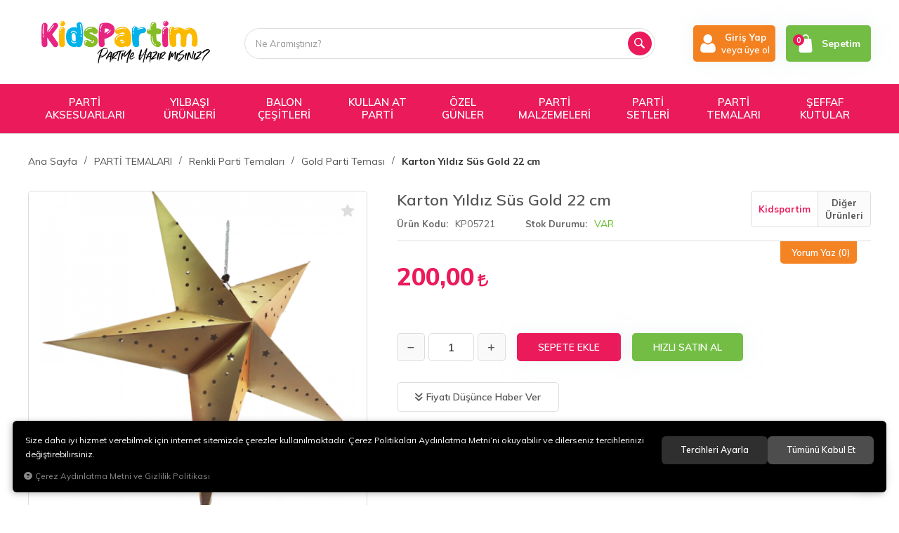

--- FILE ---
content_type: text/html; charset=UTF-8
request_url: https://www.kidspartim.com/karton-yildiz-sus-gold-22-cm
body_size: 327599
content:
<!DOCTYPE html>
<html lang="tr" data-dir="ltr">
<head>
	<!-- Tema 07 -->
	<!-- *Ana menü üst menü'den gelmektedir. -->
	<meta name="viewport" content="width=device-width, initial-scale=1.0, maximum-scale=1.0, user-scalable=no">
	<meta http-equiv="Content-Type" content="text/html; charset=utf-8">
	<!--[if lt IE 9]>
	<script src="//www.kidspartim.com/themes/cdn/v2/scripts/html5shiv.min.js"></script>
	<script src="//www.kidspartim.com/themes/cdn/v2/scripts/respond.min.js"></script>
	<![endif]-->
	<!-- BEGIN og -->
	<meta property="og:url" content="https://www.kidspartim.com/karton-yildiz-sus-gold-22-cm">
	<meta property="og:title" content="Karton Yıldız Süs Gold 22 cm, Kidspartim, KP05721" />
	<meta property="og:description" content="Hızlı Kargo, 200,00 TL">
	<meta property="og:site_name" content="KP">
		<meta property="og:image" content="https://www.kidspartim.com/UserFiles/Fotograflar/9251-karton-yildiz-sus-gold-22-cm-5205-karton-yildiz-sus-gold-22-cm-8677-png-karton-yildiz-sus-gold-22-cm-8677-png.png">
	<meta property="og:image" content="https://www.kidspartim.com/UserFiles/Fotograflar/6747-logowatermark.png">
	<!-- END og -->
	<meta name="description" content="{UrunSeoDescription}">
	<meta name="keywords" content="kidspartim, parti malzemeleri, doğum günü malzemeleri, toptan parti malzemeleri, doğum günü, parti ürünleri, parti malzemeleri, doğum günü malzemeleri">
	<meta name="robots" content="index,follow">
	<meta name="author" content="www.kidspartim.com">
	<meta name="msvalidate.01" content="">
	<meta name="yandex-verification" content="73b52434db12a47b">
	<link rel="icon" href="//www.kidspartim.com/UserFiles/Fotograflar/favicon.png">
	<title>Karton Yıldız Süs Gold 22 cm KidsPartim | Parti Malzemeleri ve Doğum Günü Süsleri</title>
	<link rel="canonical" href="https://www.kidspartim.com/karton-yildiz-sus-gold-22-cm">
	<script>var curl = 'http://www.kidspartim.com', ModulName = 'Urun', ccurl = '//www.kidspartim.com', cdn = '//www.kidspartim.com/themes/cdn', VarsayilanResim = '//www.kidspartim.com/UserFiles/Fotograflar/thumbs/6578-urun-hazirlaniyor-no-image-kopya.png', ParaBirimi = 'TRY', site = {"curl":"http:\/\/www.kidspartim.com","ModulName":"Urun","ccurl":"\/\/www.kidspartim.com","cdn":"\/\/www.kidspartim.com\/themes\/cdn","VarsayilanResim":"\/\/www.kidspartim.com\/UserFiles\/Fotograflar\/thumbs\/6578-urun-hazirlaniyor-no-image-kopya.png","GecerliDil":"tr","VaryasyonlariListele":"0","ParaBirimi":"TRY","ParaBirimiSolIkon":"","ParaBirimiSagIkon":"<i class='fa fa-try'><\/i>","StokTakibi":"1","domain":"kidspartim.com","StoksuzFiyat":"0","GecerliUlke":null,"GecerliIl":null,"GecerliIlce":null,"GecerliMahalle":null,"mobil":false,"teklif":"0","AnonimFiyatGosterme":"0","isUser":false,"VEtiket":[],"kurye":"0","lurl":"\/\/www.kidspartim.com","GecerliBolge":null,"yuvarlama":"0","CerezMesaji":1,"cookies":{"google_ga":"cookies.marketing","google_ga4":"cookies.marketing","google_gtm":"cookies.marketing","criteo":"cookies.marketing","facebook_pixel":"cookies.performance","google_adwords":"false"},"ayniSepet":false,"gucluSifre":0,"dhl":"0","google_ga":"","google_ga4":"G-K0C28K0B5S","google_gtm":"","google_adwords":"","firma":"KidsPartim","firmaKisa":"KP","adresHarita":"0","stoksuzUrunNoIndex":0,"theme":"kidspartim"}, uye = {"mail":null,"adsoyad":null,"grup_id":null,"telif":0,"unvan":null,"vergi_no":null,"vergi_dairesi":null,"tckn":null,"tip":null,"nakitpuan":0,"nakitpuan_string":null,"smsIzin":null,"mailIzin":null,"bulten":null,"telefon":null}; var dil = {"cerezmesajitext":null,"cerezmesajikabul":null,"cerez1":"\u00c7erez Tercihleriniz"};</script>
	<script src="//www.kidspartim.com/themes/cdn/v2/jquery-3.6.0/jquery-3.6.0.min.js"></script>
	<script src="//www.kidspartim.com/themes/cdn/v2/scripts/kvkk.cookie.min.js?v=50871"></script>
	<link rel="stylesheet" href="//www.kidspartim.com/themes/kidspartim/css/animations.min.css">
	<link rel="stylesheet" href="//www.kidspartim.com/themes/kidspartim/css/css.demeti.min.css?v=50871"><!-- Google Tag Manager (noscript) -->
<noscript><iframe src="https://www.googletagmanager.com/ns.html?id=GTM-M53859L"
height="0" width="0" style="display:none;visibility:hidden"></iframe></noscript>
<!-- End Google Tag Manager (noscript) -->



<meta name="facebook-domain-verification" content="wngx3qd84loy4u6biuraloohkb50r1" />

<!-- Google Tag Manager -->
<script>(function(w,d,s,l,i){w[l]=w[l]||[];w[l].push({'gtm.start':
new Date().getTime(),event:'gtm.js'});var f=d.getElementsByTagName(s)[0],
j=d.createElement(s),dl=l!='dataLayer'?'&l='+l:'';j.async=true;j.src=
'https://www.googletagmanager.com/gtm.js?id='+i+dl;f.parentNode.insertBefore(j,f);
})(window,document,'script','dataLayer','GTM-M53859L');</script>
<!-- End Google Tag Manager -->

<!-- Google tag (gtag.js) -->
<script async src="https://www.googletagmanager.com/gtag/js?id=G-K0C28K0B5S"></script>
<script>
  window.dataLayer = window.dataLayer || [];
  function gtag(){dataLayer.push(arguments);}
  gtag('js', new Date());

  gtag('config', 'G-K0C28K0B5S', {'allow_enhanced_conversions': true});
</script>



<script type="text/javascript">
    (function(c,l,a,r,i,t,y){
        c[a]=c[a]||function(){(c[a].q=c[a].q||[]).push(arguments)};
        t=l.createElement(r);t.async=1;t.src="https://www.clarity.ms/tag/"+i;
        y=l.getElementsByTagName(r)[0];y.parentNode.insertBefore(t,y);
    })(window, document, "clarity", "script", "l5w2fb862r");
</script>

<style>
.news-item .detail .date {
    display: none;
}

.news-detail .date  {
    display: none;
}

</style>
<!-- Global site tag (gtag.js) - Google Analytics -->
	<script>
	function backend_cookies_google_ga41()
	{
		if (!cookies.marketing){return;}
		jQuery.ajax({url: 'https://www.googletagmanager.com/gtag/js?id=G-K0C28K0B5S', dataType: 'script', async: false});
		window.dataLayer = window.dataLayer || [];
		window.gtag = function(){dataLayer.push(arguments);}
		gtag('js', new Date());
		gtag('config', 'G-K0C28K0B5S');
	}
	
	backend_cookies_google_ga41();
	</script>
<script>var fbc_id = 1472252970388550;
function backend_cookies_facebook_pixel1(){
if (!cookies.performance){return;}


/* Meta Pixel Code */
!function(f,b,e,v,n,t,s)
{if(f.fbq)return;n=f.fbq=function(){n.callMethod?
n.callMethod.apply(n,arguments):n.queue.push(arguments)};
if(!f._fbq)f._fbq=n;n.push=n;n.loaded=!0;n.version='2.0';
n.queue=[];t=b.createElement(e);t.async=!0;
t.src=v;s=b.getElementsByTagName(e)[0];
s.parentNode.insertBefore(t,s)}(window, document,'script',
'https://connect.facebook.net/en_US/fbevents.js');

}
backend_cookies_facebook_pixel1();</script>
</head>
<body>
<div id="loading">
	<div class="logo">
		<img src="//www.kidspartim.com/UserFiles/Fotograflar/6747-logowatermark.png" width="186" height="62" alt="Karton Yıldız Süs Gold 22 cm KidsPartim | Parti Malzemeleri ve Doğum Günü Süsleri">
		<img src="//www.kidspartim.com/UserFiles/Fotograflar/6747-logowatermark.png" width="186" height="62" alt="Karton Yıldız Süs Gold 22 cm KidsPartim | Parti Malzemeleri ve Doğum Günü Süsleri">
	</div>
	<div class="spinner">
		<div class="double-bounce1"></div>
		<div class="double-bounce2"></div>
	</div>
</div>





<header>
	<div class="container">
		<div class="row">
            <div class="col-xs-6 col-sm-6 col-md-3 col-lg-3">
                <div class="mainmenu-toggle">
                    <span class="icon-bar"></span>
                    <span class="icon-bar"></span>
                    <span class="icon-bar"></span>
                </div>
                <div class="logo">
                    <a href="//www.kidspartim.com"><svg><use xlink:href="#kidspartim"></use></svg></a>
                </div>
            </div>
            <div class="col-xs-6 col-sm-6 col-md-4 col-lg-3 pull-right">
				<div class="user-nav">
										<div class="login dropdown">
						<div class="dropdown-toggle" type="button" data-toggle="dropdown">
                            <div class="login-icon">
                                <svg class="icon"><use xlink:href="#user2"></use></svg>
                            </div>
                            <div class="login-elements">
                                <strong>Giriş Yap</strong>
                                <span>veya üye ol</span>
                            </div>
						</div>
						<div class="dropdown-menu">
							<p><a href="//www.kidspartim.com/giris">Üye Girişi</a> / <a href="//www.kidspartim.com/yeni-uye">Üye Ol</a></p>
							<ul class="list-unstyled">
								<li><a href="//www.kidspartim.com/sifremi-unuttum">Şifremi Unuttum</a></li>
							</ul>
						</div>
					</div>
					
					
					<div class="cart dropdown">
						<div class="dropdown-toggle" type="button" data-toggle="dropdown">
                            <div class="cart-icon">
                                <span class="cart-amount">0</span>
                                <svg class="icon"><use xlink:href="#bag2"></use></svg>
                            </div>
                            <span>Sepetim</span>
						</div>
						<div class="dropdown-menu">
						</div>
					</div>
				</div>
			</div>
			<div class="col-xs-12 col-sm-12 col-md-5 col-lg-6 clrnone">
                
<script>var KategoriID = "", MarkaID = "";</script>
<div class="search">
    <form id="AramaForm" action="/arama" class="container" data-title="Arama">
        <input type="text" name="Keyword" class="form-control" id="Kelime" value="" tabindex="1" autocomplete="off" placeholder="Ne Aramıştınız?">
        <button id="SearchFormButton"><svg class="icon"><use xlink:href="#magnifying-glass"></use></svg></button>
    </form>
</div>

			</div>
		</div>
	</div>
	<div class="mainmenu">
		<nav>
			<div class="container">
				<a href="//www.kidspartim.com" class="logo"><img src="//www.kidspartim.com/UserFiles/Fotograflar/6747-logowatermark.png" width="240" height="80" alt="Karton Yıldız Süs Gold 22 cm KidsPartim | Parti Malzemeleri ve Doğum Günü Süsleri"></a>
				
<div class="top-categories-nav">
    <ul class="list-unstyled top-nav">
        
        <li data-id="526" data-icon="">
            <a href="https://www.kidspartim.com/parti-aksesuarlari"><span>PARTİ AKSESUARLARI</span></a>
            
            <i class="fa fa-angle-down" aria-hidden="true"></i>
            <div class="sub-nav">
                <div class="container">
                    <div class="top-sub-nav">
                        <ul class="list-unstyled">
                            
                            <li>
                                <a href="https://www.kidspartim.com/kanat-modelleri" data-id="169"><span>Kanat Modelleri</span></a>
                                
                            </li>
                            
                            <li>
                                <a href="https://www.kidspartim.com/kusak-cesitleri" data-id="164"><span>Kuşak Çeşitleri</span></a>
                                
                            </li>
                            
                            <li>
                                <a href="https://www.kidspartim.com/parti-gozlukleri" data-id="499"><span>Parti Gözlükleri</span></a>
                                
                                <i class="fa fa-angle-down" aria-hidden="true"></i>
                                <ul class="list-unstyled">
                                    
                                    <li>
                                        <a href="https://www.kidspartim.com/ekonomik-parti-gozlukleri" data-id="590"><span>Ekonomik Parti Gözlükleri</span></a>
                                        
                                    </li>
                                    
                                    <li>
                                        <a href="https://www.kidspartim.com/luks-parti-gozlukleri" data-id="592"><span>Lüks Parti Gözlükleri</span></a>
                                        
                                    </li>
                                    
                                    <li>
                                        <a href="https://www.kidspartim.com/pv" data-id="589"><span>Pvc Ve Mika Parti Gözlükleri</span></a>
                                        
                                    </li>
                                    
                                </ul>
                                
                            </li>
                            
                            <li>
                                <a href="https://www.kidspartim.com/parti-kostum" data-id="527"><span>Parti Kostümleri</span></a>
                                
                            </li>
                            
                            <li>
                                <a href="https://www.kidspartim.com/parti-maskeleri" data-id="163"><span>Parti Maskeleri</span></a>
                                
                            </li>
                            
                            <li>
                                <a href="https://www.kidspartim.com/parti-peruklari" data-id="525"><span>Parti Perukları</span></a>
                                
                            </li>
                            
                            <li>
                                <a href="https://www.kidspartim.com/parti-sapkalari" data-id="166"><span>Parti Şapkaları</span></a>
                                
                                <i class="fa fa-angle-down" aria-hidden="true"></i>
                                <ul class="list-unstyled">
                                    
                                    <li>
                                        <a href="https://www.kidspartim.com/lazer" data-id="578"><span>Lazer Şapka Modelleri</span></a>
                                        
                                    </li>
                                    
                                    <li>
                                        <a href="https://www.kidspartim.com/luks-sapka-modelleri" data-id="577"><span>Lüks Şapka Modelleri</span></a>
                                        
                                    </li>
                                    
                                    <li>
                                        <a href="https://www.kidspartim.com/ponponlu-sapka-modelleri" data-id="579"><span>Ponponlu Şapka Modelleri</span></a>
                                        
                                    </li>
                                    
                                </ul>
                                
                            </li>
                            
                            <li>
                                <a href="https://www.kidspartim.com/parti-taclari" data-id="162"><span>Parti Taçları</span></a>
                                
                                <i class="fa fa-angle-down" aria-hidden="true"></i>
                                <ul class="list-unstyled">
                                    
                                    <li>
                                        <a href="https://www.kidspartim.com/m-4411" data-id="585"><span>Metal Parti Taçları</span></a>
                                        
                                    </li>
                                    
                                    <li>
                                        <a href="https://www.kidspartim.com/pelus-parti-taclari" data-id="593"><span>Peluş Parti Taçları</span></a>
                                        
                                    </li>
                                    
                                    <li>
                                        <a href="https://www.kidspartim.com/p-0" data-id="587"><span>Plastik Parti Taçları</span></a>
                                        
                                    </li>
                                    
                                </ul>
                                
                            </li>
                            
                            <li>
                                <a href="https://www.kidspartim.com/parti-yuz" data-id="535"><span>Parti Yüz Taşları Yapışkanlı</span></a>
                                
                            </li>
                            
                        </ul>
                    </div>
                </div>
            </div>
            
        </li>
        
        <li data-id="515" data-icon="">
            <a href="https://www.kidspartim.com/yilbasi"><span>YILBAŞI ÜRÜNLERİ</span></a>
            
            <i class="fa fa-angle-down" aria-hidden="true"></i>
            <div class="sub-nav">
                <div class="container">
                    <div class="top-sub-nav">
                        <ul class="list-unstyled">
                            
                            <li>
                                <a href="https://www.kidspartim.com/yil" data-id="516"><span>Yılbaşı Ağaçları Ve Süsleri</span></a>
                                
                            </li>
                            
                            <li>
                                <a href="https://www.kidspartim.com/yilbasi-aksesuar-ve-kostum" data-id="517"><span>Yılbaşı Aksesuar Ve Kostüm</span></a>
                                
                            </li>
                            
                            <li>
                                <a href="https://www.kidspartim.com/elektrostatik-sticker" data-id="518"><span>Yılbaşı Elektrostatik Sticker</span></a>
                                
                            </li>
                            
                            <li>
                                <a href="https://www.kidspartim.com/yilbasi-isiklari" data-id="549"><span>Yılbaşı Işıkları</span></a>
                                
                            </li>
                            
                            <li>
                                <a href="https://www.kidspartim.com/yilbasi-kagit-susler" data-id="553"><span>Yılbaşı Kağıt Süsler</span></a>
                                
                            </li>
                            
                            <li>
                                <a href="https://www.kidspartim.com/yilbasi-kapi-ve-duvar-susleri" data-id="551"><span>Yılbaşı Kapı Ve Duvar Süsleri</span></a>
                                
                            </li>
                            
                            <li>
                                <a href="https://www.kidspartim.com/yilbasi-peceteleri" data-id="496"><span>Yılbaşı Peçeteleri</span></a>
                                
                            </li>
                            
                            <li>
                                <a href="https://www.kidspartim.com/sim-sus-ve-kar-spreyi" data-id="550"><span>Yılbaşı Sim Süs ve Kar Spreyi</span></a>
                                
                            </li>
                            
                            <li>
                                <a href="https://www.kidspartim.com/yilbasi-suslemeleri" data-id="184"><span>Yılbaşı Süslemeleri</span></a>
                                
                            </li>
                            
                            <li>
                                <a href="https://www.kidspartim.com/yilbasi-temali-folyo-balon" data-id="513"><span>Yılbaşı Temalı Folyo Balon</span></a>
                                
                            </li>
                            
                            <li>
                                <a href="https://www.kidspartim.com/yapay-dal-ve-cicek" data-id="552"><span>Yılbaşı Temalı Yapay Dal Ve Çiçek</span></a>
                                
                            </li>
                            
                        </ul>
                    </div>
                </div>
            </div>
            
        </li>
        
        <li data-id="16" data-icon="">
            <a href="https://www.kidspartim.com/balon-cesitleri"><span>BALON ÇEŞİTLERİ</span></a>
            
            <i class="fa fa-angle-down" aria-hidden="true"></i>
            <div class="sub-nav">
                <div class="container">
                    <div class="top-sub-nav">
                        <ul class="list-unstyled">
                            
                            <li>
                                <a href="https://www.kidspartim.com/100-lu-balon-cesitleri" data-id="27"><span>100 lü Balon Çeşitleri</span></a>
                                
                                <i class="fa fa-angle-down" aria-hidden="true"></i>
                                <ul class="list-unstyled">
                                    
                                    <li>
                                        <a href="https://www.kidspartim.com/100-lu-neon-balon" data-id="560"><span>100 lü Neon Balonlar</span></a>
                                        
                                    </li>
                                    
                                    <li>
                                        <a href="https://www.kidspartim.com/100-lu-makaron-balonlar" data-id="194"><span>100'lü Makaron Balonlar</span></a>
                                        
                                    </li>
                                    
                                    <li>
                                        <a href="https://www.kidspartim.com/100-lu-metalik-balonlar" data-id="192"><span>100'lü Metalik Balonlar</span></a>
                                        
                                    </li>
                                    
                                    <li>
                                        <a href="https://www.kidspartim.com/100-lu-pastel-balonlar" data-id="191"><span>100'lü Pastel Balonlar</span></a>
                                        
                                    </li>
                                    
                                    <li>
                                        <a href="https://www.kidspartim.com/100-lu-retro-balonlar" data-id="195"><span>100'lü Retro Balonlar</span></a>
                                        
                                    </li>
                                    
                                    <li>
                                        <a href="https://www.kidspartim.com/50-li-krom-balonlar" data-id="193"><span>50'li Krom Balonlar</span></a>
                                        
                                    </li>
                                    
                                </ul>
                                
                            </li>
                            
                            <li>
                                <a href="https://www.kidspartim.com/aura-balon-cesitleri" data-id="569"><span>Aura Balon Çeşitleri</span></a>
                                
                            </li>
                            
                            <li>
                                <a href="https://www.kidspartim.com/balon-aksesuarlari" data-id="25"><span>Balon Aksesuarları</span></a>
                                
                            </li>
                            
                            <li>
                                <a href="https://www.kidspartim.com/balon-demeti" data-id="523"><span>Balon Demeti</span></a>
                                
                            </li>
                            
                            <li>
                                <a href="https://www.kidspartim.com/balon-standlari" data-id="558"><span>Balon Standları</span></a>
                                
                            </li>
                            
                            <li>
                                <a href="https://www.kidspartim.com/baskili-balonlar" data-id="24"><span>Baskılı Balonlar</span></a>
                                
                            </li>
                            
                            <li>
                                <a href="https://www.kidspartim.com/folyo-balon" data-id="23"><span>Folyo Balon</span></a>
                                
                                <i class="fa fa-angle-down" aria-hidden="true"></i>
                                <ul class="list-unstyled">
                                    
                                    <li>
                                        <a href="https://www.kidspartim.com/kalp-folyo-balon" data-id="520"><span>Kalp Folyo Balon</span></a>
                                        
                                    </li>
                                    
                                    <li>
                                        <a href="https://www.kidspartim.com/yildiz-folyo-balon" data-id="521"><span>Yıldız Folyo Balon</span></a>
                                        
                                    </li>
                                    
                                </ul>
                                
                            </li>
                            
                            <li>
                                <a href="https://www.kidspartim.com/balon-setleri" data-id="26"><span>Folyo Balon Setleri</span></a>
                                
                            </li>
                            
                            <li>
                                <a href="https://www.kidspartim.com/harf-folyo-balonlar" data-id="18"><span>Harf Folyo Balonlar</span></a>
                                
                                <i class="fa fa-angle-down" aria-hidden="true"></i>
                                <ul class="list-unstyled">
                                    
                                    <li>
                                        <a href="https://www.kidspartim.com/harf-folyo-balon-100-cm" data-id="556"><span>Harf Folyo Balon 100 cm</span></a>
                                        
                                    </li>
                                    
                                    <li>
                                        <a href="https://www.kidspartim.com/harf-folyo-balon-36-cm" data-id="554"><span>Harf Folyo Balon 36 cm</span></a>
                                        
                                    </li>
                                    
                                    <li>
                                        <a href="https://www.kidspartim.com/harf-folyo-balon-76-cm" data-id="555"><span>Harf Folyo Balon 76 cm</span></a>
                                        
                                    </li>
                                    
                                    <li>
                                        <a href="https://www.kidspartim.com/harf-folyo-balon-el" data-id="557"><span>Harf Folyo Balon El Yazısı</span></a>
                                        
                                    </li>
                                    
                                </ul>
                                
                            </li>
                            
                            <li>
                                <a href="https://www.kidspartim.com/krom-balon-cesitleri" data-id="28"><span>Krom Balon Çeşitleri</span></a>
                                
                            </li>
                            
                            <li>
                                <a href="https://www.kidspartim.com/makaron-balon-cesitleri" data-id="29"><span>Makaron Balon Çeşitleri</span></a>
                                
                            </li>
                            
                            <li>
                                <a href="https://www.kidspartim.com/metalik-balonlar" data-id="198"><span>Metalik Balonlar</span></a>
                                
                            </li>
                            
                            <li>
                                <a href="https://www.kidspartim.com/neon-balon-cesitleri" data-id="559"><span>Neon Balon Çeşitleri</span></a>
                                
                            </li>
                            
                            <li>
                                <a href="https://www.kidspartim.com/pastel-balonlar" data-id="22"><span>Pastel Balonlar</span></a>
                                
                            </li>
                            
                            <li>
                                <a href="https://www.kidspartim.com/rakam-folyo-balon" data-id="19"><span>Rakam Folyo Balon</span></a>
                                
                                <i class="fa fa-angle-down" aria-hidden="true"></i>
                                <ul class="list-unstyled">
                                    
                                    <li>
                                        <a href="https://www.kidspartim.com/ayakli-rakam-folyo-balon" data-id="532"><span>Ayaklı Rakam Folyo Balon</span></a>
                                        
                                    </li>
                                    
                                    <li>
                                        <a href="https://www.kidspartim.com/rakam-folyo-balon-100-cm" data-id="529"><span>Rakam Folyo Balon 100 CM</span></a>
                                        
                                    </li>
                                    
                                    <li>
                                        <a href="https://www.kidspartim.com/rakam-folyo" data-id="531"><span>Rakam Folyo Balon 36 CM</span></a>
                                        
                                    </li>
                                    
                                    <li>
                                        <a href="https://www.kidspartim.com/rakam-folyo-balon-66-cm" data-id="566"><span>Rakam Folyo Balon 66 CM</span></a>
                                        
                                    </li>
                                    
                                    <li>
                                        <a href="https://www.kidspartim.com/raka" data-id="530"><span>Rakam Folyo Balon 76 CM</span></a>
                                        
                                    </li>
                                    
                                </ul>
                                
                            </li>
                            
                            <li>
                                <a href="https://www.kidspartim.com/retro-balon-cesitleri" data-id="31"><span>Retro Balon Çeşitleri</span></a>
                                
                            </li>
                            
                            <li>
                                <a href="https://www.kidspartim.com/standli-balon-demeti" data-id="17"><span>Standlı Balon Demeti</span></a>
                                
                            </li>
                            
                            <li>
                                <a href="https://www.kidspartim.com/seffaf-balon" data-id="20"><span>Şeffaf Balon</span></a>
                                
                            </li>
                            
                            <li>
                                <a href="https://www.kidspartim.com/sekilli-folyo-balon" data-id="21"><span>Şekilli Folyo Balon</span></a>
                                
                                <i class="fa fa-angle-down" aria-hidden="true"></i>
                                <ul class="list-unstyled">
                                    
                                    <li>
                                        <a href="https://www.kidspartim.com/araclar-folyo-balon" data-id="508"><span>Araçlar Folyo Balon</span></a>
                                        
                                    </li>
                                    
                                    <li>
                                        <a href="https://www.kidspartim.com/astronot-uzay-folyo-balon" data-id="507"><span>Astronot Uzay Folyo Balon</span></a>
                                        
                                    </li>
                                    
                                    <li>
                                        <a href="https://www.kidspartim.com/ayakli-folyo-balon" data-id="565"><span>Ayaklı Folyo Balonlar</span></a>
                                        
                                    </li>
                                    
                                    <li>
                                        <a href="https://www.kidspartim.com/bebek-folyo-balon" data-id="506"><span>Bebek Folyo Balon</span></a>
                                        
                                    </li>
                                    
                                    <li>
                                        <a href="https://www.kidspartim.com/deniz-canlilari-folyo-balon" data-id="505"><span>Deniz Canlıları Folyo Balon</span></a>
                                        
                                    </li>
                                    
                                    <li>
                                        <a href="https://www.kidspartim.com/dinozor-folyo-balon" data-id="502"><span>Dinozor Folyo Balon</span></a>
                                        
                                    </li>
                                    
                                    <li>
                                        <a href="https://www.kidspartim.com/doga" data-id="519"><span>Doğa Figürü Gökkuşağı Bulut Balon</span></a>
                                        
                                    </li>
                                    
                                    <li>
                                        <a href="https://www.kidspartim.com/duvar-yazilari-folyo-balon" data-id="509"><span>Duvar Yazıları Folyo Balon</span></a>
                                        
                                    </li>
                                    
                                    <li>
                                        <a href="https://www.kidspartim.com/gida-folyo-balon" data-id="504"><span>Gıda Folyo Balon</span></a>
                                        
                                    </li>
                                    
                                    <li>
                                        <a href="https://www.kidspartim.com/safari-hayvan-figurleri" data-id="501"><span>Hayvan Figürleri</span></a>
                                        
                                    </li>
                                    
                                    <li>
                                        <a href="https://www.kidspartim.com/karisik-folyo-balon" data-id="510"><span>Karışık Folyo Balon</span></a>
                                        
                                    </li>
                                    
                                    <li>
                                        <a href="https://www.kidspartim.com/ozel-gunler-folyo-balon" data-id="511"><span>Özel Günler Folyo Balon</span></a>
                                        
                                    </li>
                                    
                                    <li>
                                        <a href="https://www.kidspartim.com/unicorn-folyo-balon" data-id="503"><span>Unicorn Folyo Balon</span></a>
                                        
                                    </li>
                                    
                                </ul>
                                
                            </li>
                            
                            <li>
                                <a href="https://www.kidspartim.com/zincir-balon-setleri" data-id="30"><span>Zincir Balon Setleri</span></a>
                                
                            </li>
                            
                        </ul>
                    </div>
                </div>
            </div>
            
        </li>
        
        <li data-id="137" data-icon="">
            <a href="https://www.kidspartim.com/kullan-at-parti"><span>KULLAN AT PARTİ</span></a>
            
            <i class="fa fa-angle-down" aria-hidden="true"></i>
            <div class="sub-nav">
                <div class="container">
                    <div class="top-sub-nav">
                        <ul class="list-unstyled">
                            
                            <li>
                                <a href="https://www.kidspartim.com/ahsap-malzemeler" data-id="150"><span>Arka Fon Kapı Ve Duvar Püskülü</span></a>
                                
                            </li>
                            
                            <li>
                                <a href="https://www.kidspartim.com/bardak" data-id="139"><span>Bardak</span></a>
                                
                            </li>
                            
                            <li>
                                <a href="https://www.kidspartim.com/catal-kasik-bicak" data-id="141"><span>Çatal & Kaşık & Bıçak</span></a>
                                
                            </li>
                            
                            <li>
                                <a href="https://www.kidspartim.com/kek-standi" data-id="151"><span>Kek Standı</span></a>
                                
                            </li>
                            
                            <li>
                                <a href="https://www.kidspartim.com/kurdan-cesitleri" data-id="146"><span>Kürdan Çeşitleri</span></a>
                                
                            </li>
                            
                            <li>
                                <a href="https://www.kidspartim.com/masa-etegi" data-id="143"><span>Masa Eteği & Püskülü</span></a>
                                
                            </li>
                            
                            <li>
                                <a href="https://www.kidspartim.com/masa-ortusu" data-id="142"><span>Masa Örtüsü</span></a>
                                
                            </li>
                            
                            <li>
                                <a href="https://www.kidspartim.com/misir-kutusu" data-id="144"><span>Mısır Kutusu</span></a>
                                
                            </li>
                            
                            <li>
                                <a href="https://www.kidspartim.com/mika-sunum-urunleri" data-id="498"><span>Mika Sunum Ürünleri</span></a>
                                
                            </li>
                            
                            <li>
                                <a href="https://www.kidspartim.com/muffin-kek-kapsulleri" data-id="149"><span>Muffin Kek Kapsülleri</span></a>
                                
                            </li>
                            
                            <li>
                                <a href="https://www.kidspartim.com/paketleme-ambalaj" data-id="147"><span>Paketleme & Ambalaj</span></a>
                                
                            </li>
                            
                            <li>
                                <a href="https://www.kidspartim.com/pasta-susleri" data-id="148"><span>Pasta Süsleri</span></a>
                                
                            </li>
                            
                            <li>
                                <a href="https://www.kidspartim.com/pecete" data-id="140"><span>Peçete</span></a>
                                
                            </li>
                            
                            <li>
                                <a href="https://www.kidspartim.com/pipet" data-id="145"><span>Pipet</span></a>
                                
                            </li>
                            
                            <li>
                                <a href="https://www.kidspartim.com/tabak" data-id="138"><span>Tabak</span></a>
                                
                                <i class="fa fa-angle-down" aria-hidden="true"></i>
                                <ul class="list-unstyled">
                                    
                                    <li>
                                        <a href="https://www.kidspartim.com/karton-tabak" data-id="534"><span>Karton Tabak</span></a>
                                        
                                    </li>
                                    
                                    <li>
                                        <a href="https://www.kidspartim.com/plastik-tabak" data-id="533"><span>Plastik Tabak</span></a>
                                        
                                    </li>
                                    
                                </ul>
                                
                            </li>
                            
                            <li>
                                <a href="https://www.kidspartim.com/yaldizli-peceteler" data-id="152"><span>YALDIZLI PEÇETELER</span></a>
                                
                                <i class="fa fa-angle-down" aria-hidden="true"></i>
                                <ul class="list-unstyled">
                                    
                                    <li>
                                        <a href="https://www.kidspartim.com/cepli-peceteler" data-id="491"><span>Cepli Peçeteler</span></a>
                                        
                                    </li>
                                    
                                    <li>
                                        <a href="https://www.kidspartim.com/dijital-baski-pecete" data-id="595"><span>Dijital Baskı Peçete </span></a>
                                        
                                    </li>
                                    
                                    <li>
                                        <a href="https://www.kidspartim.com/garson-katlama-peceteler" data-id="494"><span>Garson Katlama Peçeteler</span></a>
                                        
                                    </li>
                                    
                                    <li>
                                        <a href="https://www.kidspartim.com/kahve-pecetesi" data-id="493"><span>Kahve Peçetesi</span></a>
                                        
                                    </li>
                                    
                                    <li>
                                        <a href="https://www.kidspartim.com/kare-peceteler" data-id="492"><span>Kare Peçeteler</span></a>
                                        
                                    </li>
                                    
                                </ul>
                                
                            </li>
                            
                        </ul>
                    </div>
                </div>
            </div>
            
        </li>
        
        <li data-id="186" data-icon="">
            <a href="https://www.kidspartim.com/genel"><span>ÖZEL GÜNLER</span></a>
            
            <i class="fa fa-angle-down" aria-hidden="true"></i>
            <div class="sub-nav">
                <div class="container">
                    <div class="top-sub-nav">
                        <ul class="list-unstyled">
                            
                            <li>
                                <a href="https://www.kidspartim.com/baby-shower" data-id="100"><span>Baby Shower</span></a>
                                
                            </li>
                            
                            <li>
                                <a href="https://www.kidspartim.com/bekarliga-veda" data-id="99"><span>BEKARLIĞA VEDA</span></a>
                                
                                <i class="fa fa-angle-down" aria-hidden="true"></i>
                                <ul class="list-unstyled">
                                    
                                    <li>
                                        <a href="https://www.kidspartim.com/aksesuar-cesitleri" data-id="575"><span>Bekarlığa Veda Aksesuarları</span></a>
                                        
                                    </li>
                                    
                                    <li>
                                        <a href="https://www.kidspartim.com/balon-cesitleri-0" data-id="572"><span>Bekarlığa Veda Balonları</span></a>
                                        
                                    </li>
                                    
                                    <li>
                                        <a href="https://www.kidspartim.com/dovme-cesitleri" data-id="576"><span>Bekarlığa Veda Dövmeleri</span></a>
                                        
                                    </li>
                                    
                                    <li>
                                        <a href="https://www.kidspartim.com/kagit-sus-cesitleri" data-id="574"><span>Bekarlığa Veda Parti Süsleri</span></a>
                                        
                                    </li>
                                    
                                    <li>
                                        <a href="https://www.kidspartim.com/pecete-modelleri" data-id="571"><span>Bekarlığa Veda Partisi Peçete</span></a>
                                        
                                    </li>
                                    
                                    <li>
                                        <a href="https://www.kidspartim.com/sapka-ve-kusak-cesitleri" data-id="573"><span>Bekarlığa Veda Şapka Ve Kuşakları</span></a>
                                        
                                    </li>
                                    
                                    <li>
                                        <a href="https://www.kidspartim.com/tac-cesitleri-0" data-id="570"><span>Bekarlığa Veda Taçları</span></a>
                                        
                                    </li>
                                    
                                </ul>
                                
                            </li>
                            
                            <li>
                                <a href="https://www.kidspartim.com/cinsiyet-partisi" data-id="104"><span>Cinsiyet Partisi</span></a>
                                
                            </li>
                            
                            <li>
                                <a href="https://www.kidspartim.com/cadilar-bayrami" data-id="106"><span>HALLOWEEN</span></a>
                                
                                <i class="fa fa-angle-down" aria-hidden="true"></i>
                                <ul class="list-unstyled">
                                    
                                    <li>
                                        <a href="https://www.kidspartim.com/dekorasyon-urunleri" data-id="543"><span>Cadılar Bayramı Dekorları</span></a>
                                        
                                    </li>
                                    
                                    <li>
                                        <a href="https://www.kidspartim.com/sapkalar" data-id="539"><span>Cadılar Bayramı Kostümleri</span></a>
                                        
                                    </li>
                                    
                                    <li>
                                        <a href="https://www.kidspartim.com/maske-ve-gozlukler" data-id="540"><span>Cadılar Bayramı Maske Ve Gözlükleri</span></a>
                                        
                                    </li>
                                    
                                    <li>
                                        <a href="https://www.kidspartim.com/sofra-urunleri" data-id="545"><span>Cadılar Bayramı Sofra Ürünleri</span></a>
                                        
                                    </li>
                                    
                                    <li>
                                        <a href="https://www.kidspartim.com/tac-cesitleri" data-id="541"><span>Cadılar Bayramı Taç Modelleri</span></a>
                                        
                                    </li>
                                    
                                    <li>
                                        <a href="https://www.kidspartim.com/aksesuarlar" data-id="542"><span>Halloween Aksesuarları</span></a>
                                        
                                    </li>
                                    
                                    <li>
                                        <a href="https://www.kidspartim.com/halloween-balon" data-id="512"><span>Halloween Folyo Balon</span></a>
                                        
                                    </li>
                                    
                                    <li>
                                        <a href="https://www.kidspartim.com/kagit-susler" data-id="544"><span>Halloween Süsleri</span></a>
                                        
                                    </li>
                                    
                                </ul>
                                
                            </li>
                            
                            <li>
                                <a href="https://www.kidspartim.com/milli-bayram-suslemeleri" data-id="181"><span>MİLLİ BAYRAM SÜSLEMELERİ</span></a>
                                
                            </li>
                            
                            <li>
                                <a href="https://www.kidspartim.com/nisan-kina-soz" data-id="107"><span>Nişan & Kına & Söz</span></a>
                                
                            </li>
                            
                            <li>
                                <a href="https://www.kidspartim.com/okul-suslemeleri" data-id="582"><span>Okul Süslemeleri</span></a>
                                
                            </li>
                            
                            <li>
                                <a href="https://www.kidspartim.com/sevgililer-gunu" data-id="105"><span>Sevgililer Günü</span></a>
                                
                            </li>
                            
                            <li>
                                <a href="https://www.kidspartim.com/sunnet" data-id="109"><span>Sünnet</span></a>
                                
                            </li>
                            
                            <li>
                                <a href="https://www.kidspartim.com/ramazan-suslemeleri" data-id="180"><span>RAMAZAN SÜSLEMELERİ</span></a>
                                
                                <i class="fa fa-angle-down" aria-hidden="true"></i>
                                <ul class="list-unstyled">
                                    
                                    <li>
                                        <a href="https://www.kidspartim.com/ramazan-peceteleri" data-id="486"><span>Ramazan Peçeteleri</span></a>
                                        
                                        <i class="fa fa-angle-down" aria-hidden="true"></i>
                                        <ul class="list-unstyled">
                                            
                                            <li>
                                            <a href="https://www.kidspartim.com/ramazan-cepli-peceteleri" data-id="487"><span>Ramazan Cepli Peçeteleri</span></a>
                                            
                                            </li>
                                            
                                            <li>
                                            <a href="https://www.kidspartim.com/ramazan-garson-katlama-peceteleri" data-id="490"><span>Ramazan Garson Katlama Peçeteleri</span></a>
                                            
                                            </li>
                                            
                                            <li>
                                            <a href="https://www.kidspartim.com/ramazan-kare-peceteleri" data-id="489"><span>Ramazan Kare Peçeteleri</span></a>
                                            
                                            </li>
                                            
                                        </ul>
                                        
                                    </li>
                                    
                                    <li>
                                        <a href="https://www.kidspartim.com/diger-ramazan-susleri" data-id="488"><span>Diğer Ramazan Süsleri</span></a>
                                        
                                    </li>
                                    
                                </ul>
                                
                            </li>
                            
                        </ul>
                    </div>
                </div>
            </div>
            
        </li>
        
        <li data-id="153" data-icon="">
            <a href="https://www.kidspartim.com/parti-malzemeleri"><span>PARTİ MALZEMELERİ</span></a>
            
            <i class="fa fa-angle-down" aria-hidden="true"></i>
            <div class="sub-nav">
                <div class="container">
                    <div class="top-sub-nav">
                        <ul class="list-unstyled">
                            
                            <li>
                                <a href="https://www.kidspartim.com/asmali-susler" data-id="154"><span> Yelpaze, Petek Süsler</span></a>
                                
                            </li>
                            
                            <li>
                                <a href="https://www.kidspartim.com/ayakli-pano-foreks" data-id="159"><span>Doğum Günü Dekorasyon</span></a>
                                
                            </li>
                            
                            <li>
                                <a href="https://www.kidspartim.com/dogum-gunu-hediyeleri" data-id="173"><span>Doğum Günü Hediyeleri</span></a>
                                
                            </li>
                            
                            <li>
                                <a href="https://www.kidspartim.com/dogum-gunu-parti-yazilari" data-id="155"><span>Doğum Günü Parti Yazıları</span></a>
                                
                            </li>
                            
                            <li>
                                <a href="https://www.kidspartim.com/dogum-gunu-susleri" data-id="168"><span>Doğum Günü Süsleri</span></a>
                                
                            </li>
                            
                            <li>
                                <a href="https://www.kidspartim.com/flama-bayrak-susler" data-id="170"><span>Flama Bayrak Süsler</span></a>
                                
                            </li>
                            
                            <li>
                                <a href="https://www.kidspartim.com/kagit-sarkit-susler" data-id="156"><span>Kağıt Sarkıt Süsler</span></a>
                                
                            </li>
                            
                            <li>
                                <a href="https://www.kidspartim.com/kaynana-dili" data-id="196"><span>Kaynana Dili</span></a>
                                
                            </li>
                            
                            <li>
                                <a href="https://www.kidspartim.com/konfeti-volkan" data-id="157"><span>Konfeti & Volkan</span></a>
                                
                            </li>
                            
                            <li>
                                <a href="https://www.kidspartim.com/konusma-balonlari" data-id="167"><span>Konuşma Balonları</span></a>
                                
                            </li>
                            
                            <li>
                                <a href="https://www.kidspartim.com/kopuk-baloncuk" data-id="175"><span>Köpük Baloncuk</span></a>
                                
                            </li>
                            
                            <li>
                                <a href="https://www.kidspartim.com/led-isiklar" data-id="177"><span>Led Işıklar</span></a>
                                
                            </li>
                            
                            <li>
                                <a href="https://www.kidspartim.com/mum-cesitleri" data-id="158"><span>Mum Çeşitleri</span></a>
                                
                            </li>
                            
                            <li>
                                <a href="https://www.kidspartim.com/parti-cantalari" data-id="165"><span>Parti Çantaları</span></a>
                                
                            </li>
                            
                            <li>
                                <a href="https://www.kidspartim.com/rakam-mumlar" data-id="547"><span>Rakam Mumlar</span></a>
                                
                            </li>
                            
                            <li>
                                <a href="https://www.kidspartim.com/sim-susler" data-id="546"><span>Sim Süsler</span></a>
                                
                            </li>
                            
                        </ul>
                    </div>
                </div>
            </div>
            
        </li>
        
        <li data-id="3" data-icon="">
            <a href="https://www.kidspartim.com/parti-setleri"><span>PARTİ SETLERİ</span></a>
            
            <i class="fa fa-angle-down" aria-hidden="true"></i>
            <div class="sub-nav">
                <div class="container">
                    <div class="top-sub-nav">
                        <ul class="list-unstyled">
                            
                            <li>
                                <a href="https://www.kidspartim.com/1-yas-parti-setleri" data-id="9"><span>1 Yaş Parti Setleri</span></a>
                                
                                <i class="fa fa-angle-down" aria-hidden="true"></i>
                                <ul class="list-unstyled">
                                    
                                    <li>
                                        <a href="https://www.kidspartim.com/1-yas-erkek-dogum-gunu" data-id="10"><span>1 Yaş Erkek Doğum Günü</span></a>
                                        
                                    </li>
                                    
                                    <li>
                                        <a href="https://www.kidspartim.com/1-yas-kiz-dogum-gunu" data-id="11"><span>1 Yaş Kız Doğum Günü</span></a>
                                        
                                    </li>
                                    
                                </ul>
                                
                            </li>
                            
                            <li>
                                <a href="https://www.kidspartim.com/dogum-gunu-setleri" data-id="15"><span>Doğum Günü Setleri</span></a>
                                
                            </li>
                            
                            <li>
                                <a href="https://www.kidspartim.com/kullan-at-parti-seti" data-id="12"><span>Kullan At Parti Seti</span></a>
                                
                            </li>
                            
                        </ul>
                    </div>
                </div>
            </div>
            
        </li>
        
        <li data-id="32" data-icon="">
            <a href="https://www.kidspartim.com/parti-temalari"><span>PARTİ TEMALARI</span></a>
            
            <i class="fa fa-angle-down" aria-hidden="true"></i>
            <div class="sub-nav">
                <div class="container">
                    <div class="top-sub-nav">
                        <ul class="list-unstyled">
                            
                            <li>
                                <a href="https://www.kidspartim.com/erkek-dogum-gunu-temalari" data-id="34"><span>Erkek Doğum Günü Temaları</span></a>
                                
                                <i class="fa fa-angle-down" aria-hidden="true"></i>
                                <ul class="list-unstyled">
                                    
                                    <li>
                                        <a href="https://www.kidspartim.com/angry-birds-temasi" data-id="36"><span>Angry Birds Teması</span></a>
                                        
                                    </li>
                                    
                                    <li>
                                        <a href="https://www.kidspartim.com/avengers-temasi" data-id="37"><span>Avengers Teması</span></a>
                                        
                                    </li>
                                    
                                    <li>
                                        <a href="https://www.kidspartim.com/baby-shark-temasi" data-id="60"><span>Baby Shark Teması</span></a>
                                        
                                    </li>
                                    
                                    <li>
                                        <a href="https://www.kidspartim.com/basketbol-temasi" data-id="66"><span>Basketbol Teması</span></a>
                                        
                                    </li>
                                    
                                    <li>
                                        <a href="https://www.kidspartim.com/batman-temasi" data-id="53"><span>Batman Teması</span></a>
                                        
                                    </li>
                                    
                                    <li>
                                        <a href="https://www.kidspartim.com/besiktas-temasi" data-id="39"><span>Beşiktaş Teması</span></a>
                                        
                                    </li>
                                    
                                    <li>
                                        <a href="https://www.kidspartim.com/bloklar-temasi" data-id="562"><span>Bloklar Teması</span></a>
                                        
                                    </li>
                                    
                                    <li>
                                        <a href="https://www.kidspartim.com/brawl-stars" data-id="64"><span>Brawl Stars</span></a>
                                        
                                    </li>
                                    
                                    <li>
                                        <a href="https://www.kidspartim.com/cars-temasi" data-id="47"><span>Cars Teması</span></a>
                                        
                                    </li>
                                    
                                    <li>
                                        <a href="https://www.kidspartim.com/ciftlik-hayvanlari-temasi" data-id="495"><span>Çiftlik Hayvanları Teması</span></a>
                                        
                                    </li>
                                    
                                    <li>
                                        <a href="https://www.kidspartim.com/dinozor-temasi" data-id="63"><span>Dinozor Teması</span></a>
                                        
                                    </li>
                                    
                                    <li>
                                        <a href="https://www.kidspartim.com/erkek-dis-bugdayi-temasi" data-id="102"><span>Erkek Diş Buğdayı Teması</span></a>
                                        
                                    </li>
                                    
                                    <li>
                                        <a href="https://www.kidspartim.com/fenerbahce-temasi" data-id="40"><span>Fenerbahçe Teması</span></a>
                                        
                                    </li>
                                    
                                    <li>
                                        <a href="https://www.kidspartim.com/futbol-temasi" data-id="500"><span>Futbol Teması</span></a>
                                        
                                    </li>
                                    
                                    <li>
                                        <a href="https://www.kidspartim.com/galatasaray-temasi" data-id="41"><span>Galatasaray Teması</span></a>
                                        
                                    </li>
                                    
                                    <li>
                                        <a href="https://www.kidspartim.com/harry-potter-temasi" data-id="69"><span>Harry Potter Teması</span></a>
                                        
                                    </li>
                                    
                                    <li>
                                        <a href="https://www.kidspartim.com/insaat-temasi" data-id="35"><span>İnşaat Teması</span></a>
                                        
                                    </li>
                                    
                                    <li>
                                        <a href="https://www.kidspartim.com/itfaiye-temasi" data-id="72"><span>İtfaiye Teması</span></a>
                                        
                                    </li>
                                    
                                    <li>
                                        <a href="https://www.kidspartim.com/jurassic-world-temasi" data-id="55"><span>Jurassic World Teması</span></a>
                                        
                                    </li>
                                    
                                    <li>
                                        <a href="https://www.kidspartim.com/korsan-temasi" data-id="199"><span>Korsan Teması</span></a>
                                        
                                    </li>
                                    
                                    <li>
                                        <a href="https://www.kidspartim.com/kopek-baligi-temasi" data-id="563"><span>Köpek Balığı Teması</span></a>
                                        
                                    </li>
                                    
                                    <li>
                                        <a href="https://www.kidspartim.com/kral-sakir-temasi" data-id="49"><span>Kral Şakir Teması</span></a>
                                        
                                    </li>
                                    
                                    <li>
                                        <a href="https://www.kidspartim.com/lego-temasi" data-id="514"><span>Lego Teması</span></a>
                                        
                                    </li>
                                    
                                    <li>
                                        <a href="https://www.kidspartim.com/mavi-sevimli-fil-temasi" data-id="65"><span>Mavi Sevimli Fil Teması</span></a>
                                        
                                    </li>
                                    
                                    <li>
                                        <a href="https://www.kidspartim.com/mickey-mouse-temasi" data-id="45"><span>Mickey Mouse Teması</span></a>
                                        
                                    </li>
                                    
                                    <li>
                                        <a href="https://www.kidspartim.com/minecraft-temasi" data-id="42"><span>Minecraft Teması</span></a>
                                        
                                    </li>
                                    
                                    <li>
                                        <a href="https://www.kidspartim.com/minions-temasi" data-id="52"><span>Minions Teması</span></a>
                                        
                                    </li>
                                    
                                    <li>
                                        <a href="https://www.kidspartim.com/panda-temasi" data-id="58"><span>Panda Teması</span></a>
                                        
                                    </li>
                                    
                                    <li>
                                        <a href="https://www.kidspartim.com/patron-bebek-temasi" data-id="74"><span>Patron Bebek Teması</span></a>
                                        
                                    </li>
                                    
                                    <li>
                                        <a href="https://www.kidspartim.com/paw-patrol-temasi" data-id="59"><span>Paw Patrol Teması</span></a>
                                        
                                    </li>
                                    
                                    <li>
                                        <a href="https://www.kidspartim.com/pijamaskeliler-temasi" data-id="48"><span>Pijamaskeliler Teması</span></a>
                                        
                                    </li>
                                    
                                    <li>
                                        <a href="https://www.kidspartim.com/rafadan-tayfa-temasi" data-id="62"><span>Rafadan Tayfa Teması</span></a>
                                        
                                    </li>
                                    
                                    <li>
                                        <a href="https://www.kidspartim.com/roblox-temasi" data-id="67"><span>Roblox Teması</span></a>
                                        
                                    </li>
                                    
                                    <li>
                                        <a href="https://www.kidspartim.com/safari-temasi" data-id="46"><span>Safari Teması</span></a>
                                        
                                    </li>
                                    
                                    <li>
                                        <a href="https://www.kidspartim.com/sevimli-ayi-temasi" data-id="580"><span>Sevimli Ayı Teması</span></a>
                                        
                                    </li>
                                    
                                    <li>
                                        <a href="https://www.kidspartim.com/sirk-temasi" data-id="54"><span>Sirk Teması</span></a>
                                        
                                    </li>
                                    
                                    <li>
                                        <a href="https://www.kidspartim.com/sonic-boom-temasi" data-id="73"><span>Sonic Boom Teması</span></a>
                                        
                                    </li>
                                    
                                    <li>
                                        <a href="https://www.kidspartim.com/spiderman-temasi" data-id="44"><span>Spiderman Teması</span></a>
                                        
                                    </li>
                                    
                                    <li>
                                        <a href="https://www.kidspartim.com/starwars-temasi" data-id="51"><span>Starwars Teması</span></a>
                                        
                                    </li>
                                    
                                    <li>
                                        <a href="https://www.kidspartim.com/tas-devri-temasi" data-id="68"><span>Taş Devri Teması</span></a>
                                        
                                    </li>
                                    
                                    <li>
                                        <a href="https://www.kidspartim.com/trabzonspor-temasi" data-id="38"><span>Trabzonspor  Teması</span></a>
                                        
                                    </li>
                                    
                                    <li>
                                        <a href="https://www.kidspartim.com/trafik-temasi" data-id="71"><span>Trafik Teması</span></a>
                                        
                                    </li>
                                    
                                    <li>
                                        <a href="https://www.kidspartim.com/transformers-temasi" data-id="56"><span>Transformers Teması</span></a>
                                        
                                    </li>
                                    
                                    <li>
                                        <a href="https://www.kidspartim.com/ugur-bocegi-temasi" data-id="61"><span>Uğur Böceği Teması</span></a>
                                        
                                    </li>
                                    
                                    <li>
                                        <a href="https://www.kidspartim.com/uzay-temasi" data-id="57"><span>Uzay Teması</span></a>
                                        
                                    </li>
                                    
                                </ul>
                                
                            </li>
                            
                            <li>
                                <a href="https://www.kidspartim.com/kiz-dogum-gunu-temalari" data-id="75"><span>Kız Doğum Günü Temaları</span></a>
                                
                                <i class="fa fa-angle-down" aria-hidden="true"></i>
                                <ul class="list-unstyled">
                                    
                                    <li>
                                        <a href="https://www.kidspartim.com/balerin-temasi" data-id="522"><span>Balerin Teması</span></a>
                                        
                                    </li>
                                    
                                    <li>
                                        <a href="https://www.kidspartim.com/barbie-temasi" data-id="82"><span>Barbie Teması</span></a>
                                        
                                    </li>
                                    
                                    <li>
                                        <a href="https://www.kidspartim.com/deniz-kizi-temasi" data-id="89"><span>Deniz Kızı Teması</span></a>
                                        
                                    </li>
                                    
                                    <li>
                                        <a href="https://www.kidspartim.com/dondurma-temasi" data-id="94"><span>Dondurma Teması</span></a>
                                        
                                    </li>
                                    
                                    <li>
                                        <a href="https://www.kidspartim.com/f" data-id="584"><span>Fiyonk Teması</span></a>
                                        
                                    </li>
                                    
                                    <li>
                                        <a href="https://www.kidspartim.com/flamingo-temasi" data-id="77"><span>Flamingo Teması</span></a>
                                        
                                    </li>
                                    
                                    <li>
                                        <a href="https://www.kidspartim.com/frozen-temasi" data-id="81"><span>Frozen Teması</span></a>
                                        
                                    </li>
                                    
                                    <li>
                                        <a href="https://www.kidspartim.com/gokkusagi-temasi" data-id="95"><span>Gökkuşağı Teması</span></a>
                                        
                                    </li>
                                    
                                    <li>
                                        <a href="https://www.kidspartim.com/kelebek" data-id="524"><span>KelebekTeması</span></a>
                                        
                                    </li>
                                    
                                    <li>
                                        <a href="https://www.kidspartim.com/kiz-dis-bugdayi-temasi" data-id="103"><span>Kız Diş Buğdayı Teması</span></a>
                                        
                                    </li>
                                    
                                    <li>
                                        <a href="https://www.kidspartim.com/kugu-temasi" data-id="96"><span>Kuğu Teması</span></a>
                                        
                                    </li>
                                    
                                    <li>
                                        <a href="https://www.kidspartim.com/lama-temasi" data-id="90"><span>Lama Teması</span></a>
                                        
                                    </li>
                                    
                                    <li>
                                        <a href="https://www.kidspartim.com/lol-bebek-temasi" data-id="80"><span>Lol Bebek Teması</span></a>
                                        
                                    </li>
                                    
                                    <li>
                                        <a href="https://www.kidspartim.com/meyva-temasi" data-id="561"><span>Meyve Teması</span></a>
                                        
                                    </li>
                                    
                                    <li>
                                        <a href="https://www.kidspartim.com/minnie-mouse-temasi" data-id="79"><span>Minnie Mouse Teması</span></a>
                                        
                                    </li>
                                    
                                    <li>
                                        <a href="https://www.kidspartim.com/moana-temasi" data-id="86"><span>Moana Teması</span></a>
                                        
                                    </li>
                                    
                                    <li>
                                        <a href="https://www.kidspartim.com/monster-high-temasi" data-id="87"><span>Monster High Teması</span></a>
                                        
                                    </li>
                                    
                                    <li>
                                        <a href="https://www.kidspartim.com/mucize-ugur-bocegi-ve-kara-kedi" data-id="91"><span>Mucize Uğur Böceği Ve Kara Kedi</span></a>
                                        
                                    </li>
                                    
                                    <li>
                                        <a href="https://www.kidspartim.com/pamuk-prenses-temasi" data-id="97"><span>Pamuk Prenses Teması</span></a>
                                        
                                    </li>
                                    
                                    <li>
                                        <a href="https://www.kidspartim.com/papatya" data-id="528"><span>Papatya Teması</span></a>
                                        
                                    </li>
                                    
                                    <li>
                                        <a href="https://www.kidspartim.com/paw-patrol-skye-temasi" data-id="548"><span>Paw Patrol Skye Teması</span></a>
                                        
                                    </li>
                                    
                                    <li>
                                        <a href="https://www.kidspartim.com/pembe-sevimli-fil-temasi" data-id="93"><span>Pembe Sevimli Fil Teması</span></a>
                                        
                                    </li>
                                    
                                    <li>
                                        <a href="https://www.kidspartim.com/pink-stars-temasi" data-id="497"><span>Pınk Stars Teması</span></a>
                                        
                                    </li>
                                    
                                    <li>
                                        <a href="https://www.kidspartim.com/pony-ve-arkadaslari-temasi" data-id="88"><span>Pony ve Arkadaşları Teması</span></a>
                                        
                                    </li>
                                    
                                    <li>
                                        <a href="https://www.kidspartim.com/prenses-temasi" data-id="78"><span>Prenses Teması</span></a>
                                        
                                    </li>
                                    
                                    <li>
                                        <a href="https://www.kidspartim.com/sevimli-kedi-temasi" data-id="92"><span>Sevimli Kedi Teması</span></a>
                                        
                                    </li>
                                    
                                    <li>
                                        <a href="https://www.kidspartim.com/sofya-temasi" data-id="83"><span>Sofya Teması</span></a>
                                        
                                    </li>
                                    
                                    <li>
                                        <a href="https://www.kidspartim.com/unicorn-temasi" data-id="76"><span>Unicorn Teması</span></a>
                                        
                                    </li>
                                    
                                    <li>
                                        <a href="https://www.kidspartim.com/winx-temasi" data-id="85"><span>Winx Teması</span></a>
                                        
                                    </li>
                                    
                                </ul>
                                
                            </li>
                            
                            <li>
                                <a href="https://www.kidspartim.com/renkli-parti-temalari" data-id="110"><span>Renkli Parti Temaları</span></a>
                                
                                <i class="fa fa-angle-down" aria-hidden="true"></i>
                                <ul class="list-unstyled">
                                    
                                    <li>
                                        <a href="https://www.kidspartim.com/altin-puantiyeli-tema" data-id="126"><span>Altın Puantiyeli Tema</span></a>
                                        
                                    </li>
                                    
                                    <li>
                                        <a href="https://www.kidspartim.com/beyaz-parti-temasi" data-id="132"><span>Beyaz Parti Teması</span></a>
                                        
                                    </li>
                                    
                                    <li>
                                        <a href="https://www.kidspartim.com/fusya-parti-temasi" data-id="133"><span>Fuşya Parti Teması</span></a>
                                        
                                    </li>
                                    
                                    <li>
                                        <a href="https://www.kidspartim.com/fusya-puantiyeli-tema" data-id="134"><span>Fuşya Puantiyeli Tema</span></a>
                                        
                                    </li>
                                    
                                    <li>
                                        <a href="https://www.kidspartim.com/gold-parti-temasi" data-id="113"><span>Gold Parti Teması</span></a>
                                        
                                    </li>
                                    
                                    <li>
                                        <a href="https://www.kidspartim.com/gumus-parti-temasi" data-id="117"><span>Gümüş Parti Teması</span></a>
                                        
                                    </li>
                                    
                                    <li>
                                        <a href="https://www.kidspartim.com/gumus-puantiyeli-tema" data-id="127"><span>Gümüş Puantiyeli Tema</span></a>
                                        
                                    </li>
                                    
                                    <li>
                                        <a href="https://www.kidspartim.com/kirmizi-parti-temasi" data-id="123"><span>Kırmızı Parti Teması</span></a>
                                        
                                    </li>
                                    
                                    <li>
                                        <a href="https://www.kidspartim.com/kirmizi-puantiyeli-tema" data-id="115"><span>Kırmızı Puantiyeli Tema</span></a>
                                        
                                    </li>
                                    
                                    <li>
                                        <a href="https://www.kidspartim.com/krem-parti-temasi" data-id="135"><span>Krem Parti Teması</span></a>
                                        
                                    </li>
                                    
                                    <li>
                                        <a href="https://www.kidspartim.com/lacivert-parti-temasi" data-id="111"><span>Lacivert Parti Teması</span></a>
                                        
                                    </li>
                                    
                                    <li>
                                        <a href="https://www.kidspartim.com/lacivert-puantiyeli-tema" data-id="112"><span>Lacivert Puantiyeli Tema</span></a>
                                        
                                    </li>
                                    
                                    <li>
                                        <a href="https://www.kidspartim.com/lila-parti-temasi" data-id="129"><span>Lila Parti Teması</span></a>
                                        
                                    </li>
                                    
                                    <li>
                                        <a href="https://www.kidspartim.com/mavi-parti-temasi" data-id="121"><span>Mavi Parti Teması</span></a>
                                        
                                    </li>
                                    
                                    <li>
                                        <a href="https://www.kidspartim.com/mavi-puantiyeli-tema" data-id="128"><span>Mavi Puantiyeli Tema</span></a>
                                        
                                    </li>
                                    
                                    <li>
                                        <a href="https://www.kidspartim.com/mor-parti-temasi" data-id="122"><span>Mor Parti Teması</span></a>
                                        
                                    </li>
                                    
                                    <li>
                                        <a href="https://www.kidspartim.com/mor-puantiyeli-tema" data-id="130"><span>Mor Puantiyeli Tema</span></a>
                                        
                                    </li>
                                    
                                    <li>
                                        <a href="https://www.kidspartim.com/pembe-parti-temasi" data-id="114"><span>Pembe Parti Teması</span></a>
                                        
                                    </li>
                                    
                                    <li>
                                        <a href="https://www.kidspartim.com/pembe-puantiyeli-tema" data-id="131"><span>Pembe Puantiyeli Tema</span></a>
                                        
                                    </li>
                                    
                                    <li>
                                        <a href="https://www.kidspartim.com/sari-parti-temasi" data-id="118"><span>Sarı Parti Teması</span></a>
                                        
                                    </li>
                                    
                                    <li>
                                        <a href="https://www.kidspartim.com/sari-puantiyeli-tema" data-id="124"><span>Sarı Puantiyeli Tema</span></a>
                                        
                                    </li>
                                    
                                    <li>
                                        <a href="https://www.kidspartim.com/siyah-parti-temasi" data-id="116"><span>Siyah Parti Teması</span></a>
                                        
                                    </li>
                                    
                                    <li>
                                        <a href="https://www.kidspartim.com/siyah-puantiyeli-tema" data-id="119"><span>Siyah Puantiyeli Tema</span></a>
                                        
                                    </li>
                                    
                                    <li>
                                        <a href="https://www.kidspartim.com/yesil-parti-temasi" data-id="120"><span>Yeşil Parti Teması</span></a>
                                        
                                    </li>
                                    
                                    <li>
                                        <a href="https://www.kidspartim.com/yesil-puantiyeli-tema" data-id="125"><span>Yeşil Puantiyeli Tema</span></a>
                                        
                                    </li>
                                    
                                </ul>
                                
                            </li>
                            
                        </ul>
                    </div>
                </div>
            </div>
            
        </li>
        
        <li data-id="179" data-icon="">
            <a href="https://www.kidspartim.com/seffaf-kutular"><span>ŞEFFAF KUTULAR</span></a>
            
            <i class="fa fa-angle-down" aria-hidden="true"></i>
            <div class="sub-nav">
                <div class="container">
                    <div class="top-sub-nav">
                        <ul class="list-unstyled">
                            
                            <li>
                                <a href="https://www.kidspartim.com/beyaz-kutular" data-id="536"><span>Beyaz Kutular</span></a>
                                
                            </li>
                            
                            <li>
                                <a href="https://www.kidspartim.com/mavi-kutular" data-id="538"><span>Mavi Kutular</span></a>
                                
                            </li>
                            
                            <li>
                                <a href="https://www.kidspartim.com/pembe-kutular" data-id="537"><span>Pembe Kutular</span></a>
                                
                            </li>
                            
                        </ul>
                    </div>
                </div>
            </div>
            
        </li>
        
    </ul>
</div>

			</div>
		</nav>
	</div>
</header>

<script>
	var AdetText = 'Adet',
		ToplamText = 'Toplam',
		SepetBosText = 'Sepetinizde ürün bulunamadı.',
		SepetButonText = 'Sepete Git',
		StokDurumuYok = 'TÜKENDİ',
		uurl = '//www.kidspartim.com/UserFiles',
		turl = '//www.kidspartim.com/themes/kidspartim';
</script>




<div class="product-detail-wrapper">
	<div class="container">
		<div class="breadcrumb">
	<ul class="list-unstyled">
				<li><a href="https://www.kidspartim.com"><span>Ana Sayfa</span></a></li>
		<li><a href="https://www.kidspartim.com/parti-temalari"><span>PARTİ TEMALARI</span></a></li>
		<li><a href="https://www.kidspartim.com/renkli-parti-temalari"><span>Renkli Parti Temaları</span></a></li>
		<li><a href="https://www.kidspartim.com/gold-parti-temasi"><span>Gold Parti Teması</span></a></li>
		<li class="last"><a href="https://www.kidspartim.com/karton-yildiz-sus-gold-22-cm"><div>Karton Yıldız Süs Gold 22 cm</div></a></li>
	</ul>
</div>
	</div>
	
<div class="hidden"><div id="UrunAdi">Karton Yıldız Süs Gold 22 cm</div><div id="KategoriAdi">Gold Parti Teması</div></div><script>var UrunID = '5275', ID = '5275', curl = 'http://www.kidspartim.com', ModulName = 'Urun', EnBoySecimi = '0', SepetMinimum = '1', SepetArtis = '1', VaryasyonList = '', VaryasyonListJson = '', ResUrl = '//www.kidspartim.com/UserFiles/Fotograflar/', UrunFotoPlaceholder = '//www.kidspartim.com/themes/cdn/images/hipotenus/placeholder.gif', AksesuarList = '', NoImage = '//www.kidspartim.com/UserFiles/Fotograflar/thumbs/6578-urun-hazirlaniyor-no-image-kopya.png', conversiondata = {"urunID":"5275","varyasyonID":"5275","fiyat":200,"kategoriler":["PART\u0130 TEMALARI","Renkli Parti Temalar\u0131","Gold Parti Temas\u0131"],"paraBirimi":"TRY"}, Fotolar = '', StokDurumuVar = "VAR", StokDurumuYok = "TÜKENDİ", FavorilereEkle = "Favorilere Ekle", FavorilerdenSil = "Favorilerden Sil", FiyatHaberVer = "Fiyatı Düşünce Haber Ver", FiyatHaberVerme = "Fiyatı Düşünce Haber Verme", GelinceHaberVer = "Stoğa Girince Haber Ver", GelinceHaberVerme = "Stoğa Girince Haber Verme", degerinisecmediniz = ""; AksesuarList = (AksesuarList.length > 0 ? AksesuarList : JSON.stringify(new Array())); var productData = []; productData.image = "//www.kidspartim.com/UserFiles/Fotograflar/org/9251-karton-yildiz-sus-gold-22-cm-5205-karton-yildiz-sus-gold-22-cm-8677-png-karton-yildiz-sus-gold-22-cm-8677-png.png"; productData.id = "5275"; productData.vid = "5275"; productData.name = document.getElementById('UrunAdi').innerText; productData.code = "KP05721"; productData.barcode = "869KDSP057210"; productData.brand = "Kidspartim"; productData.category = document.getElementById('KategoriAdi').innerText; productData.url = "https://www.kidspartim.com/karton-yildiz-sus-gold-22-cm"; if("".length){ productData.price = ""; productData.oldprice = "200,00"; }else{ productData.price = "200,00"; } if(typeof site !== "undefined"){ productData.currency = site.ParaBirimi; }else{ productData.currency = "<i class='fa fa-try'></i>"; }if(typeof conversiondata!="undefined") conversiondata["sayfa"]="detay",conversiondata["urunKodu"]="KP05721",conversiondata["urunAdi"]=document.getElementById('UrunAdi').innerText,conversiondata["gorsel"]="//www.kidspartim.com/UserFiles/Fotograflar/org/9251-karton-yildiz-sus-gold-22-cm-5205-karton-yildiz-sus-gold-22-cm-8677-png-karton-yildiz-sus-gold-22-cm-8677-png.png",conversiondata["sonFiyat"]=(typeof conversiondata["promosyonluFiyat"] != "undefined") ? conversiondata["promosyonluFiyat"] : (typeof conversiondata["indirimliFiyat"] != "undefined") ? conversiondata["indirimliFiyat"] : conversiondata["fiyat"];if(typeof conversiondata!="undefined" && "Kidspartim".length) conversiondata["marka"]="Kidspartim"</script>
<script>
	var AksesuarTip = 0,
		AksesuarFiyat = 1,
		FotoPlaceholder 	= 1,
		BuyukFotoSayfalama	= 2,
		BuyukFotoOkKontrol	= 1,
		BuyukFotoOkOnceki	= '<button type="button" class="slick-prev"><svg class="icon"><use xlink:href="#left-arrow"></use></svg></button>',
		BuyukFotoOkSonraki	= '<button type="button" class="slick-next"><svg class="icon"><use xlink:href="#right-arrow"></use></svg></button>',
		BuyukFotoFadeEfekti = 1,
		KucukFotoOkKontrol	= 1,
		KucukFotoYol		= '130x130',
		KucukFotoSahneSayisi= 4,
		ZoomTip = 'inner',
		BuyukFotoLinkText	= 'Fotoğrafı Büyüt';
</script>
<script>
	$('body').attr('data-siparis','0');
		$('body').attr('data-siparis','1');
	
</script>
<script src="//www.kidspartim.com/themes/cdn/v2/scripts/urun.detay.min.js?v=50871"></script>

<div class="container">
	<div class="product">
		<div class="row">
			<div class="col-xs-12 col-sm-5">
				<div class="product-image">
										<a href="javascript:void(0);" class="FavoriEkleSilButtonDetay" id="FavoriEkleSilButtonDetay" data-param="FavorilereEkle" data-type="1" data-message="Favorilere Ekle"><svg><use xlink:href="#star"></use></svg><span class="text">Favorilere Ekle</span></a>
					
					<div class="new" data-value="0">Yeni</div>
					
<script src="//www.kidspartim.com/themes/cdn/v2/elevatezoom-3.0.8/jquery.elevatezoom-3.0.8.min.js"></script>
<meta name="og:image" content="//www.kidspartim.com/UserFiles/Fotograflar/org/9251-karton-yildiz-sus-gold-22-cm-5205-karton-yildiz-sus-gold-22-cm-8677-png-karton-yildiz-sus-gold-22-cm-8677-png.png">
<script>
	var images = "",
		thumbs = "",
		BuyukFotoLinkText = BuyukFotoLinkText,
		UrunAdi = $(".breadcrumb h1").text();
		
	if(BuyukFotoSayfalama == "undefined" || BuyukFotoSayfalama == null || !jQuery.isNumeric(BuyukFotoSayfalama)){ var BuyukFotoSayfalama = 0; }
	if(BuyukFotoSayfalamaKontrol == "undefined" || BuyukFotoSayfalamaKontrol == null || !jQuery.isNumeric(BuyukFotoSayfalamaKontrol)){ var BuyukFotoSayfalamaKontrol = 0; }
	if(BuyukFotoOkKontrol == 0){ var BuyukFotoOkKontrol = false; } else { var BuyukFotoOkKontrol = true; }
	if(BuyukFotoOkOnceki == "undefined" || BuyukFotoOkOnceki == null){ var BuyukFotoOkOnceki = false; }
	if(BuyukFotoOkSonraki == "undefined" || BuyukFotoOkSonraki == null){ var BuyukFotoOkSonraki = false; }
	if(BuyukFotoOtomatikSlide == 1){ var BuyukFotoOtomatikSlide = true; } else { var BuyukFotoOtomatikSlide = false; }
	if(BuyukFotoDokunmatik == 1){ var BuyukFotoDokunmatik = true; } else { var BuyukFotoDokunmatik = false; }
	if(BuyukFotoSonsuzDongu == 1){ var BuyukFotoSonsuzDongu = true; } else { var BuyukFotoSonsuzDongu = false; }
	if(BuyukFotoFadeEfekti == 1){ var BuyukFotoFadeEfekti = true; } else { var BuyukFotoFadeEfekti = false; }
	if(KucukFotoSayfalama == 1){ var KucukFotoSayfalama = true; } else { var KucukFotoSayfalama = false; }
	if(KucukFotoOkKontrol == 1){ var KucukFotoOkKontrol = true; } else { var KucukFotoOkKontrol = false; }
	if(KucukFotoOkOnceki == "undefined" || KucukFotoOkOnceki == null){ var KucukFotoOkOnceki = false; }
	if(KucukFotoOkSonraki == "undefined" || KucukFotoOkSonraki == null){ var KucukFotoOkSonraki = false; }
	if(KucukFotoSlideYonu == 1){ var KucukFotoSlideYonu = true; } else { var KucukFotoSlideYonu = false; }
	if(KucukFotoSahneSayisi == "undefined" || KucukFotoSahneSayisi == null || !jQuery.isNumeric(KucukFotoSahneSayisi)){ var KucukFotoSahneSayisi = 4; }
	if(KucukFotoDokunmatik == 1){ var KucukFotoDokunmatik = true; } else { var KucukFotoDokunmatik = false; }
	if(KucukFotoOrtala == 1){ var KucukFotoOrtala = true; } else { var KucukFotoOrtala = false; }
	if(UrunFotoLightbox == "undefined" || UrunFotoLightbox == null || !jQuery.isNumeric(UrunFotoLightbox)){ var UrunFotoLightbox = 1; }
	if(OrjFotoYol == "undefined" || OrjFotoYol == null){ var OrjFotoYol = "org/"; } else { var OrjFotoYol = OrjFotoYol +"/" }
	if(BuyukFotoYol == "undefined" || BuyukFotoYol == null){ var BuyukFotoYol = ""; } else { var BuyukFotoYol = BuyukFotoYol +"/" }
	if(KucukFotoYol == "undefined" || KucukFotoYol == null){ var KucukFotoYol = "thumbs/"; } else { var KucukFotoYol = KucukFotoYol +"/" }
	OrjFotoYol01 = "//www.kidspartim.com/UserFiles/Fotograflar/"+ OrjFotoYol
	OrjFotoYol02 = ""
	BuyukFotoYol01 = "//www.kidspartim.com/UserFiles/Fotograflar/"+ BuyukFotoYol
	BuyukFotoYol02 = ""
	KucukFotoYol01 = "//www.kidspartim.com/UserFiles/Fotograflar/"+ KucukFotoYol
	KucukFotoYol02 = ""
	if(OrjFotoCDNYol01 == "undefined" || OrjFotoCDNYol01 == null){ var OrjFotoCDNYol01 = ""; }
	if(OrjFotoCDNYol02 == "undefined" || OrjFotoCDNYol02 == null){ var OrjFotoCDNYol02 = ""; }
	if(BuyukFotoCDNYol01 == "undefined" || BuyukFotoCDNYol01 == null){ var BuyukFotoCDNYol01 = ""; }
	if(BuyukFotoCDNYol02 == "undefined" || BuyukFotoCDNYol02 == null){ var BuyukFotoCDNYol02 = ""; }
	if(KucukFotoCDNYol01 == "undefined" || KucukFotoCDNYol01 == null){ var KucukFotoCDNYol01 = ""; }
	if(KucukFotoCDNYol02 == "undefined" || KucukFotoCDNYol02 == null){ var KucukFotoCDNYol02 = ""; }
	if(OrjFotoCDNYol01.length){
		OrjFotoYol01 = OrjFotoCDNYol01
		OrjFotoYol02 = OrjFotoCDNYol02
	}
	if(BuyukFotoCDNYol01.length){
		BuyukFotoYol01 = BuyukFotoCDNYol01
		BuyukFotoYol02 = BuyukFotoCDNYol02
	}
	if(KucukFotoCDNYol01.length){
		KucukFotoYol01 = KucukFotoCDNYol01
		KucukFotoYol02 = KucukFotoCDNYol02
	}
	
	if(FotoPlaceholder == "undefined" || FotoPlaceholder == null || !jQuery.isNumeric(FotoPlaceholder)){ var FotoPlaceholder = 0; }
	if(BuyukFotoPlaceholder == "undefined" || BuyukFotoPlaceholder == null){ var BuyukFotoPlaceholder = "//www.kidspartim.com/themes/cdn/images/hipotenus/placeholder.gif"; }
	if(KucukFotoPlaceholder == "undefined" || KucukFotoPlaceholder == null){ var KucukFotoPlaceholder = "//www.kidspartim.com/themes/cdn/images/hipotenus/placeholder.gif"; }
	if(ZoomAktif == "undefined" || ZoomAktif == null || !jQuery.isNumeric(ZoomAktif)){ var ZoomAktif = 1; }
	if(ZoomTip == "undefined" || ZoomTip == null){ var ZoomTip = "window"; }
	if(ZoomTip == "lens"){ var lensShape = "round"; }else{ var lensShape = "square"; }

	var BuyukFotoSayfalamaD = BuyukFotoSayfalama;
	
	var sliderConfig = {
		autoplay: BuyukFotoOtomatikSlide,
		infinite: BuyukFotoSonsuzDongu,
		arrows: BuyukFotoOkKontrol,
		fade: BuyukFotoFadeEfekti,
		touchMove: BuyukFotoDokunmatik
	};
	if(BuyukFotoOkOnceki && BuyukFotoOkSonraki){
		sliderConfig['prevArrow'] = BuyukFotoOkOnceki;
		sliderConfig['nextArrow'] = BuyukFotoOkSonraki;
	}
	var ksliderConfig = {
		autoplay: false,
		infinite: BuyukFotoSonsuzDongu,
		centerMode: KucukFotoOrtala,
		dots: KucukFotoSayfalama,
		arrows: KucukFotoOkKontrol,
		vertical: KucukFotoSlideYonu,
		slidesToShow: KucukFotoSahneSayisi,
		swipeToSlide: true,
		focusOnSelect: true,
		touchMove: KucukFotoDokunmatik
	};
	if(KucukFotoOkOnceki && KucukFotoOkOnceki){
		ksliderConfig["prevArrow"] = KucukFotoOkOnceki;
		ksliderConfig["nextArrow"] = KucukFotoOkSonraki;
	}
	var zoomConfig = {
		zoomType: ZoomTip,
		lensShape : lensShape,
		gallery: "gallery_01",
		galleryActiveClass: "active",
		cursor: "crosshair",
		responsive: true,
		easing: true,
		zoomWindowFadeIn: 500,
		zoomWindowFadeOut: 500,
		lensFadeIn: 500,
		lensFadeOut: 500
	};
	var gorselsayisi = 0;
		images = images + "<div class=\"images-item\"><a href=\""+ OrjFotoYol01 +"9251-karton-yildiz-sus-gold-22-cm-5205-karton-yildiz-sus-gold-22-cm-8677-png-karton-yildiz-sus-gold-22-cm-8677-png.png"+ OrjFotoYol02 +"\" data-lightbox=\"image-gallery\" title=\""+ UrunAdi +"\"><img "+ (FotoPlaceholder ? "src=\""+ BuyukFotoYol01 +"9251-karton-yildiz-sus-gold-22-cm-5205-karton-yildiz-sus-gold-22-cm-8677-png-karton-yildiz-sus-gold-22-cm-8677-png.png"+ BuyukFotoYol02 +"\" loading=\"lazy\"" : "src=\""+ BuyukFotoYol01 +"9251-karton-yildiz-sus-gold-22-cm-5205-karton-yildiz-sus-gold-22-cm-8677-png-karton-yildiz-sus-gold-22-cm-8677-png.png"+ BuyukFotoYol02 +"\"") +" data-zoom-image=\""+ OrjFotoYol01 +"9251-karton-yildiz-sus-gold-22-cm-5205-karton-yildiz-sus-gold-22-cm-8677-png-karton-yildiz-sus-gold-22-cm-8677-png.png"+ OrjFotoYol02 +"\" alt=\""+ UrunAdi +"\"></a></div>";
	if(site.VarsayilanResim !== "//www.kidspartim.com/UserFiles/Fotograflar/thumbs/9251-karton-yildiz-sus-gold-22-cm-5205-karton-yildiz-sus-gold-22-cm-8677-png-karton-yildiz-sus-gold-22-cm-8677-png.png"){
		thumbs = thumbs + "<div class=\"thumbs-item\"><img "+ (FotoPlaceholder ? "src=\""+ KucukFotoYol01 +"9251-karton-yildiz-sus-gold-22-cm-5205-karton-yildiz-sus-gold-22-cm-8677-png-karton-yildiz-sus-gold-22-cm-8677-png.png"+ KucukFotoYol02 +"\" loading=\"lazy\"" : "src=\""+ KucukFotoYol01 +"9251-karton-yildiz-sus-gold-22-cm-5205-karton-yildiz-sus-gold-22-cm-8677-png-karton-yildiz-sus-gold-22-cm-8677-png.png"+ KucukFotoYol02 +"\"") +" alt=\""+ UrunAdi +"\"></div>";
		gorselsayisi++
	}
	
	if(images == ""){
		document.write ("<div class=\"product-images-container\"><div class=\"no-image-container\"><img src=\""+ BuyukFotoYol01 +"9251-karton-yildiz-sus-gold-22-cm-5205-karton-yildiz-sus-gold-22-cm-8677-png-karton-yildiz-sus-gold-22-cm-8677-png.png"+ BuyukFotoYol02 +"\" alt=\""+ UrunAdi +"\"></div></div>");
	} else {
		document.write ("<div class=\"product-images-container\"><div class=\"product-images-slider-container\"><div class=\"product-images-slider\">"+ images +"</div></div>");
		if(thumbs !== "" && gorselsayisi > 1){
			document.write ("<div class=\"product-thumbs-slider-container\"><div class=\"product-thumbs-slider\">"+ thumbs +"</div></div>");
			$(".product-images-container").addClass("has-thumbs");
		}
		if(typeof BuyukFotoLinkText !== "undefined" && BuyukFotoLinkText !== null && (UrunFotoLightbox == 1 || (UrunFotoLightbox == 2 && window.innerWidth > 767))){
			document.write ("<div class=\"big-images-link\"><a href=\"javascript:void(0);\"><i class=\"fa fa-search-plus\" aria-hidden=\"true\"></i> <span>"+ BuyukFotoLinkText +"</span></a></div>");
		}
		document.write ("</div>");
	}
	if(KucukFotoSahneSayisi>=gorselsayisi && BuyukFotoSayfalamaKontrol){
		BuyukFotoSayfalamaD = 0
	}
	if(BuyukFotoSayfalamaD == 1){
		sliderConfig["dots"] = true;
	}else if(BuyukFotoSayfalamaD == 2){
		sliderConfig["dots"] = false;
		sliderConfig["asNavFor"] = ".product-thumbs-slider";
		ksliderConfig["asNavFor"] = ".product-images-slider";
	}else if(BuyukFotoSayfalamaD == 3){
		sliderConfig["dots"] = true;
		sliderConfig["asNavFor"] = ".product-thumbs-slider";
		ksliderConfig["asNavFor"] = ".product-images-slider";
	}else{
		sliderConfig["dots"] = false;
	}
	
	if(typeof BuyukFotoConfig === "object"){ sliderConfig = BuyukFotoConfig; }
	if(typeof KucukFotoConfig === "object"){ ksliderConfig = KucukFotoConfig; }
	
	$(function(){
		if(images != ""){
			$(".product-images-slider").slick(sliderConfig).on("afterChange", function(event, slick, currentSlide, nextSlide){
				if(FotoPlaceholder){
					bLazy.revalidate();
				}
			});
			if(ZoomAktif){
				$(".product-images-slider .slick-active img").each(function(){
					var curImg = $(this),
						curWidth = $(this).closest(".slick-active").width(),
						curZoomWidth = 0;
					$("<img src=\""+ curImg.attr("data-zoom-image") +"\">").on("load", function(){
						curZoomWidth = $(this).get(0).naturalWidth;
						if(curZoomWidth > curWidth){
							curImg.elevateZoom(zoomConfig);
						}
					});
				});
			}
			if(BuyukFotoSayfalamaD == 2 || BuyukFotoSayfalamaD == 3){
				$(".product-thumbs-slider").slick(ksliderConfig).on("afterChange", function(event, slick, currentSlide, nextSlide){
					if(FotoPlaceholder){
						bLazy.revalidate();
					}
				});
			}else{
				$(".product-thumbs-slider .thumbs-item:eq(0)").addClass("slick-current");
			}
			if(FotoPlaceholder){
				bLazy.revalidate();
			}
		}
		if(UrunFotoLightbox == 1 || (UrunFotoLightbox == 2 && window.innerWidth > 767)){
			$('a[data-lightbox="image-gallery"]').simpleLightbox({
				elementClass: 'product-image-lightbox'
			});
			$(document).on('click','.big-images-link>a', function(e){
				if(UrunFotoLightbox == 1 || (UrunFotoLightbox == 2 && window.innerWidth > 767)){
					$.SimpleLightbox.open({
						elementClass: 'product-image-lightbox',
						$items: $('.product-images-slider a[data-lightbox="image-gallery"]'),
						startAt: $('.product-images-slider li.slick-current').index(),
						bindToItems: false
					});
				}
			});
		}
		$(document).on("afterChange", ".product-images-slider", function(){
			var curSlide = $(".product-images-slider .slick-current");
			if(ZoomAktif){
				$(".zoomContainer").remove();
				$(".product-images-slider .slick-active img").each(function(){
					var curImg = $(this),
						curWidth = $(this).closest(".slick-active").width(),
						curZoomWidth = 0;
					curImg.removeData("elevateZoom");
					$("<img src=\""+ curImg.attr("data-zoom-image") +"\">").on("load", function(){
						curZoomWidth = $(this).get(0).naturalWidth;
						if(curZoomWidth > curWidth){
							curImg.elevateZoom(zoomConfig);
						}
					});
				});
			}
			if(BuyukFotoSayfalamaD != 2 && BuyukFotoSayfalamaD != 3){
				$(".product-thumbs-slider .thumbs-item:eq("+ curSlide.attr("data-slick-index") +")").addClass("slick-current").siblings(".thumbs-item").removeClass("slick-current");
			}
			setTimeout(function(){
				$(".product-images-slider .slick-active img").each(function(i){
					var imageUrl = $(this).attr("data-zoom-image");
					$(".zoomWindowContainer:eq("+ i +")>div").css("background-image", "url("+ imageUrl +")");
				});
			}, 100);
		}).on("init", ".product-images-slider", function(){
			if(ZoomAktif){
				$(".product-images-slider .slick-active img").each(function(){
					var curImg = $(this),
						curWidth = $(this).closest(".slick-active").width(),
						curZoomWidth = 0;
					curImg.removeData("elevateZoom");
					$("<img src=\""+ curImg.attr("data-zoom-image") +"\">").on("load", function(){
						curZoomWidth = $(this).get(0).naturalWidth;
						if(curZoomWidth > curWidth){
							curImg.elevateZoom(zoomConfig);
						}
					});
				});
			}
		}).on("click", ".thumbs-item", function(){
			$(".product-images-slider").slick("slickGoTo", $(this).index());
		});
	});

	function fotoGuncelle(){
		$(".product-images-container").html("").removeClass("has-thumbs");
		var images = "",
			thumbs = "",
			sayac = 0;
		$.each(Fotolar,function(fotok,fotov){
			images = images + "<div class=\"images-item\"><a href=\""+ OrjFotoYol01 + fotov.Foto + OrjFotoYol02 +"\" data-lightbox=\"image-gallery\" title=\""+ UrunAdi +"\"><img "+ (FotoPlaceholder ? "src=\""+ BuyukFotoYol01 + fotov.Foto + BuyukFotoYol02 +"\" loading=\"lazy\"" : "src=\""+ BuyukFotoYol01 + fotov.Foto + BuyukFotoYol02 +"\"") +" data-zoom-image=\""+ OrjFotoYol01 + fotov.Foto + OrjFotoYol02 +"\" alt=\""+ UrunAdi +"\"></a></div>";
			if(site.VarsayilanResim !== ResUrl +"thumbs/"+ fotov.Foto){
				thumbs = thumbs + "<div class=\"thumbs-item\"><img "+ (FotoPlaceholder ? "src=\""+ KucukFotoYol01 + fotov.Foto + KucukFotoYol02 +"\" loading=\"lazy\"" : "src=\""+ KucukFotoYol01 + fotov.Foto + KucukFotoYol02 +"\"") +" alt=\""+ UrunAdi +"\"></div>";
			}
			sayac++
		});
		if(thumbs !== "" && sayac > 1){
			thumbs = "<div class=\"product-thumbs-slider-container\"><div class=\"product-thumbs-slider\">"+ thumbs +"</div></div>";
			$(".product-images-container").addClass("has-thumbs");
		}else{
			thumbs = "";
		}
		$(".product-images-container").html("<div class=\"product-images-slider-container\"><div class=\"product-images-slider\">"+ images +"</div></div>"+ thumbs);
		if(BuyukFotoLinkText != "undefined" && BuyukFotoLinkText != null){
			$("<div class=\"big-images-link\"><a href=\"javascript:void(0);\">"+ BuyukFotoLinkText +"</a></div>").appendTo(".product-images-container");
		}
		$(".product-images-slider").slick(sliderConfig).on("afterChange", function(event, slick, currentSlide, nextSlide){
			if(FotoPlaceholder){
				bLazy.revalidate();
			}
		});
		if(FotoPlaceholder){
			bLazy.revalidate();
		}
		BuyukFotoSayfalamaD = BuyukFotoSayfalama;
		if(thumbs !== ""){
			if(BuyukFotoSayfalamaD == 2 || BuyukFotoSayfalamaD == 3){
				$(".product-thumbs-slider").slick(ksliderConfig).on("afterChange", function(event, slick, currentSlide, nextSlide){
					if(FotoPlaceholder){
						bLazy.revalidate();
					}
				});
			}else if(BuyukFotoSayfalamaD == 0){
				$(".product-thumbs-slider .thumbs-item:eq(0)").addClass("slick-current");
			}
		}
		if(UrunFotoLightbox == 1 || (UrunFotoLightbox == 2 && window.innerWidth > 767)){
			$("a[data-lightbox=\"image-gallery\"]").simpleLightbox({
				elementClass: "product-image-lightbox"
			});
		}else{
			$(document).on("click", "a[data-lightbox=\"image-gallery\"]", function(e){
				e.preventDefault();
			});
		}
		if (typeof fotoGuncellendi == "function") fotoGuncellendi();
	}
</script>


				</div>
			</div>
			<div class="col-xs-12 col-sm-7">
				<div class="product-detail">
					
					<h1 id="baslik">Karton Yıldız Süs Gold 22 cm</h1>

										<a href="https://www.kidspartim.com/kidspartim" class="brand">
						<img src="//www.kidspartim.com/UserFiles/Fotograflar/thumbs/" data-src="" alt="Kidspartim">
						<div class="text">Kidspartim</div>
						<span>Diğer Ürünleri</span>
					</a>
					
					
					<ul class="list-unstyled info">
												<li><label>Ürün Kodu</label> <span id="kod">KP05721</span></li>
						
												<li class="stok-durumu"><label>Stok Durumu</label> <span id="stok" class="stokvar">VAR</span></li>
						
						
						
						
					</ul>

					<p class="description"></p>

					<div class="price">
						<div class="comments-direct hide"><i class="fa fa-commenting-o" aria-hidden="true"></i> Yorum Yaz<span>(0)</span></div>
						<div class="item">
							
							
														<div id="satis-fiyati"><span id="satis">200,00 <i class='fa fa-try'></i></span></div>
							<div class="hide" id="indirimli-fiyat"><span id="indirimli"></span></div>
							<div class="hide" id="indirim-orani"><span id="indirim"></span><label>İndirim</label></div>
							
						</div>
						
						
					</div>
					
					<div id="aksesuarlar"></div>				
					<div class="siparis">
						<div class="amount">
							<span class="adet-azalt"><i class="fa fa-minus" aria-hidden="true"></i></span>
							<input type="text" name="Adet" value="1" class="form-control">
							<span class="adet-arttir"><i class="fa fa-plus" aria-hidden="true"></i></span>
						</div>
						<button class="btn SepeteEkleButtonDetay" data-urun-id="5275" data="SepeteEkle" role="button">Sepete Ekle</button>
						<button class="btn-primary HemenAlButtonDetay" data-urun-id="5275" data="SepeteEkle" data-satin-al="true" role="button">Hızlı Satın Al</button>
						
					</div>

					<div class="product-sold-out"><span>Tükendi</span></div>
						
					<div class="user-actions">
						<a href="javascript:void(0);" class="GelinceHaberVerButtonDetay" id="GelinceHaberVerButtonDetay" data-param="GelinceHaberVer" data-type=""><i class="fa fa-bell-o" aria-hidden="true"></i><span class="text"></span></a>	
												<a href="javascript:void(0);" class="FiyatiDusunceHaberVerButtonDetay" id="FiyatiDusunceHaberVerButtonDetay" data-param="FiyatiDusunceHaberVer" data-type="1"><i class="fa fa-angle-double-down" aria-hidden="true"></i><span class="text">Fiyatı Düşünce Haber Ver</span></a>
						
					</div>

										<ul class="labels">
						<li class="firsat" data-value="0"><i class="fa fa-star" aria-hidden="true"></i><span><strong>Fırsat</strong> Ürünü</span></li>
						
						
						
												<li class="hizli-kargo" data-value="1"><i class="fa fa-truck" aria-hidden="true"></i><span><strong>Hızlı</strong> Kargo</span></li>
						
						
					</ul>
					

					<table class="values">
						<tbody>
							
						</tbody>
					</table>
				</div>
			</div>
		</div>	
	</div>
</div>

<div class="product-detail-tab">
	<div class="container">
		<div class="tabs-group urun-detay-tab">
	<ul class="nav nav-tabs">
		<li class="bilgi-tab-baslik active"><a data-toggle="tab" href="#tab01"><span>Ürün Bilgisi</span></a></li>
				<li class="taksit-tab-baslik"><a data-toggle="tab" href="#tab02"><span>Taksit Seçenekleri</span></a></li>
				<li class="yorum-tab-baslik"><a data-toggle="tab" href="#tab03"><span>Yorumlar <small>(0)</small></span></a></li>
		</ul>
	<div class="tab-content">
		<div id="tab01" class="bilgi-tab-icerik tab-pane fade in active">
			<ul>
	<li>Paket İ&ccedil;i Miktarı: 1&nbsp;Adet</li>
	<li>&Uuml;r&uuml;n &Ouml;l&ccedil;&uuml;leri; 22 cm</li>
	<li>Karton malzemeden &uuml;retilmiştir</li>
	<li>Doğum G&uuml;n&uuml;, Sevgililer G&uuml;n&uuml; vb. organizasyonlarınızı s&uuml;slemek i&ccedil;in kullanabilirsiniz.</li>
</ul>

			
			<div class="kategori-urun-bilgi"><h1><span style="font-size:24pt"><span style="font-family:&quot;Times New Roman&quot;,serif">Gold Parti Teması</span></span></h1>

<p>Kidspartim.com&#39;da bulabileceğiniz Gold temalı parti malzemeleri ile çocuğunuzun doğum günü partisini zarif ve gösterişli bir atmosfere taşıyın. Gold tema, altın renginin lüks ve şıklığını yansıtan bir seçenektir. Şimdi, çocuğunuzun doğum günü partisinde Gold temalı ürünlerle göz kamaştırıcı bir kutlama yapabilirsiniz.</p>

<p>Kidspartim.com&#39;un Gold temalı parti malzemeleri, partiye uyumlu ürünlerle doludur. İşte size sunulan bazı harika ürünler:</p>

<ol>
	<li>
	<p>Gold Tabaklar ve Bardaklar: Parti masasını Gold temasıyla süslemek için altın renginde tabaklar ve bardaklar kullanabilirsiniz. Bu zarif tabaklarda yemek yiyebilir ve Gold temalı bardaklardan içeceklerinizi keyifle içebilirsiniz.</p>
	</li>
	<li>
	<p>Gold Masa Örtüsü ve Peçeteler: Masa düzeninizi tamamlamak için altın renkte bir masa örtüsü ve uyumlu peçeteler tercih edebilirsiniz. Bu ürünler, masanıza lüks bir dokunuş katacak ve partinin temasını tamamlayacaktır.</p>
	</li>
	<li>
	<p>Gold Balonlar ve Süsler: Parti mekanınızı Gold balonlar ve diğer süslerle renklendirin. Altın renkli balonları duvarlara asabilir veya masaların etrafına yerleştirebilirsiniz. Ayrıca, Gold temalı bayraklar, posterler ve bannerlar gibi diğer süslerle partinin atmosferini tamamlayabilirsiniz.</p>
	</li>
	<li>
	<p>Gold Şapkalar ve Aksesuarlar: Gold temalı şapkalar, taçlar, tüyler ve diğer aksesuarlarla çocuklar zarif bir görünüm elde edebilirler. Bu gösterişli aksesuarlar, parti boyunca keyifli anılar ve fotoğraf fırsatları sunar.</p>
	</li>
	<li>
	<p>Gold Parti Oyunları: Gold temalı parti oyunlarıyla çocukları ve misafirleri eğlenceye dahil edin. Örneğin, Altın Hazine Avı, Dans Yarışması veya Altın Renkli Hedef Oyunu gibi etkinlikler düzenleyebilirsiniz. Partiye uygun lezzetler eklemek için Gold temalı ikramlar hazırlayabilirsiniz.</p>
	</li>
</ol>

<p>Kidspartim.com&#39;un Gold temalı parti malzemeleri, yüksek kaliteli ve dayanıklı malzemelerden üretilir. Zarif ve gösterişli bir atmosfer yaratmanıza yardımcı olurken, partiye renk ve tema uyumunu sağlamak için çeşitli seçenekler sunar.</p>

<p>Gold temalı parti malzemeleri, çocuğunuzun doğum günü partisi gibi özel etkinliklerin yanı sıra düğünler, nişan törenleri, yılbaşı partileri ve diğer özel günler için de mükemmel bir seçenektir. Kidspartim.com&#39;un Gold temalı parti malzemeleri ile göz alıcı bir atmosfer yaratın!</p>
</div>
			
			<table class="data-table attributes-table values-table">
				<colgroup>
					<col width="25%">
					<col>
				</colgroup>
			</table>
		</div>
				<div id="tab02" class="taksit-tab-icerik tab-pane fade">
			<div id="taksit-secenekleri">
				
<div class="row">
	
	<div class="col-xs-12 col-sm-6 col-md-4 col-lg-4">
		<table class="data-table taksit-table">
			
			<thead>
				<tr>
					<td class="logo" colspan="3" data-title="Advantage">
						<img src="//www.kidspartim.com/themes/genel/images/advantage.png" width="150" height="75" alt="Advantage">
					</td>
				</tr>
				<tr>
					<th class="header">Taksit</th>
					<td class="header">Taksit Tutarı</td>
					<td class="header">Toplam Tutar</td>
				</tr>
			</thead>
			<tbody>
				
				<tr>
					<th class="taksit">Peşin</th>
					<td class="taksit-tutari">200,00 <i class='fa fa-try'></i></td>
					<td class="toplam-tutar">200,00 <i class='fa fa-try'></i></td>
				</tr>
			</tbody>
		</table>
	</div>
	<div class="col-xs-12 col-sm-6 col-md-4 col-lg-4">
		<table class="data-table taksit-table">
			
			<thead>
				<tr>
					<td class="logo" colspan="3" data-title="Axess">
						<img src="//www.kidspartim.com/themes/genel/images/axess.png" width="150" height="75" alt="Axess">
					</td>
				</tr>
				<tr>
					<th class="header">Taksit</th>
					<td class="header">Taksit Tutarı</td>
					<td class="header">Toplam Tutar</td>
				</tr>
			</thead>
			<tbody>
				
				<tr>
					<th class="taksit">Peşin</th>
					<td class="taksit-tutari">200,00 <i class='fa fa-try'></i></td>
					<td class="toplam-tutar">200,00 <i class='fa fa-try'></i></td>
				</tr>
			</tbody>
		</table>
	</div>
	<div class="col-xs-12 col-sm-6 col-md-4 col-lg-4">
		<table class="data-table taksit-table">
			
			<thead>
				<tr>
					<td class="logo" colspan="3" data-title="Bonus">
						<img src="//www.kidspartim.com/themes/genel/images/bonus.png" width="150" height="75" alt="Bonus">
					</td>
				</tr>
				<tr>
					<th class="header">Taksit</th>
					<td class="header">Taksit Tutarı</td>
					<td class="header">Toplam Tutar</td>
				</tr>
			</thead>
			<tbody>
				
				<tr>
					<th class="taksit">Peşin</th>
					<td class="taksit-tutari">200,00 <i class='fa fa-try'></i></td>
					<td class="toplam-tutar">200,00 <i class='fa fa-try'></i></td>
				</tr>
			</tbody>
		</table>
	</div>
	<div class="col-xs-12 col-sm-6 col-md-4 col-lg-4">
		<table class="data-table taksit-table">
			
			<thead>
				<tr>
					<td class="logo" colspan="3" data-title="Card Finans">
						<img src="//www.kidspartim.com/themes/genel/images/cardfinans.png" width="150" height="75" alt="Cardfinans">
					</td>
				</tr>
				<tr>
					<th class="header">Taksit</th>
					<td class="header">Taksit Tutarı</td>
					<td class="header">Toplam Tutar</td>
				</tr>
			</thead>
			<tbody>
				
				<tr>
					<th class="taksit">Peşin</th>
					<td class="taksit-tutari">200,00 <i class='fa fa-try'></i></td>
					<td class="toplam-tutar">200,00 <i class='fa fa-try'></i></td>
				</tr>
			</tbody>
		</table>
	</div>
	<div class="col-xs-12 col-sm-6 col-md-4 col-lg-4">
		<table class="data-table taksit-table">
			
			<thead>
				<tr>
					<td class="logo" colspan="3" data-title="Combo">
						<img src="//www.kidspartim.com/themes/genel/images/ziraat-bankkart.png" width="150" height="75" alt="Ziraat Bankkart Combo">
					</td>
				</tr>
				<tr>
					<th class="header">Taksit</th>
					<td class="header">Taksit Tutarı</td>
					<td class="header">Toplam Tutar</td>
				</tr>
			</thead>
			<tbody>
				
				<tr>
					<th class="taksit">Peşin</th>
					<td class="taksit-tutari">200,00 <i class='fa fa-try'></i></td>
					<td class="toplam-tutar">200,00 <i class='fa fa-try'></i></td>
				</tr>
			</tbody>
		</table>
	</div>
	<div class="col-xs-12 col-sm-6 col-md-4 col-lg-4">
		<table class="data-table taksit-table">
			
			<thead>
				<tr>
					<td class="logo" colspan="3" data-title="Maximum">
						<img src="//www.kidspartim.com/themes/genel/images/maximum.png" width="150" height="75" alt="Maximum">
					</td>
				</tr>
				<tr>
					<th class="header">Taksit</th>
					<td class="header">Taksit Tutarı</td>
					<td class="header">Toplam Tutar</td>
				</tr>
			</thead>
			<tbody>
				
				<tr>
					<th class="taksit">Peşin</th>
					<td class="taksit-tutari">200,00 <i class='fa fa-try'></i></td>
					<td class="toplam-tutar">200,00 <i class='fa fa-try'></i></td>
				</tr>
			</tbody>
		</table>
	</div>
	<div class="col-xs-12 col-sm-6 col-md-4 col-lg-4">
		<table class="data-table taksit-table">
			
			<thead>
				<tr>
					<td class="logo" colspan="3" data-title="Paraf">
						<img src="//www.kidspartim.com/themes/genel/images/paraf.png" width="150" height="75" alt="Paraf">
					</td>
				</tr>
				<tr>
					<th class="header">Taksit</th>
					<td class="header">Taksit Tutarı</td>
					<td class="header">Toplam Tutar</td>
				</tr>
			</thead>
			<tbody>
				
				<tr>
					<th class="taksit">Peşin</th>
					<td class="taksit-tutari">200,00 <i class='fa fa-try'></i></td>
					<td class="toplam-tutar">200,00 <i class='fa fa-try'></i></td>
				</tr>
			</tbody>
		</table>
	</div>
	<div class="col-xs-12 col-sm-6 col-md-4 col-lg-4">
		<table class="data-table taksit-table">
			
			<thead>
				<tr>
					<td class="logo" colspan="3" data-title="World Kart">
						<img src="//www.kidspartim.com/themes/genel/images/world.png" width="150" height="75" alt="World">
					</td>
				</tr>
				<tr>
					<th class="header">Taksit</th>
					<td class="header">Taksit Tutarı</td>
					<td class="header">Toplam Tutar</td>
				</tr>
			</thead>
			<tbody>
				
				<tr>
					<th class="taksit">Peşin</th>
					<td class="taksit-tutari">200,00 <i class='fa fa-try'></i></td>
					<td class="toplam-tutar">200,00 <i class='fa fa-try'></i></td>
				</tr>
			</tbody>
		</table>
	</div>
</div>
			</div>
		</div>
				<div id="tab03" class="yorum-tab-icerik tab-pane fade">
			
<script>var kategori = 'urunler', kategoriid = '5275', curl = 'http://www.kidspartim.com', ModulName = 'Urun';</script>
<script src="//www.kidspartim.com/themes/cdn/v2/scripts/yorum.listele.min.js?v=50871"></script>
<div class="row">
	<div class="col-xs-12 col-sm-6">
		
		<div id="YorumYokContainer">
			<p>Ürüne ait yorum bulunmamaktadır.</p>
		</div>
		<div id="YorumContainer">
			
		</div>
	</div>
	<div class="col-xs-12 col-sm-6">
		
		<script src="//www.kidspartim.com/themes/cdn/v2/scripts/yorum.ekle.min.js?v=50871"></script>
		<form method="post" id="YorumForm">
			<div class="form-group"><input type="text" class="form-control" name="AdSoyad" data-rule-required="true" placeholder="Adınız Soyadınız"></div>
			<div class="form-group"><input type="text" class="form-control" name="Mail" data-rule-required="true" data-rule-email="true" placeholder="E-mail Adresiniz"></div>
			<div class="form-group"><input type="text" class="form-control" name="Baslik" data-rule-required="true" placeholder="Yorum Konusu"></div>
			<div class="form-group"><textarea name="Mesaj" class="form-control" id="Mesaj" data-rule-required="true" placeholder="Yorumunuz"></textarea></div>
			
			<div class="form-group security-code">
				<img src="//www.kidspartim.com/guvenlikkodu/yorum" width="65" height="28" alt="Güvenlik Kodu" class="securitycode" name="GuvenlikKodu" id="GuvenlikKodu">
				<a class="btn btn-sm refresh" href="javascript:void(0);" onclick="javascript:RefreshCaptcha('img.securitycode');"><i class="fa fa-refresh"></i></a>
				<input class="form-control" type="number" name="GuvenlikKodu" placeholder="Güvenlik Kodu" data-rule-required="true" data-rule-guvenlikkodu="true">
			</div>
			<div class="form-group text-right">
				<button type="button" id="YorumEkle">Yorum Yap</button>
			</div>
		</form>
		
	</div>
</div>
		</div>
		
	</div>
</div>
	</div>
</div>

<div class="container">
	
	
<div class="benzer-urunler product-detail-products-list">
	<div class="theme-h3"><span>Benzer Ürünler</span></div>
	<div class="products-carousel">
		
		<div class="item"><div class="products-item" >
	<div class="image">
		<a href="https://www.kidspartim.com/baby-shower-gold-folyo-balon?c=113" class="lazy loading"><img src="//www.kidspartim.com/themes/cdn/images/hipotenus/placeholder.gif" data-src="//www.kidspartim.com/UserFiles/Fotograflar/thumbs/9876-baby-shower-gold-folyo-balon-4624-baby-shower-gold-folyo-balon-7728-png-baby-shower-gold-folyo-balon-7728-png.png" class="b-lazy" alt="Baby Shower Gold Folyo Balon "></a>
		<button class="FavoriEkleSilButton" data-param="FavorilereEkle" data-type="1" data-urun-id="4641"><svg class="icon"><use xlink:href="#star"></use></svg><span>Favorilere Ekle</span></button>
				<div class="sold-out">TÜKENDİ</div>
		
		
	</div>
	<div class="detail">
		<a href="https://www.kidspartim.com/baby-shower-gold-folyo-balon?c=113" class="name">Baby Shower Gold Folyo Balon </a>
		<div class="price">
			
			
			
						<div class="last-price"><span style='color: red;'>TÜKENDİ</a> </div>
			<div class="labels">
				<div class="new" data-value="0">Yeni</div>
			</div>
			
			
			
		</div>
		<div class="buttons">
			
			
			<a href="https://www.kidspartim.com/baby-shower-gold-folyo-balon?c=113" class="btn view"><svg class="icon"><use xlink:href="#magnifying-glass"></use></svg><span>İncele</span></a>
		</div>
	</div>
</div></div>
		<div class="item"><div class="products-item" >
	<div class="image">
		<a href="https://www.kidspartim.com/kral-tac-altin-renk-folyo-balon?c=113" class="lazy loading"><img src="//www.kidspartim.com/themes/cdn/images/hipotenus/placeholder.gif" data-src="//www.kidspartim.com/UserFiles/Fotograflar/thumbs/18273-kral-tac-altin-renk-folyo-balon-1675-kral-tac-altin-renk-folyo-balon-2149-jpg-kral-tac-altin-renk-folyo-balon-2149-jpg.jpg" class="b-lazy" alt="Kral Taç Altın Renk Folyo Balon"></a>
		<button class="FavoriEkleSilButton" data-param="FavorilereEkle" data-type="1" data-urun-id="1600"><svg class="icon"><use xlink:href="#star"></use></svg><span>Favorilere Ekle</span></button>
		
		
	</div>
	<div class="detail">
		<a href="https://www.kidspartim.com/kral-tac-altin-renk-folyo-balon?c=113" class="name">Kral Taç Altın Renk Folyo Balon</a>
		<div class="price">
			
			
						<div class="old-price">140,00 <i class='fa fa-try'></i></div>
			<div class="last-price">80,00 <i class='fa fa-try'></i></div>
			<div class="labels">
				<div class="new" data-value="0">Yeni</div>
				<div class="discount">%42<span>İndirim</span></div>
			</div>
			
			
			
			
		</div>
		<div class="buttons">
						<button class="SepeteEkleButton" data-urun-id="1600" data-birim="1"><svg class="icon"><use xlink:href="#shopping-bag-plus"></use></svg><span>Sepete Ekle</span></button>
			
			
			<a href="https://www.kidspartim.com/kral-tac-altin-renk-folyo-balon?c=113" class="btn view"><svg class="icon"><use xlink:href="#magnifying-glass"></use></svg><span>İncele</span></a>
		</div>
	</div>
</div></div>
		<div class="item"><div class="products-item" >
	<div class="image">
		<a href="https://www.kidspartim.com/18-yas-rose-gold-balon-setleri?c=113" class="lazy loading"><img src="//www.kidspartim.com/themes/cdn/images/hipotenus/placeholder.gif" data-src="//www.kidspartim.com/UserFiles/Fotograflar/thumbs/10484-18-yas-rose-gold-balon-setleri-4017-18-yas-rose-gold-balon-seti-6591-jpg-18-yas-rose-gold-balon-seti-6591-jpg.jpg" class="b-lazy" alt="18 Yaş Rose Gold Balon Setleri"></a>
		<button class="FavoriEkleSilButton" data-param="FavorilereEkle" data-type="1" data-urun-id="3992"><svg class="icon"><use xlink:href="#star"></use></svg><span>Favorilere Ekle</span></button>
		
		
	</div>
	<div class="detail">
		<a href="https://www.kidspartim.com/18-yas-rose-gold-balon-setleri?c=113" class="name">18 Yaş Rose Gold Balon Setleri</a>
		<div class="price">
			
			
						<div class="old-price">459,05 <i class='fa fa-try'></i></div>
			<div class="last-price">440,00 <i class='fa fa-try'></i></div>
			<div class="labels">
				<div class="new" data-value="0">Yeni</div>
				<div class="discount">%4<span>İndirim</span></div>
			</div>
			
			
			
			
		</div>
		<div class="buttons">
						<button class="SepeteEkleButton" data-urun-id="3992" data-birim="1"><svg class="icon"><use xlink:href="#shopping-bag-plus"></use></svg><span>Sepete Ekle</span></button>
			
			
			<a href="https://www.kidspartim.com/18-yas-rose-gold-balon-setleri?c=113" class="btn view"><svg class="icon"><use xlink:href="#magnifying-glass"></use></svg><span>İncele</span></a>
		</div>
	</div>
</div></div>
		<div class="item"><div class="products-item" >
	<div class="image">
		<a href="https://www.kidspartim.com/2-yas-rose-gold-rakam-mum?c=113" class="lazy loading"><img src="//www.kidspartim.com/themes/cdn/images/hipotenus/placeholder.gif" data-src="//www.kidspartim.com/UserFiles/Fotograflar/thumbs/25032-2-yas-rose-gold-rakam-mum-2-rose-gold-rakam-mum9-cm-9a92-jpg.jpg" class="b-lazy" alt="2 Yaş Rose Gold Rakam Mum"></a>
		<button class="FavoriEkleSilButton" data-param="FavorilereEkle" data-type="1" data-urun-id="4190"><svg class="icon"><use xlink:href="#star"></use></svg><span>Favorilere Ekle</span></button>
				<div class="sold-out">TÜKENDİ</div>
		
		
	</div>
	<div class="detail">
		<a href="https://www.kidspartim.com/2-yas-rose-gold-rakam-mum?c=113" class="name">2 Yaş Rose Gold Rakam Mum</a>
		<div class="price">
			
			
			
						<div class="last-price"><span style='color: red;'>TÜKENDİ</a> </div>
			<div class="labels">
				<div class="new" data-value="0">Yeni</div>
			</div>
			
			
			
		</div>
		<div class="buttons">
			
			
			<a href="https://www.kidspartim.com/2-yas-rose-gold-rakam-mum?c=113" class="btn view"><svg class="icon"><use xlink:href="#magnifying-glass"></use></svg><span>İncele</span></a>
		</div>
	</div>
</div></div>
		<div class="item"><div class="products-item" >
	<div class="image">
		<a href="https://www.kidspartim.com/hologramli-kapi-puskulu-gold?c=113" class="lazy loading"><img src="//www.kidspartim.com/themes/cdn/images/hipotenus/placeholder.gif" data-src="//www.kidspartim.com/UserFiles/Fotograflar/thumbs/20548-hologramli-gold-arka-fon-sus-1512-hologramli-kapi-puskulu-gold-1948-jpg-hologramli-kapi-puskulu-gold-1948-jpg.jpg" class="b-lazy" alt="Hologramlı  Gold Arka Fon Süs"></a>
		<button class="FavoriEkleSilButton" data-param="FavorilereEkle" data-type="1" data-urun-id="1437"><svg class="icon"><use xlink:href="#star"></use></svg><span>Favorilere Ekle</span></button>
		
		
	</div>
	<div class="detail">
		<a href="https://www.kidspartim.com/hologramli-kapi-puskulu-gold?c=113" class="name">Hologramlı  Gold Arka Fon Süs</a>
		<div class="price">
			
			
						<div class="old-price">175,00 <i class='fa fa-try'></i></div>
			<div class="last-price">120,00 <i class='fa fa-try'></i></div>
			<div class="labels">
				<div class="new" data-value="0">Yeni</div>
				<div class="discount">%31<span>İndirim</span></div>
			</div>
			
			
			
			
		</div>
		<div class="buttons">
						<button class="SepeteEkleButton" data-urun-id="1437" data-birim="1"><svg class="icon"><use xlink:href="#shopping-bag-plus"></use></svg><span>Sepete Ekle</span></button>
			
			
			<a href="https://www.kidspartim.com/hologramli-kapi-puskulu-gold?c=113" class="btn view"><svg class="icon"><use xlink:href="#magnifying-glass"></use></svg><span>İncele</span></a>
		</div>
	</div>
</div></div>
		<div class="item"><div class="products-item" >
	<div class="image">
		<a href="https://www.kidspartim.com/iyi-ki-dogdun-yazi-mavi-gold-banner?c=113" class="lazy loading"><img src="//www.kidspartim.com/themes/cdn/images/hipotenus/placeholder.gif" data-src="//www.kidspartim.com/UserFiles/Fotograflar/thumbs/10646-iyi-ki-dogdun-yazi-mavi-gold-banner-3856-iyi-ki-dogdun-yazi-mavi-gold-banner-6304-jpg-iyi-ki-dogdun-yazi-mavi-gold-banner-6304-jpg.jpg" class="b-lazy" alt="İyi Ki Doğdun Yazı Mavi/Gold Banner"></a>
		<button class="FavoriEkleSilButton" data-param="FavorilereEkle" data-type="1" data-urun-id="3805"><svg class="icon"><use xlink:href="#star"></use></svg><span>Favorilere Ekle</span></button>
		
		
	</div>
	<div class="detail">
		<a href="https://www.kidspartim.com/iyi-ki-dogdun-yazi-mavi-gold-banner?c=113" class="name">İyi Ki Doğdun Yazı Mavi/Gold Banner</a>
		<div class="price">
			
			
						<div class="old-price">120,00 <i class='fa fa-try'></i></div>
			<div class="last-price">75,00 <i class='fa fa-try'></i></div>
			<div class="labels">
				<div class="new" data-value="0">Yeni</div>
				<div class="discount">%37<span>İndirim</span></div>
			</div>
			
			
			
			
		</div>
		<div class="buttons">
						<button class="SepeteEkleButton" data-urun-id="3805" data-birim="1"><svg class="icon"><use xlink:href="#shopping-bag-plus"></use></svg><span>Sepete Ekle</span></button>
			
			
			<a href="https://www.kidspartim.com/iyi-ki-dogdun-yazi-mavi-gold-banner?c=113" class="btn view"><svg class="icon"><use xlink:href="#magnifying-glass"></use></svg><span>İncele</span></a>
		</div>
	</div>
</div></div>
		<div class="item"><div class="products-item" >
	<div class="image">
		<a href="https://www.kidspartim.com/7-li-balon-stand-demeti-2-yas-gold-siyah?c=113" class="lazy loading"><img src="//www.kidspartim.com/themes/cdn/images/hipotenus/placeholder.gif" data-src="//www.kidspartim.com/UserFiles/Fotograflar/thumbs/13726-7-li-balon-demeti-2-yas-gold-siyah-784-7-li-balon-stand-demeti-2-yas-gold-siyah-802-jpg-7-li-balon-stand-demeti-2-yas-gold-siyah-802-jpg.jpg" class="b-lazy" alt="7 li Balon Demeti 2 Yaş Gold Siyah"></a>
		<button class="FavoriEkleSilButton" data-param="FavorilereEkle" data-type="1" data-urun-id="702"><svg class="icon"><use xlink:href="#star"></use></svg><span>Favorilere Ekle</span></button>
		
		
	</div>
	<div class="detail">
		<a href="https://www.kidspartim.com/7-li-balon-stand-demeti-2-yas-gold-siyah?c=113" class="name">7 li Balon Demeti 2 Yaş Gold Siyah</a>
		<div class="price">
			
			
						<div class="old-price">225,00 <i class='fa fa-try'></i></div>
			<div class="last-price">185,00 <i class='fa fa-try'></i></div>
			<div class="labels">
				<div class="new" data-value="0">Yeni</div>
				<div class="discount">%17<span>İndirim</span></div>
			</div>
			
			
			
			
		</div>
		<div class="buttons">
						<button class="SepeteEkleButton" data-urun-id="702" data-birim="1"><svg class="icon"><use xlink:href="#shopping-bag-plus"></use></svg><span>Sepete Ekle</span></button>
			
			
			<a href="https://www.kidspartim.com/7-li-balon-stand-demeti-2-yas-gold-siyah?c=113" class="btn view"><svg class="icon"><use xlink:href="#magnifying-glass"></use></svg><span>İncele</span></a>
		</div>
	</div>
</div></div>
		<div class="item"><div class="products-item" >
	<div class="image">
		<a href="https://www.kidspartim.com/gumus-uzeri-gold-simli-yazi?c=113" class="lazy loading"><img src="//www.kidspartim.com/themes/cdn/images/hipotenus/placeholder.gif" data-src="//www.kidspartim.com/UserFiles/Fotograflar/thumbs/18463-gumus-uzeri-gold-simli-banner-1378-gumus-uzeri-gold-simli-yazi-4842-jpg-gumus-uzeri-gold-simli-yazi-4842-jpg.jpg" class="b-lazy" alt="Gümüş Üzeri Gold Simli Banner"></a>
		<button class="FavoriEkleSilButton" data-param="FavorilereEkle" data-type="1" data-urun-id="1302"><svg class="icon"><use xlink:href="#star"></use></svg><span>Favorilere Ekle</span></button>
				<div class="sold-out">TÜKENDİ</div>
		
		
	</div>
	<div class="detail">
		<a href="https://www.kidspartim.com/gumus-uzeri-gold-simli-yazi?c=113" class="name">Gümüş Üzeri Gold Simli Banner</a>
		<div class="price">
			
			
			
						<div class="last-price"><span style='color: red;'>TÜKENDİ</a> </div>
			<div class="labels">
				<div class="new" data-value="0">Yeni</div>
			</div>
			
			
			
		</div>
		<div class="buttons">
			
			
			<a href="https://www.kidspartim.com/gumus-uzeri-gold-simli-yazi?c=113" class="btn view"><svg class="icon"><use xlink:href="#magnifying-glass"></use></svg><span>İncele</span></a>
		</div>
	</div>
</div></div>
		<div class="item"><div class="products-item" >
	<div class="image">
		<a href="https://www.kidspartim.com/2-yas-gold-balon-seti?c=113" class="lazy loading"><img src="//www.kidspartim.com/themes/cdn/images/hipotenus/placeholder.gif" data-src="//www.kidspartim.com/UserFiles/Fotograflar/thumbs/10576-2-yas-gold-balon-seti-3925-2-yas-gold-balon-seti-6404-jpg-2-yas-gold-balon-seti-6404-jpg.jpg" class="b-lazy" alt="2 Yaş Gold Balon Seti"></a>
		<button class="FavoriEkleSilButton" data-param="FavorilereEkle" data-type="1" data-urun-id="3876"><svg class="icon"><use xlink:href="#star"></use></svg><span>Favorilere Ekle</span></button>
		
		
	</div>
	<div class="detail">
		<a href="https://www.kidspartim.com/2-yas-gold-balon-seti?c=113" class="name">2 Yaş Gold Balon Seti</a>
		<div class="price">
			
			
						<div class="old-price">600,00 <i class='fa fa-try'></i></div>
			<div class="last-price">375,00 <i class='fa fa-try'></i></div>
			<div class="labels">
				<div class="new" data-value="0">Yeni</div>
				<div class="discount">%37<span>İndirim</span></div>
			</div>
			
			
			
			
		</div>
		<div class="buttons">
						<button class="SepeteEkleButton" data-urun-id="3876" data-birim="1"><svg class="icon"><use xlink:href="#shopping-bag-plus"></use></svg><span>Sepete Ekle</span></button>
			
			
			<a href="https://www.kidspartim.com/2-yas-gold-balon-seti?c=113" class="btn view"><svg class="icon"><use xlink:href="#magnifying-glass"></use></svg><span>İncele</span></a>
		</div>
	</div>
</div></div>
		<div class="item"><div class="products-item" >
	<div class="image">
		<a href="https://www.kidspartim.com/happy-birthday-folyo-balon-gold?c=113" class="lazy loading"><img src="//www.kidspartim.com/themes/cdn/images/hipotenus/placeholder.gif" data-src="//www.kidspartim.com/UserFiles/Fotograflar/thumbs/18868-happy-birthday-folyo-balon-gold-1871-happy-birthday-folyo-balon-gold-2447-jpg-happy-birthday-folyo-balon-gold-2447-jpg.jpg" class="b-lazy" alt="Happy Birthday Folyo Balon Gold"></a>
		<button class="FavoriEkleSilButton" data-param="FavorilereEkle" data-type="1" data-urun-id="1800"><svg class="icon"><use xlink:href="#star"></use></svg><span>Favorilere Ekle</span></button>
		
		
	</div>
	<div class="detail">
		<a href="https://www.kidspartim.com/happy-birthday-folyo-balon-gold?c=113" class="name">Happy Birthday Folyo Balon Gold</a>
		<div class="price">
			
			
						<div class="old-price">230,00 <i class='fa fa-try'></i></div>
			<div class="last-price">175,00 <i class='fa fa-try'></i></div>
			<div class="labels">
				<div class="new" data-value="0">Yeni</div>
				<div class="discount">%23<span>İndirim</span></div>
			</div>
			
			
			
			
		</div>
		<div class="buttons">
						<button class="SepeteEkleButton" data-urun-id="1800" data-birim="1"><svg class="icon"><use xlink:href="#shopping-bag-plus"></use></svg><span>Sepete Ekle</span></button>
			
			
			<a href="https://www.kidspartim.com/happy-birthday-folyo-balon-gold?c=113" class="btn view"><svg class="icon"><use xlink:href="#magnifying-glass"></use></svg><span>İncele</span></a>
		</div>
	</div>
</div></div>
		<div class="item"><div class="products-item" >
	<div class="image">
		<a href="https://www.kidspartim.com/eva-simli-fiyonk-gold-20-cm?c=113" class="lazy loading"><img src="//www.kidspartim.com/themes/cdn/images/hipotenus/placeholder.gif" data-src="//www.kidspartim.com/UserFiles/Fotograflar/thumbs/12576-fiyonk-gold-20-cm-1933-eva-simli-fiyonk-gold-20-cm-2514-jpg-eva-simli-fiyonk-gold-20-cm-2514-jpg.jpg" class="b-lazy" alt="Fiyonk Gold 20 cm"></a>
		<button class="FavoriEkleSilButton" data-param="FavorilereEkle" data-type="1" data-urun-id="1862"><svg class="icon"><use xlink:href="#star"></use></svg><span>Favorilere Ekle</span></button>
				<div class="sold-out">TÜKENDİ</div>
		
		
	</div>
	<div class="detail">
		<a href="https://www.kidspartim.com/eva-simli-fiyonk-gold-20-cm?c=113" class="name">Fiyonk Gold 20 cm</a>
		<div class="price">
			
			
			
						<div class="last-price"><span style='color: red;'>TÜKENDİ</a> </div>
			<div class="labels">
				<div class="new" data-value="0">Yeni</div>
			</div>
			
			
			
		</div>
		<div class="buttons">
			
			
			<a href="https://www.kidspartim.com/eva-simli-fiyonk-gold-20-cm?c=113" class="btn view"><svg class="icon"><use xlink:href="#magnifying-glass"></use></svg><span>İncele</span></a>
		</div>
	</div>
</div></div>
		<div class="item"><div class="products-item" >
	<div class="image">
		<a href="https://www.kidspartim.com/citcitli-kalp-sus-altin-3-lu-set?c=113" class="lazy loading"><img src="//www.kidspartim.com/themes/cdn/images/hipotenus/placeholder.gif" data-src="//www.kidspartim.com/UserFiles/Fotograflar/thumbs/13298-citcitli-kalp-sus-altin-3-lu-set-1212-citcitli-kalp-sus-altin-3-lu-set-1454-jpg-citcitli-kalp-sus-altin-3-lu-set-1454-jpg.jpg" class="b-lazy" alt="Çıtçıtlı Kalp Süs Altın 3 lü Set"></a>
		<button class="FavoriEkleSilButton" data-param="FavorilereEkle" data-type="1" data-urun-id="1134"><svg class="icon"><use xlink:href="#star"></use></svg><span>Favorilere Ekle</span></button>
				<div class="sold-out">TÜKENDİ</div>
		
		
	</div>
	<div class="detail">
		<a href="https://www.kidspartim.com/citcitli-kalp-sus-altin-3-lu-set?c=113" class="name">Çıtçıtlı Kalp Süs Altın 3 lü Set</a>
		<div class="price">
			
			
			
						<div class="last-price"><span style='color: red;'>TÜKENDİ</a> </div>
			<div class="labels">
				<div class="new" data-value="0">Yeni</div>
			</div>
			
			
			
		</div>
		<div class="buttons">
			
			
			<a href="https://www.kidspartim.com/citcitli-kalp-sus-altin-3-lu-set?c=113" class="btn view"><svg class="icon"><use xlink:href="#magnifying-glass"></use></svg><span>İncele</span></a>
		</div>
	</div>
</div></div>
	</div>
</div>
</div>

	<div class="container">
		
		<div class="shopping-info">
	<div class="shopping-info-carousel">
				<div class="item">
			<a href="javascript:void(0);" target="_self">
				<div class="image">
					<img src="//www.kidspartim.com/UserFiles/Fotograflar/39-kargobedava-png-kargobedava.png" width="40" height="40" alt="1450 TL ve üzeri">
				</div>
				<div class="detail">
					<div class="desc">1450 TL ve üzeri</div>
					<div class="title"><p><span style="color:#e74c3c;">KARGO BEDAVA</span></p></div>
				</div>
			</a>
		</div>
		
		<div class="item">
			<a href="javascript:void(0);" target="_self">
				<div class="image">
					<img src="//www.kidspartim.com/UserFiles/Fotograflar/38-sslsertifika-png-sslsertifika.png" width="40" height="40" alt="SSL sertifikası ile">
				</div>
				<div class="detail">
					<div class="desc">SSL sertifikası ile</div>
					<div class="title"><span style="color:#f48120;">GÜVENLİ ÖDEME</span></div>
				</div>
			</a>
		</div>
		
		<div class="item">
			<a href="javascript:void(0);" target="_self">
				<div class="image">
					<img src="//www.kidspartim.com/UserFiles/Fotograflar/40-iade-png-iade.png" width="40" height="40" alt="15 gün içerisinde">
				</div>
				<div class="detail">
					<div class="desc">15 gün içerisinde</div>
					<div class="title"><p><a href="https://www.kidspartim.com/siparis-ve-teslimat"><span style="color:#73bd45;">İADE İMKANI</span></a></p></div>
				</div>
			</a>
		</div>
		
		<div class="item">
			<a href="javascript:void(0);" target="_self">
				<div class="image">
					<img src="//www.kidspartim.com/UserFiles/Fotograflar/41-musterihizmetleri-png-musterihizmetleri.png" width="40" height="40" alt="Müşteri Hizmetleri">
				</div>
				<div class="detail">
					<div class="desc">Müşteri Hizmetleri</div>
					<div class="title"><p><span style="color:#2980b9;">0537 213 83 76</span></p></div>
				</div>
			</a>
		</div>
		
		<div class="item">
			<a href="javascript:void(0);" target="_self">
				<div class="image">
					<img src="//www.kidspartim.com/UserFiles/Fotograflar/42-canlidestek-png-canlidestek.png" width="40" height="40" alt="09:00 - 20:00 arası">
				</div>
				<div class="detail">
					<div class="desc">09:00 - 20:00 arası</div>
					<div class="title"><p><a href="https://api.whatsapp.com/send?phone=905372138376&amp;text=Merhaba%2C%20kidspartim.com%27dan%20geldim."><span style="color:#922374;">CANLI DESTEK</span></a></p></div>
				</div>
			</a>
		</div>
		
	</div>
</div>
	</div>
</div>
<script src="//www.kidspartim.com/themes/kidspartim/js/theme-detail.min.js?v=50871" defer></script>











<footer>
	<div class="container">
		<div class="row">
			<div class="col-xs-12 col-sm-7 col-md-4 col-lg-3">
				<div class="footer-contact">
					<a href="//www.kidspartim.com" class="footer-logo"><img src="//www.kidspartim.com/UserFiles/Fotograflar/6747-logowatermark.png" width="190" height="50" alt="Karton Yıldız Süs Gold 22 cm KidsPartim | Parti Malzemeleri ve Doğum Günü Süsleri"></a>
					<p class="address"><i class="fa fa-globe" aria-hidden="true"></i> <span itemprop="address" itemscope itemtype="https://schema.org/PostalAddress">İhsaniye Mah Tuna Cad Kurtuluş Sok no:9/B Nilüfer Bursa</span></p>
					<p class="phone"><i class="fa fa-phone" aria-hidden="true"></i> <a href="tel:0 537 213 83 76" data-number="0 537 213 83 76" class="phone" itemprop="telephone">0 537 213 83 76</a></p>
					<p class="email"><i class="fa fa-envelope" aria-hidden="true"></i> <a href="mailto:destek@kidspartim.com" itemprop="email">destek@kidspartim.com</a></p>
					<ul class="social-media list-unstyled">
												<li><a href="https://www.instagram.com/kidspartim/" class="instagram" target="_blank"><i class="fa-brands fa-instagram"></i></a></li>
						
												<li><a href="https://www.facebook.com/kidspartim/" class="facebook" target="_blank"><i class="fa-brands fa-facebook-f"></i></a></li>
						
												<li><a href="https://twitter.com/kidspartim" class="twitter" target="_blank"><i class="fa-brands fa-x-twitter"></i></a></li>
						
												<li><a href="https://tr.pinterest.com/kidspartim/" class="pinterest" target="_blank"><i class="fa-brands fa-pinterest"></i></a></li>
						
												<li><a href="https://www.youtube.com/channel/UCJyLJWU9-923ofV_QsKxeWw" class="youtube" target="_blank"><i class="fa-brands fa-youtube"></i></a></li>
						
						
					</ul>
					<ul class="apps list-unstyled">
												<li>
							<a href="https://apps.apple.com/tr/app/kidspartim/id1639424933?l=tr" class="ios" target="_blank">
								<svg>
									<use xlink:href="#ios"></use>
								</svg>
								<div class="text">
									<strong>App Store</strong>
									<small>İndirebilirsiniz</small>
								</div>
							</a>
						</li>
						
												<li>
							<a href="https://play.google.com/store/apps/details?id=com.kidspartim.kidspartim" class="google-play" target="_blank">
								<svg>
									<use xlink:href="#google-play"></use>
								</svg>
								<div class="text">
									<strong>Google play</strong>
									<small>İndirebilirsiniz</small>
								</div>
							</a>
						</li>
						
					</ul>
										<div class="etbis"><div id="ETBIS"><div id="6884214016025618"><a href="https://etbis.eticaret.gov.tr/sitedogrulama/6884214016025618" target="_blank"><img style='width:100px; height:120px' src="data:image/jpeg;base64,
[base64]/djd6Vehe6q+rvCqaiWFNCX+5z//EYuBAweG7P75z3/KlClTAos0/v3vf4ds77jjjuBqGh9++GHILg5feumlIKYlo6SkJBR2zTXXlJ9//jmwSGPfffcN2TIedNBBQYg0xo8fL3/7299CtoMHDw4s0jjzzDNDdoxbb711ECKNuXPnStu2bUO2n376aWCRxq233hqya0z+5S9/kR9//[base64]/Zfvnll4FFGk1NAMAxY8YEuasfzJo1S9Zee+1QOsu0ADz++OPSr1+/nJO98RpTANZff3357rvvQvns1KlTyHbjjTeWf/3rX1m87777gtjTYAKw6qqryg477BAK/8ILL4TSPu2000Lh4wjAtttuG0qnVatWITtGJgB//PGHFBUVhfKJboVN58YbbwzZPfDAA6F0IChfffVVyJbx8MMPD4U/8MADqa1l//79Zd68ecGdpHHNNdeE8u7KHXfc0fs+bZ5cBQB1gOW1vok6bdMOGP5w0KBBQZZzi1NOOSWUdmMKACo6w5ZbbhmyZURltWACEMUffvghCJXGbbfdFrKLIwBJyAQgCkzMb7jhhuBqGgMGDAjZtW7dOri6dFx88cWh8OjSJMF+++0XijMpXQUAdaAhgDpt0w4Y/hCK0RA4/vjjQ2k3pgB07NhRFixYEFiksfnmm4dsGc8777wgRBpxBOB///tfECoNVCJr1xQFAHmy4ZkA4B6tHVpeaEq7AM/Yhj/11FODq3UDa1UkpasAoA40BFCnbdoBwx/mBSAbeQFYOvICkM28ADjAVQDQNLZ2IPqjFqw55yoAnTt3Dq5mo3379iFbxv/7v/8LQqQxZMgQasv4ySefBKHSYAKAAmuBwbm///3vIdsk7N69exD70rHrrruGwjMBwPiBtYsjACeffHIo/AknnBBcrRv22muvUJxJudwJQJ8+feSyyy6rM3/55ZcgpjRcBWDChAneAFsm7733XrniiitC6bDK6ioAaFVccskloTjvuuuuUPrbbbddKDzemDbs1VdfHQobRTZFxQQAYxU2nXPOOceb5rK2jMccc0wobXxm7Vq0aBFK56qrrqIzGB988EEozptvvjkU/qijjgqlE0cAvv7661A6//3vf0PpMKK8TJs2LYgpjd69e4fiZGStjygmEQDUFZZ/V6KuWiQWgHPPPTdkF4c1NTVBTGm4CkAUVllllVB4RlcBiOLYsWODUGm4TqVtuummQYi6gQlAUr799ttB7GngM2bLyJ4Hg+s0YBwBYHj99ddpvIyjRo0KQsXHEgbSQkwiAKgr1i4OUVctEgsAlIXZupLNRycRgN9//13WW2+9UHjGpAJQXV0dhEoD/U5ma4mWQhLkQgCee+65IPY08BmztcQ4A8YbXNBQAgCvTBavZVJPwG+//[base64]/[base64]//OMf3hsCjh2ZxKi7tWUCAJ90uP5mcuedd/YGb2ycbKyBCQBaJTZOtnsOBhvRv7XpzJkzJ4g9DQyEWbvnn38+FCfEq7a2NmTbtWvXkK0rEdbGlwviWeCZ2PThoWdtTzzxxJDdWmutFXruBxxwQPAE0/jzzz/[base64]/MtgDDDHzIBmDx5sre5RV3JRtJzIQBYGGLTRj8ay3IzCfdRizgCMHHixFA6Dz74YCidDTbYIBQf3Hbh3WjDH3fccaHwbMHT7rvvHgr7/fffe26p1haF29q6kvlKRPGpp54KhWcFnhH3iJaSDb/FFluEbLHRqLV74oknQs+NEfHBi9KGh4Awe0tXoYmCqwCgrtg8xiHqqkViAcgFciEAsLXAphzWjk0TxREABlQCG5YRc8fMecR1W/BDDz00CJEGpgvZlmDMJ90VCGvji+I333wThEoDG6kwW8uoTUGxc7K1xRSoxauvvhqyiyI7j+GQQw6htpaYJk4CVwHIBVYYAYC3lgVblca21UoqAHgT2bCMEIDGPBnIFQhr44tikpOBopYDs12X8Iwtki4Hdt0TEF6mSZAXAIO8AGQjLwDZyAtA/SGWALD177kAG0hLKgDw1rJgXQAcJmGBZrS1A1mhYXAVAJB5/e22227U1rIpCgDrAjQ1AQDZEmOUBWZrmQsBSDqu4ArUaZt2wPCH2FkXLpe5JhsgcxUADKQ9+eST8tprr2XxoosuCqVzyy23hOzuv//+kN1ZZ50lr7zySsgW+/9ZW7bhAxMALDG28eFcwTPOOCMU50MPPRSyZW+npALw7LPPhtLGZxZMAPAWffTRR0P5xGaqNk5MYVo7Jsa5EAA4/Ni08d3iO7b5RFmwtmyTVCYAM2bMoHEOHz48sEiDCQDqgA2bCy7h8BP6YaPRVQCwGIhtC87WAtx5553B1TRwmKW1W2eddYKr2ejQoUPI9umnnw6upsEEIGpHILaFN+t6YQrT2iUVAGyMYe3wmQUTAOQb6/ct2NbamMK0YK7RuRCAqP0A8B1bW3awKcTY2jEBwAYj1g503RGoCZB+2Gh0FYCGXA7MDgZBobNgAoBCbIHCjkJvbXNxMAgTAHY8OD6zYAKANJCWBfJkbZkAxDkYJIkAsOXAcTwBmfAyAUAZRFm0tiizFnkBcGBeALKRF4Bs27wA1Dvph43G008/PXhcaUSdDMQcHtgWWKwL8Pnnn4fssKzUVQDef//94GoazzzzTMhuo402Cq6mgeWjbLaBdQGQd2vHZjAwqMi6FUwAWP8Wn1kwAUAabACTCS/[base64]/C9cgTP7WZwQCws8Y2bryunTpwcxpYGyYO1QZlwQRwCaIlYIAXB1BIqCqwCwxUBx4OoIFIcNJQDMEcgVudgTkDGOIxDKjAvyArAMIC8AdUNeAJaOvAAsA2Br6uMIALaRsuEZkwoAO/AjKUeMGBHEHh8Iy+Jk/O6774JQ8YGxHOzxaOPEHocWroeyRpGdDLT//[base64]/[base64]/wVdAGx3ZW1ZqwCukRj9zSS8wmzYOMR+eTZPf/3rX0PpoPthgQFIrBaztqWlpaF0MAZg7eBZZe0Y4feOQyYs4GJrbeFhZ+8nDnHijs2nK9lpPXHInjsb7ItDDDbaZ4Rtwmw63bt3D9nFIdvDMg7Yd8nczBtdAHCklCU7lhlvImvH/KrRh7Z2IEb8LXCmGvZoyyS+YBbelSh0Nk/[base64]/hDNNAuMzjNbV7o2RTHKy8InIR5IErC9C9keeq4CAGIvOYtcdAFchZchjiswI5buWuSiC4A9+SyiZnRc6eoKHAXmkMYEgM1gxCHbzCTWSxSKbMkGyNCnYrauZDu+4M2Mt14mMX1jM4k3sI0P57mxQUhG+CbYdBixeSKOj7LAwg6b/oQJE4KraTABwPiBDYuFM/[base64]/liw0wLJgBsHUMUXPcyaChi/[base64]/[base64]/[base64]/AxsTyJgDw8mwoAWCLkXLBBhOApPsBuJJtCsqaorkQAKzRr28B2HLLLYPY01hWBAC7ONk8xmFDCQDbWjtKAFjL67333gss6g+5OOWJEYOIFswjNWpR2krjx48XF6I/17Zt2yw2b948lBBGRa1dHF566aWhtNlIaZQA4DMb3pXYCxH5t2mh0Nh8sg0zMZVl7TBQZBFHADAQZ/PJuj7YzxCj6dbWdW0D8mTDIj82jxh7Qd7tfTJiJN3Gyb6zqLy7Eltt2XxGdQFQEWw+v/jii8BiyYDzFkufkXlbNmvWLJQ2q0NxiMF1mzZcjm06KIfWDlzpb3/7m7gQhw1g0C2TTHk33HBDr49rbV358MMPh9JmfvNRAoBz3mx4V7J0QLRAbD5POumkkN0555wTsmMef3EEAK6eNp/MhwEVCAXM2roeUYXZChuWPQ98jg1e7X0ywtXUxon1HxZoea277rohW1eyVlvU4Cu+D5tPtgs2AzYzYekzsqlwvJlt2qz7EoeYCrdpY+rYpoOpfWsHahw8Ykv0Kyzgy2/[base64]/[base64]/[base64]/fsiWEWNJLJ+uhHBbFBUVUVtLjHOg1WvzzgTgyy+/DIWHiz27J40jO8IougpAFNgOr0kXYbBpL0ZXAcDmGSw8I3ywLR544AFqW9/ca6+9ghTrD4899lgonSifDjYa3ZhkAhAFth8Aq5gMaKHZsHHItgVnm4LGIRMAbHZj7SDGDHot2zCKSQWANV/[base64]//8M7BIgwkADnSw4V2JgUa43tp8srEGJgDw5LNx4sGdccYZoTjZoBe20bbhcZKvDcuObsKeA9hM0tqyAUxG7Ddn044iTmpyQd++fUP5gSefBSoRfM2trSuxkpHdUxImFQBsQmOfG055sogjAFj2bO/9q6++CmJKA+MK1g4bpLI4GTGAafOOQ2+sHVbpWjtQr2Ubgq5ryNlCBoyystWATACSkp3l7zoNyNxcUdEZXDd4ZGsBmDcdNgRl+wRAeK1tUrKC3JhIOpDGmFQAGDEDYhFHAJKchIW1FizOHDH8IaaEXID+hw0btRy4vgUgqSMQ+n3WDoUDhcQCvu/WlpEtB45zMAiWylrbpHRdDdhQYG7MSZkLAbjmmmuCUGnEEQA2TeyKKF+aHDH8YV4AspEXgPpDXgCWjkYXADgnuODNN98MhUU/[base64]/[base64]/[base64]/oVtgyB79/F0A8WFqMzHsUsxo27ciB2yDNpcL1cFDs6sseCAOmzWx41731f/vtN3rGvivho7+849cpU6Xw44/l9euuk1t3202u0O/mKi0M1yivV96gvFl5i/I25e0d2sudynuU9ykfaN9eHlI+0r6dPKp8QvmU8hnls8oXNL6X2rWVV5SvKl9Xvql8W/lu27byfts28oGyt7KP8lPll5tsLAUnnyRD7r9fppSXS3jVSMMCLyxWPpJuZ4adsW2c2C+ivsH8/mMxiGepcD0ePM7JQGxPQHY8OEOc5cCMuVhR11RQXVAgz156qVzUpYucrPcKnqk8V5u1FygvXHUVuUR5qfJybUJeobxaee0qK8v1ypuUtyj/u/LKcrvyrpVXkruV9ykfUD6sfFT5uMb5pPJp5bPK55UvKl9Wvqp8Xfmm8m3lu8r3lR8oPwz4yeqrS/EJJ8ivZLCxoRDlfck8AeOAjaOx5cBJcdRRR4XSicUgnqWiqQnAjBkz8gJgMHjgQLntiCPkhL//TY7RezxVK/FZa/xdeq2xhpynvFB5kfIS/ewy5eXKq7T5e7XyOuUNGu4m5a3K25R3aHfqLuW9f1td7lM+qHxY+ajyceWTWoGfXv2v8qzyeeWLypeVrypf1/7pm3/9i7ytfFf5vvJDZW9lH+Unf/mLfKoi8rHm88u115YxL78c3EXDIi8AjsCyQxqBIfoargLQo0ePUHi2x3sUXPeMY1yeBGDi+PFyvz63o7WyHqn3dpJWzNPXXEPOVJ6tbKoC8NlfVpPPQc3zF8oxz4YdlHKNKAG4+eabA4u6gU2lN0kBwAioJVvKCGcYnNO/NGJzBbYfAAOWqtrwbO4Z0yI2jxj8wCiovaHbbrstFCd7SMuLAHzz/vtyaseOcqje03FaIU9ec005RbksCcCXoOb/K/38lx9+CO6sYRAlAFg/b8scjmmzQFcUeztYW+YqzgTgB71fG5YRL0vmPJZYAMgH3iGITQnYrILlkxGr7yxwxr61W9YFABL7nL6lDta+++HalD5eK/0JymVVAL5S/k+/l8Idd5CF88MejblCnBWYzG8EDlTMlpEJAPxRmC0jpgctciIASVYy5QKRTgyEmO+0QH/O2i3LArBQu1j39Ool++p99NTKduxa/1guBODrVVeVr/Sexr4c3m8xV4gjAPCPscAiObaYiJEJgOuegJjvx6E7FnkBMFzeBQBv/nvOO0/20nvoqZX0qH+sKccqlwcB+AY/9b5K991H3EaRkiMvAORD+Ho3JWBcgOWTEb7hFliUYu3Yl7ks4LnbbpN/a/57aIU9Qiv+8iYA32h35ntt0fw2tGH2MYgjANhuzgID3syWEXvwWWC5NrNlZGs42J6TsYi3oyVcZ7GAJpNskxAMzlm7XBD5YflkZHnH5g7W7tVXXw3uYtlBvy++kH204hysFe/wf/xjuRSAb1dbVb7RgvnjY48Fd51bxBEArKm3ZQsbwdqyBbYlW6ejstrwGEC0dlhtyeJEWjY8HJaYrSvpNCBOEbGZuvXWW4OracCX39rlgtjQwBXsSOmkZ9Q1Bfw8frz0bNNGdtH7Qd9/f+WByoOVhykPV/ZUHq2ED8DxyhOVcAI6VXm68mxlL+V5yguV/1FeorxUeYXyKuU1yuuVNypvVt6qvF15p/[base64]/54QH7S2/lR8qPlZ8qP1N+vv/+8uX++8lX+vvXyg/WWUc+0Le7qwCUad4aYhwgqQBELQdmjkCuxNJ5C3Q1kpwOHIW8ACwjiLNKsrGQ6f2B31N/42fZjTfKO/[base64]/[base64]/PCdB+zZWTiE0sAUJEs2cGGTABwHJUNG2efPmzGaMOzTT0ZYYsHYOEqABC5+j7RBcB5/OVlZdJblf3OG26QK8/tJRedcor00tbSWUccIecceaRcdMIJctWZZ8rVHs+Qa8EzzpDrlDcob1TepLxZeYvyVuV/lbcr71DeqbxLefcZp8u9yvtB7V8/[base64]/6CE5sUcP2WWzzWTDtdeWdlqYW2vabZQdlBsoOys3UnZRbqzcRLmpcgvllsqtldsquyu3U+6ohOvvrsrdlHsosRBobyXcgQ9QHqTEZiA9lHAHxo5AcAc+TnmC8iTlKcrTlNgX8BzlucoLlHAHvlgJd+DLlVcqr1Zep7xBeZMy5Qp8h/Ju5b3K+5UPKjNdgZ9SPqN8TvmC8iUlXIFR+d/VZ+G0HFiJPQEqVdwaCkkFoLH59ttvB7lLI7EAsOXAeQEI47NPPpGT9I3epVUraa7ptNC3Qbu//lU6ayuoyz//IZuu/U/pqtxc87qFckvl1sptld2V2ym3/+daspNyZ32L7KrcTbmHck/l3sp91/[base64]/LS8gE4A4W9M1FNkBu4kFAMdCYzFDJtGMxuBgJvFmZeEZkVEb3pXs6Gp4AsKRx+bzlVdeCYUfP3588GjqjhkqNicdd6ysrmm31MrSvlkzaa8VPS8AyQXgU32mfbfeSmbVw/cUFygz119/fajMYF8JW7ZOPvnkkB2Oal9Tn7ctnyiz1taVqCs2PgwM4m1vbadOnRrcSRqJBYDx/vvvD6JPI85uJkkqYUVFBY2TEccg1zfm6FvpWO3rr6bxt9YK3VYreDtlXgCSCcCnWqhxLkC/XXaR38eMCZ52wwIvEfYWZe607CxJTMOtrd+3tUWZrStQV2x8EADXo+xyIgCI1CLOcmAceVxXQOlYnIwYqKlvXH7ppV7lb6WVuU2ztfMCoEwqAB/p8wRLTj1V5kyfHjzphge8QdmZfWjx2rKFAWYLDESjO2ptUWbrCnY8OASA7QnIkBeAesSHH3wgf195ZWmhlXF9rfx5AUgmADgaDO7AX3buLKO0u5a5h0BjIC8A/MMQ0SeyaIoC8OWXXwahkmO6vpl26NZN1lxtNa38zfICoKyLALyz8kreZiDgZ1rxK2+5WWY1wEo/F6AL8N577wV/pfHwww+HyhbbFBTLdFkXIBcCwGa9GBILAPYDeOihh7JYVlYWRJ9GUgF4+eWX5eKLL84i+zKYAMBjEIOQNp84rtni448/DqUDYt3BkvD0U0/JKprWeloRW2plbakVdX1la/27jRKzAO2U7ZUdlRsoOyk3VG6kFXZj5SbKrlpZN1NurtxSubVyW2U3ZXetvDsod9RKu7NyV+Vuyt2V/1buoxV4X+X+ygO18h6sPFTZQ9lTK/CRymOUx2kFPl55kvJk5Wlagc9QnqU8R5/VucoLlP9RXqyV9/+Ulymv1Ep8lfJa5fVacW9U3qL8r/J2rcR3Ku/562pyr/IB5UPKR5SPKZ9QYXxqtVXlGeVzyhf+spq8pD9fWWVleUWf26vK15Tval6/OfBAGfLkkzKL+G40JrB3H6YCbdlAf9+WOZx8be3OOeccekIVEwCUbRsedcCCCQA8Dk/V7pINX15eHoRKgwkANjS1dQXUa9mGYJWjI0ZSATjkkENCdqeffnpwNQ0mAFBd1yPIIGg2PLjDDjsEFmHATXjXnXaSv6hdc62I63pcQ1ooW2qBbqVcX9k6YFtlO2V7ZUdlJ62UnZUbKrtohdxYuYmyq3Jz5ZbKrZRbawXtpuyuFXN75Y7KnZW7KHdX7qmV9N/KvZT7aiXdX3mg8iDlIVpJeyhxOMhRWgiPVh6nPF55kr55T1GepjzjL3+Rs5S9lOcpL9CKepHyEuVlWokvV16lvEYr73XKG5U3K29ddVW5TXnnqqvIXcp7lQ8oH1I+rHxM30pPaGV/SvmM8lnli/rZa9rq+XDLLT1X4KrHHpNfKioabJ//uIiaBkxKJgAo29YOdcCCCUAUsTGvBRMA1n0B9Fq2Ieh6MEhSAXA9HZgJQJQnIAPmdG14EMofBTT/0XLANM8Xhl8S/o/wK8OvM/hNBr8N+J3h9wF/yGBfZb8M9lcOyOBAZUHAwoBFyuKAJR4/k1JlGfjZZzJIWR5wsLIiYKWySlkdsEZZqxwScGjAYcrh+PnppzLm669l6rChMq+B5/PriihHoKRkAoCybe1QByziCADqoAUTgKht9fRatiGYF4A8VhTkBcAYgg0lAOxUkzPIQpCkAoC+kg0P4gyBPFZsNKQAoGxbO9QBizgCgBaqBTbwtXbdunULrmZDr2Ubgg0lANj959hjj80im5JJKgBY+2/TAet7jUAeyx6iBKBr1660zFhiX0wsi7fhmQCgbNvw7LzAOAJwySWXeI5MmcSMnU3n/PPPD9mBGkc40oYSAFckFYA88ohClADgSHkX4LyGhpgGjMNLL700iCmN0tJSaqsMf5gXgDxWFEQJAFsMxIAyiLJowzemAGDlrgXqNLNVhj/MC0AeKwryAkA+dBWAoA/hRGwWWlfguHIbH5pdsxvg6Kg8lm+w5ePgjTfeGFgsGSiDrAuQ5Ih91BUbXxxi6b4FDsFhtsrwh64CgBFInOSTyQ022CAUH/jFF1/I8OHD60Rse2Tjw96D2ICU2VsyF0ps5ZxElHKNCv3C7r3iCnnsppvkceUTyieVTymfVj6jfPamG+U55fPKF7TAvqh8Sfmy8hXlq8rXlK8r31C+pXxb+Y7yXeV7yveVHyh7Kz+68Qbpo/xE+anysxtukM+VXwb8Svm18hvlt8rvlD8o+yr7KfsrByoLlIXKohuul2JlacAy5SBlubLi+uulUlmlrFbWKGuVQ5RDlcOUw5UjlCOVowKODjgm4E/KscpxGRyvnABed52MP/98+e2bb4KnGsZpp51G97Hs1asXLUuWKIMsPMoss3ch6oqND0TdsvWN8aqrrgrFybYfDxj+0FUAAHjjZRKJwW/ZxglXxiS08cWJkx0PjhHZJXkCNjZqKipkR32O2+t9Yl/Afyl3V+6p3Eu5jzJ1RPghShwRjn0Bj1AepTxWaY8IP0OZOiL8fCX2BbxIiX0BL1Omjgi/Vpl5RPhtSuwLeJcy84jwh5WPKh9XPqnMPCIcewLCHRiuwG8o31JiLQC2BsdioN7KPkosB8Z+ANgQ5EsltgXDxqA4HOR75Q/Kfsr+ygHKAmWhsiRgmXKQcnDACmWlslpZpfxxjz1k/qToDUZRZjGSX9eyBdqwccMz2vhQp1C3bH1jhB+AS5wBwx/GEQALbJHMBKAxedtttwW5S+OFF16InBttKrj57LO9jUGX9w1BMncFxrkA3yt/UPZbbTXpv9qqMlBZoCxUFitLlGUBy5WDlZXgqqtIlbJ6ZV8AfurRQxY6dBN79uxJy01TIuoU6pYLmCPQEhj+MIkAxDkZqKHINgVFC6Cpnww0cuhQ2b/FerKnFu4D1lorLwDKpQqAft9oAYw9+WRZ6OiOzFoATY2oUw22HDjJCCZUisXZmLzrrruC3KWBVVjLwtFgH778ktcFwEKgg1QE8gIQLQBo/kMAJmgfOM7iox7aUmDlpqmxwVoA2PyQ9S1ciH4K9utjfZAkZPl0JTz+bD7RBVhWzgZ8/u67vDGAfbVCHKIikBcAIwCrrOz1/6tbtJApr70aPDU3oCygBcDKXC7Iyiezs0SdYmMADFECwOLVz8OG7du3p6OLLtxjjz28eUxktr7IZgHiEAc42ny2atVK9t577+CRNX28+8wzctA663iDgNgPIC8ASm3yYxCwXDnygP1lVm1t8LTcceSRR3onUrNyV9/EpqK2bGI5MLO1RJ1C3bLlmK0FYALQvXt3Gq9eyzZMSmyaUN9gfgD1QbbDS1NG7eDBcrkWmH21P7if5v9wrYQrpADoGz81C1C16aYy+fnn67zfwJZbbuntJN0QYFvrQxRcgbplw8MXx4IJADY+YdBr2YZJiYMNsX9+fYJ5AtYH4QW2rAGNvm9795arDjlYDv/nWt40IKb/jtbKcrxW1pO0gi93AqAVfuDK/hQgWKSs2nxzGX/PPTL/t9/8B1NHRO0JmAu4LgdmQJ1C3bLh4Y1rwQQg1nLgJMwLQMNhaEWFvHzH7XL1fvvKae3byTFaIeEDgPMBj1EyP4CzlDgf0PoB/J+yvvwAUmcDMj+A95TYGJT5AeBcQOYHAB8AtADKumwkQ08+SX758ANZUE8Hu+YFwBgm5cYbbxxEXX/IC8CSgVbBz+PGSeWAAfKpNodfvvZaeUX52nXXyuvKN/T3N5VvK99Rvqt8P+CHyt7Kj5R9lJ8oP1V+rvxC+aXyq2uv8fiN8lvld8rvlX2vuUb6KfsrBygHKguVRcoSj1dLqbJMWa4crKxQViqrrr5aqpU1ylrl0IDDlMOVI5Qjr7pKRt1ys0x87z35raxU5iV82zNgU1B2vFYukFQAWrRoEQr/0UcfBRZpsP0Attpqq+BqNlbKXBuc4iabbBKK4KSTTgrZYS2ytYNbpF2LDE6YMCFIMo0k+wHgWOVnn302lCecamRto7i8CEAedQfOkoRHqC2HjEmPmEsiABjxx0E8trxjXMHmEycdWbuvv/46iCkbKwU/s8AO2GQ76GIE0tpFsaamJgiVRpIdgbAAY9GiRYFFGnE2ecwLQB5xygtG0pMgiQBE4bDDDgvFyfYDiAIVAPQXbKToV1gkXQ6Mm7d2eEgWTACilgOz48GjmBeAPFAGWNlgjNpZ1xW5EICjjjoqFCdbDhyFvADksUIjLwAEW2yxRSjSpCcD/UJOgoEThrXD3mUWtbW1IbsoAcACH2sbxWXNDyAX+HnMGPnkjjvkhWOOkZePO06+fvBBmTZ5cnC17vjpm29kwEUXyXc9e8qAs8+W0R9+2CTPBkD/n5UNxqTl5corrwzFieXIScC60Ym7ADgWyZ5Aws7ciyMA1157behUEnxm07nhhhtCdmywMUoA4NVl42SE8kc5R6wowHkA17Vr500FXq68UompwHu7dpWRRUWBVTws+vNPGXDVVfKyxgO+rkxNA/Y/5WSZX0/Td/UFjG2x8sFOBoLnnS2bTz/9tMyfPz+ILQ14r1pblDcbJ15Y1i4OWR3CZibMlpEKgCviCAAjOwbs8ccfp7aWUQLgCqSNKaAVFWOqquSKddeVS/RZWkeg6/Szezt3kl/rcKR72QP3e74Ar628cpYj0HurruKJQNG5vRr9QFAXsLMBGeFP/xuZnsSuwsy+vtmnT58gxTTYNGAkgzB1QlIBwC4lFpgaZLaWSQVgWVgOnEs8e+qpnjPQVWtwT0A4A316/fWBtRt+mzhRXl+/lecExDwBP9DK8sFqq8nkkpIgRNMFOx2YEetMsLuUxc4770zt65uogxbMESiSQZg6IS8AyyZm6Bvrhg07yyVaIaNcgW/SZ/[base64]/y7Xt2qoARLcAsAbgkU03lTkxdl4e/OijvgBoRV+SAFTc6LbjbkOgsrKSzlBhwxhbDjfbbLNQOWzWrJnnZWfLHCuzuSD2urBpo/Vi8x7pIRvcbxZQMawh21WHCQBGShk21cJkbRkvvPDCIEQaZWVl1NaVzIVzRRYAeFDeu/vu8h99NlECgMVAb5x4YqwBuwmDBsmLWslfWWUVLgCrreoJwE+k5ddYgI/8c889F/y1ZPTv35+Wr6ZGti14cXExtaUCsOuuu4YM77333uBqGkwAsGKJga0vYGSOQAUFBdTWlewMwBV9ELDva695g4BX/OUvIQG4WbsGNyiHfBu9nTYDFqx8cdSR3jgAEwDsCPy/7t1k3syZQYjGB2aCsDuUC7777jtavpoamSNQpHgF17OQxBMwajlwEgFAs4bZunJZ3RQ0l8A39PolF3tLgrEU+Bp9a1+3yspyDX5X/o+Ipgum/fSTvKvNzRc1DvgAYOrv7eBn7/VbyaQmNgOAMoCy4AL4wrDy1dQY62Sg4HoW0GewhnfffXdwNY04XYANN9wwZMvIugA4fIHZupIJwPPPPy/bbLNN8NeKCYjAN888I3dvu63c1KaN3NK2jTyy005S/[base64]///6hdEC1D0eADLiACUAUR40aFYRaMuDLb8PG6atjp18bnglAHnnkEmwgnREb7Vjk4mwNTM0z6LWwsevJQHEEgC0HZmCegBiTcAVbDpwXgDwaGmwcjZEtB0ZdYbZJiJYxg14LG+dCAIY5DgCxFkBDCcDPP//s7fqy9dZbZ5G1XrDtEuaQLW3YOOu9e/XqFQrP0gCtHVY3oolaV8Ar08bJ0gWtXRxbZhNFOKRZ4JxHG6cr8d3iO24IJBEA1BVmm4Q5EYA333wzFDaKP/[base64]/vrrr4fsmIcdlgLjdB9rizJr08fovL1HdHlt2B133DEUFnl/9dVXQ+EZzz333FD4qDqk17INQVcBiAN2qklDkQkAtoJmtq5kU0dwKLF2TABmzpwpa6yxRsiWEWsjLL7//ntqW9+MOj4dR8dZW+TJAnm3dgceeGBwtW5IIgBRZNuCs8VAbDAa6wisXRSxi7WFazcapwNPmjQpCLVkuO6pETD8YS4EwNUTMBdkAoA+L7N15UsvvRTElAZ2l7F2TABmzZol66+/fsiWka1j+PTTT6ltfRP9Zgu0Xtq2bRuyRZ4skHdrl3QfxlwIAFuVijJj7fDGtMBUmjefbmwZmS8NlsQzW8sGPR48LwBLZ14Asm3zApBty7jMCAAO46xvsFNNGorY3skCfSVm68r3338/iCkNHDJp7aK6APAAs7aMTACS5t2V8OpkYN0X5MmCrUtvigLATthl4yzom1tgLwDW32dk7vSuAgC6TqXHEgAonSWmuK655po6EYmzDRIwus/SciEb1IhDDI7ZfLIdieMQAz82TnhbWTsmAJiuw9uA3asl+qI2HWycymzrm5hys2mDWF1pbZEna7fbbruFnkcuBABjFTY/ccjyjudu7bAztrWD6zoGYG2eUGZt+BKyEIoJAF6WNiwEadq0aUGoJSOWAARhsgC/fWrsQIxk1/fhoGxb8GWFTADiAIXTxsmaorkA/B9s2uBssklIMKK8VOZCAOA/[base64]//+F7KLInNjZsDx3jZsgwoAMmDJNj90ZevWraV3796hOJMQo6csLUac6IITU5dGOHWw8Izo37I4LOG/bsPGEQC8Ney9YzDKpoPNVC0wPYcdYm14rAV3wU8//RQK650cY+4nSgCQJ5tPRrzBbTpxCEcim6e99torZMdmJdAyxbp4awsPPZtPzOhYYANRa4fxA7YHBcqsTYcRu/fYsEwAMLCODUlseLZZbywBIB8s08S+Ay6Io+aoHC5w9QSMAjuOik0DMkT5j2NDVRcwHwbGKAFwxQ8//[base64]/vWW295ffZMsoGwpAKApp9NBy7HNp84U97aRRHeiTY8c2NmwEYXKCA2/DfffEPTssQKMhuWEW+h0tJSGoclOzWXCQD2kcQKQ5aeJdswE6dEWTt4f9r8wLGJrWN45plnQraMbC+BpALA6hCm4W3aY8aMoeLlKgCsDoErYRDDhWz6BRsaWju8cVjFrKqqCtkysqONsZ+ZtcODZ+vS4WP/17/+NYvMBzupAJx55pmhdM4///xQPrG/orWLInzSbXic4uMCjBLbsCDW37O0LM866ywa3hJiioLI4rC8+eabg9ylwQQAg1twc2XpWZ5zzjmh8CeffHLIDl0flie23wNG8ZmtJcTcIqkAHHvssaG8o7yx9FneXQUAexTadEDqB8BwxRVXhCJlu5lAqZgAsF11GNhaZoyOW8AdlQkAI3zaLZIKADZztHbw/7bAwiprF0VM89Q3XM+ow047Lli4cCEdjWa87rrrglBpMAHAykjXg14vuOCCUHhsPGIxZMiQkF1SMv+LpAJw4oknBjGlgVV/zJbRVQCi/[base64]/[base64]/WGvAAsHXkByGZeALLTXqYFIOp0HbZsMcm+fFiBhYfiAtYFYPvTY2pxWRAAePdZO4yTsBOcXRFzL/kQmQAw4WWElxpmdSyY6yv2lrR47733QnZYms2ArpK1ZcRefw0B1vWCn4UFyvq6664bskV30AWJBQAuthg4WxrhDQe/ckt8bm3hoWft4BhBM2qIiooWhI2TEYNRNh2MlFo7ODax1ourAKAfbONka/ejBAC+Fjaf6IvaOJkdvh9Xr0EGnEdn42REBXRdUlteXk7jsMQRcxhMs0DhtrbXXntt6HmwzUdR0a0dZjqefPLJUJyMcHe2gHORjTMOsReBBQYWbdpsx2l4ekLorC0c9Gw6KAsWiQXAdWfeli1bBiGywQa9cEMWzz//fMguKbGjqsVnn31GbRldBYC5MaPZZhElANh00oLtCIQNMBoT7GQgJgC5AHMFjsPp06cHMcXHl19+SeN0JTvlKSkOPfTQUDrMIzWxADBPQEYUeNY0R7/G2rLNDJgnYFLmwhOQwXU5cJQAME9AJgANtScgQ5QnYEMJAHMEciVaja6H1DKghcfidSU7GCQp2CG1qKsWeQEwyAtA3ZAXAB63C5dpAWCegIwYqHAVgI8//[base64]/zyS2CRBhsvYMTWdK5w3YglF8TeHRboGjNbZwHA6CsGzpbGqF1oobLbbLNNncjWe6PA4Agza+t6MAgExOYdlZUNYDJgKbQNz/j666+HnmUU4aVmw2OzTwu0fqwdWj447cg+j7///e+hdLDTsA3PyAYLsY8clqvadJh4Ie82TtyjzU8cAcCLxKaNbcJsOjglydphwAwvCGvLdmPGIJ4Nj8E9V6DM2vA49tumA69Ka9e1a9eQXRSxutGGh+u7vUd4DbLwzgLgSmTI1Ue/MQF3S5t3NG2xYMQFbE/AXJBtrInCbe1QYJkrMAqEtXUlW1ATB8g7i9cyjgCwtQAvv/[base64]//[base64]/ItikSOyLXJ+DDAAFjaVk2lAAwsr31UQZdX5iNSXaqEaDXeAAXspOB4oDtCcgq0cCBA0N2SfcEZEwqAGjiWTBPQAgAe4uy48GbGtFsxJujPoFn4bq3fmMKQC5OBmooYmCfQa/xAC5sbAFAv9EFTU0A0AVYlgXAdXWkK9BtbAgBwFgQ21vflXkBMEy6MUWPHj1CcTJvKyYA6OewQRmGXAgABm9seLYqjfmkgzhoxWJZEQB4ItYnMAXoerzWQw89FIRKgwlAlA+D63mSjMuyAGBKlWElDFLVlUmX3sJF0cbJdt9hAoATfPbZZx9PhDLJNu/IhQDgpBabd2xyavNz2mmnhewwjcemvZgAwOPQhmd85ZVXaF8UaziYvQsR1saH0WQsn7X3mYQ41YiNAaCy2zyxxTxMADCIZ9PBYTDYMNPG6bpwJ44AYC7epuNKeDva+HA0+LPPPkvtXYgFYPZ5gNQPoKmBCUAU2Yq6XAgAA/[base64]/wzBMyAWCLMBgxEJVEALBHm40z6pBKBjhW2fDYh84Fy6MAwCXWBXG6AFgGbgF/FmZrGbUlGHO8WWYEAG+YpkQMkFlgvzt4CGYSR4tjOs3eEBMAjAvY8IwYuGH+9FiBxvJqCd93GydbvQaRwR6LNjzEwt4PBsisHU7SsYgjANiN2cbJdmhmAoDBV/i02/tMQuw1wTwW4RRm88lO7GECgLX3LC0bH8jW38Ppx4aFW7YNi7X3zN2bCQDKtg3PfPnjCAAO17Fxsk1xIgWAfNCoxNFGrmCbgjIBSArXo7xdN4zAgF0SF13mkRZHANgUJj6zYAKAgUb4m9cnIIiu04CsRcQEIGolI3tbM/73v/[base64]//rnzUluc4mPDo2wxW0YmADiQxeaTnVvZ6ALQUKfrsH31kgoAI9tYMymYmrsKQBQOPPDAUJxwL7ZAYbR2UWQC4Io4AoA5cmvLyAYwo4BpNxaHJdsWHOfuM9uGIhMAVzS6AGD9fUOANUVzIQBMZZPCdTVgHOCNYOPEtI4FfLutXRQbSgCYeDFi/YYr2J6AjPguLOKcx5ALLtMCAOOGQF4AsrEsC4C3sMTYMuIeXZFEAKJWYTYU8wLggKQCgBVfNjxjQwnAhRdeGFytG5gAsLyzTUGjGHVQiwsQ1sYHAYD7qwVW2llbxjgC4Lqj8RlnnBGESGPYsGHUtqHIHJZcMWbMmFB8EAA4xFn07NkzZMtOBioqKgrZBQx/yAQAo8zYuKGuZMc/JxEA5AceXBjUySQbCGOVCMtxWT4ZWd6ZAGDpLwtvOXnyZLpxKhMAeDza8NgK2t43PN+wZNSG/+abb0LhXYmwNj54vWEZt7XFzIS1ZWQCgGeBZ2LjxLJje59spgMDqjbsgAEDQmFB163HGFG2bHxRzx1nN9g8uZJtgQcBKCgoCNli/[base64]/yATgkksuCdnFIc7Jt0giAFFgZ70zAWBHg0WRre1mAuBKVOokOwIdcMABQYg08AZlAtDUyAQAz4K13DC1aIGdpK0dI06jZoB/ALN3IcqWBRYXsenKhiI7GQhTusw2guEPmQBgYIHZuhIDGxa5EAA2HcUEgO2tH0W2S1ESAcAbNMmegHE8AZsamQBEeQKy5cAYaLV2jEk9ARnjLAduKCY+GYh8sNwJAM4FsOjdu3fILoqYUrJAf5/[base64]/[base64]/e5jqSzOd0ouArAySefHIRIo6EEAG6iLDxzSWWbYLKmKEMuBCBqPwB4vtU3mjVrFkoHy4TrCszm2PjisKEEAC9GBr2WbQg2NQHAGwJrqTP5yCOPeGvD4RiSSVY4McBlw3/22WdB7EsHEwBUdhvn999/H4RIgwkAnF7gm2DDM950002he2S74sAr8qmnngqFZ60k7Gxj7W677bZQOsx/[base64]/[base64]/BW7NatWyhO7Ntow7NRfFckFQDMYNj8xCHLO6azrR0ONUkCLBG2cUZR7yv7JhubSQWAAaPZLC1X5mJLMNcRXVc/ACwGYufUJ1kMxM4FQBpIy6KhzgVgbtCuSCoASQn3dQsc6WbtovYzdEViP4DGZC4EADsas7RcCaW0SLolGNvLgIEJANsUFJUSji7WljWjzyI76zIBwPbf1g5psCld15OB2MGmUUCrwIZ//PHHg6vx0dgCwFzSMb1u7TbaaKPgat0Q5wxDJf2w0biitADq2xMwF8uBWQsAaeRbAHVjvgXgQLarTlJcd911NC1X5qIFwFbpMcARyIZnuxlBUJgAsK2x2L56+MwCYa0d0mDixcZzGOGn4Qpsk2bDY8VjXYGzJJgAYH9ICzhGWbukZE4/[base64]/[base64]/9VqKyxuWfE/L6127Y8W+ex8qAKmC8If++0fwezRS1n/i3z+9f/3fPaZ+j4fMOPz/0p9m/pZJIGWt2Vgqpg8fId9vuLHUrN9aytduLqVHHy+LFi5cHFck1MDLkWeIf1JMP6vFl4IfPvGfb+OF95D6Wb9YnD8v+uAX/R+p+5+F4efJp/9fZl4jAi0n8O4xKDSZd5vLe7cxp/72Psu80MAIWgCo/OkvPzNzlPoPQnj/4w/vYfr0Q8eEFxRFEIVQqX+niqN/0Ufqr9Qni68EX+bSMOalF2TATrtJwf4Hy68lwZJnL6hXVULw8+PHnZmCf5fBJ/oDv3l/eb/7f2X+C2T+Xt9IpfXnn8gxnqP3l/6nn9Mk03lZHFb/8+5XP6BBlhOk7jp1j/iZ+vZ5KUgOpJGZTkOk6YqVvMzhnzoCN5AgOAUKcq6QGbOX7z/8ol9XeHEEDwA//KoUBoTSE8t6R7rCM/xB0vTyEvzO8EcOn39jI3Xns8aNkwFnni0lJ54kZSeeIn1PPVOmjxnjXatvpJ717HE/ycAzesmg40/VNE+VfqedJb//GF4e3ZDwWgD4uqdWVsrwp56WH194Xvmi/PhiQPye+lt/jnnxBf35kvz47Asy6pXXZN7vv3k3OG3YCBn61LMyWj8f89zzhKnPzfXnX9Awzyufk+HPPC+zJo73CvScnyfJ2LffljGPPiwjbr5Fqi+7TAZdcKGU9jpfys45XyouvFiG3XiD/Kh5/qX/QFm0YD5uJRIzfvpJhj/5nN7HSzL6+WdlxBtvyvw5s1D/A4SrxMwJP8vY9z6U4bffIRX/uVjKep0rFZdeLCNvu03Gvvm2TB/qb9OcCpkqXAvnz5XRen3MfffJ8Buul8LLr5Tf9X5yAz9VHJI2+qM+MuqJJ/S7eVaGPfakTK0Zujhvmffn2S+aJ6Nff0tGPv2sjHxOv1v9DmoeeVymjh6ZI6FqSETnP3Vl5rChUtihs1Su20qq12sl/dp0lF9qwou+6hPpNFtI1Xrry4C2HeXXIbXB1cbB4kHAMY8/Lj+s/g8padlK2VpKWrSW0hbrL/499bNYf5bi2jotpG/njWTWSH/zgp/eelu+W/OfUrru+n64gP7vGna9NlKmNw3611oqW/lx6e+lzVvKD81by+QB/f34eveWH/6xjmc/qGUbKdd0K5RVyspW/u+DWmr867WVwvYbSukBB8o4rQBRmPzZF/L9Wtr31/yVrLWOfLN1d5k9fXpwFcVCGZSOBdOnSe2t/5WB3bpLUSvNt+ZxsKZVqSxvpfnR/Be1aisDN+oqg//vSq1MC71wKQGYOWaUfNe5i5Svva6U6DMp2f9AWTTfbRvwugCpQsR/OOgQKfr7WjJIC/R3+l0Of/V177p/b16nTeG/3Uc/8aT80GxdKVbbYv3O+/31b1Jw5LEyb/EzWRYQfGHBz9RfmWCfAbOGj5DSrltKbceNZEinDWXgJl1l6hC3bbfritnDh3tp1mywodR02kgKN9nMG5tqTCwWgAn61kBlrN1oY6neaFOp6byJ1GjFqmnfaTFr23eW2g6dpLrjBlLTpq0M2mQLmTPKbzZNeO99raytpEYVrrqj2mewVoUCcdZuuKkM2XATqda/YVfbsbMM1ThrNL7qDh2ltH1HmRrsBDvuk4+kRCtZ7YbIz2ZS3WljKdWCWqqVsLgVfkIE2kntBp1liFa2ytbtpEDth9x0K+1CTPnqGynW+Gu9++okBf/aU+YsPiYKVdcPM0tbCsUHHizFzVpKTTuNW9Mfonmt0vgrNf6q1h2kSvNd23ljqWjeQgaffW7QpE5Vf5FfvvteStpt4OULz3TMk097n6ct6heIFS2A4mOO0/y19/JcrCI55u13veuaQa/ep9KfUlggBZ30+9Dvsla/l4r1W0vRPvvL/Cnhs/iaNlLP0//u8Nc8/U6nFhfL8AcflCGLBTAMCEDJZhCADRtUAJBmpgD81lQEYLwKQIlWrhp9q9VoRa3eZHMp2WEnKd9uRxm03U4+u+8kZdvv6HHQNt1l4G7/ltnBSSvj+nwsfbt0lbItu0npVttKyZbbeD9L1a5S40JlqNmwq1Rr4azaVOPeZnsp3XpbGaQ2ZVsqt9hK+moYfHlefJ/0keL122mYTaRKH9hgzceY+x+Ukc+/JCPRJXn4cak55zwp0Adaiek9CEynzjJQm3RjtTViAQEoaq/CpQJQrQIw0BOAzBaANt3nzJGyo46TMo3DEyuIzvodpaj7DlJ51LFSc8ppUt7jKCnacRcp1eZb/380k7GL15IjDj+eUY897gkUCldx161k1ujR3ufpAlu/QKwQgCIVgEoVAIgmWi6jAwHwr/uVZN4vv0jhHntLRRsVz422kOp2+iw231amV/nNX08kcpPNHMDPaKpt82PvPtJPy2axVq6Bf11DSi6IXlredARgeHC1cWAEoI0WHq1w+pYbfPgxMmfyLzJ/0mSZ//PP2Zw0UeZNnChztV/rT6X9KQtmzpBZ8LIb81PAH2XOjz/J3LHjpPbEU/Qt01Yr/yZShrf0DbfInAkTZPYYtVcBmYOfypnKhXPnevnJFIBKLaxlhx/hfW4xraxMSv71b6ltp293723WRkoP7yl/aL4ywQXAH79IvRnHvveuFGorZghaCRtuJEX6ph92+90ye/x4r4IBC//4Q+ZMnSJT/ve1VFxzg8wc+1NWHED12efJYK2A5fo8K3qd532Wvlr/QNxMAFItAOQtlb+q8y7QllprFXq9xw26SKEKwMSP/X3xF+cxl5mtZ6DypwRgxIOPScnazWWoVugKvcfBl1/lfc6QbwH4CAuAdgGqtOKVH39ScMUFSy4xVeeeL+VaMVHoSvSLqX3o0eBKNMZ9nNECaNNBSg/rqYU8nU66SItMfOddKUHB12Z5TccuUrTNDjLLbFu1ZAHwUXXe+drX1/xpmoM0v0MuuSy4smSkc4Im6O9SsuueUtO2vRS26SiTF++Wm7Zxg3+HLqFgg/e71wXQZ1a7YRft17eTMe+84133pzPFG3AtUGEYos8JIlHcYn0Z+VB4l5o0ELNLHvwcpK15zj0rjEWgS+INNAbWi8cnwohK3QvnzeCkLUY+/YzXRazdaEMpb6ECfMW1wZUwliYAXhaD31Pw/7afAqk8sGvpT2d7aW4VKQCR9+p/fd4TpjNWCEaCeh/rPzxWHyEBqFEBqIQAHHNCcCU+bILVZ/VSAWjrVWYMCNbed7/3uW/Hs8cEIHNKC7+lHsbMihopVbtafaPVdNTmn3ZDfh+bvW3VkgQAWPjHIik6tIeXFrpAJVpRJr+bbkKnKtHSMLV/fynuuIFWRG2JQLQwO6ER/Om9o7O/4nm/Tpffho2QqZVV8rv+XPD778EVwL/DjFuOhJ8/XwDw3VXrd1jcsu1iAQCmlhZJQRe9dxVItJQwuFpx4X80/shiF/z0gV2H56ioTq8dIlMrKvVnjczV1mGWlf6Bv8FF8+bLnN9nyNw5s2Wecq52rxbpM/Yrux8KP9P/icyfN8+znT9nrtrP1J+zve/8D63o8zS8H9dcmTdrjixYqN+IxgXOm62fa9iRDz3mtTCr9UVTrgJYrgI+X1uU82bNkHm/z9Qu3lwvHWDJAqBparrzFy3QuGd6ac/BPcyepXlhFTB11z7mTZki02pq5deqGpkzPv0imj1C0+y6pVRr5bcCgCeAJ7Nw/gKZO2uWf7+z58i8ufNkkUbtp6D/IV9zcU1tcN/6O55rCvN+nSpTB5fL9OHD/GeXypv3MwwjAH7TEIVo8LHhU0tdYZNKKgCVKQEwIVIC8Munn0tRuw5eC6BaWwKlGHXXB5eJqDGAVFyLtCAVHnaYVLdp7wkACtKIm/w9+ZEKnh/PaTaG3323DF5nXU9MJ3zgjw94lSzjC5jSf6BUX/B/2lL4lxR33VyK9W1c0nULKdrj31J99bXy++JTYBFm6anCIlMAMAhYoAI0+m1fAOZPmypF++yj1/Tt30W7Sa3Wl5KDDpP52loBwkXaL45wlZ5aUCjDbrxZSlUci7vvIMVaUQr1GRZrPMXb7ejNZ4/96KMgFP7xY/tdu0bfHHCoFO6xpxT/e1/5foddZdiT/nZeqTvyf/r206pr5Lu995OCf+8lBXvtJ9/uvIv8qN0sYN6UadLvyGNk4O57StGe+8lXu+0lE0sHeeEXLVgg/U85TQbsuocM6rajVGGsScswxm8GbbW9FO21txRqnP2220UGB98nsNQWgHLqoDL5do99NE/7SNFue8q3hx8ps7T7lw08Kx9Ti4qk8rz/SMn2u3jPp0jzUbTt9lJ+0skyZUB/mTduvJRuvo0M0TTtGEAqlhGvvCbf7LiLFOoz6L/jv2SgdmNS8QP4vVTLSP8dd5UC7foWHHuCCttsFYGFMuLhx6RIn9sArWv9jjzOEw4/jP8fQ3QL4LgTgyvxYZMKC8AD3ue+Hc+YFYAyffgMcyZPlrKDe6hNRxmqAlDQvKWMeuqZ4GoaLl2AmksulYp1MRCqNvoFFW/UVca+8VZEDsNYqGrcd+99pf9aa3uuxn9oBfLhF/I/5s+XIVqZCtt3lnJ9A0OsKrUZPrhlS6lqrW+udhtIafNW0n/zrWXCJ+Hz6qKA/KUFALMA2gXALMD7H3jXq/W+SjG2oW9+CNwALZQzho70rkU9f2D0ex/Kd9oSqli3udRok7oav6uIVCONtvosO3SSSn1pDNTvtPqyK4K1FUF8+qasPPEUGfzPdaRG7wtz32UHHKQtA1+YU6mm7H9UcSj+Z3ONV4Vc4yvRVtzcYO/BedrSKNumm36+vgxB/lXAJvQf4F1bsHCBlKrIVDdfT2o7aMXCPQas3WAjqVV7sOIfzbxB4xSWJACpPP2qaRTr91LbRkVV8zRwi21khpY3huEPPioFHTvrs2qp5WsDjdOf3apts4EM1nwXaH5G33CjVHbfzqv8rAUA/Pjgw1K6VjOpbdtRKputI8XHp1viqWc2pFcvfa7NpFrzVNp9Z5k7ZaoMuepqGbhOC33WWme09Vd6lApAYI9wqbAWdAygUh/YoMOPktn64GdP+kVm/zxpMWd5nCwztTk47/f0GzQT9rNkArCxVGlhKz3wMJmhBWLWZM2Hpv2bNrF+fPEVKd5rfxncuoMM0S+/SB9AxTnn6tvfH0jMxJK7AP6/k7/5VgZiLEELRI0qeLUWDgySVZxxjvzSt6+3ojAFL0SQdfwA58+YIRM++1ym9usns6f8mrrsAS2Aqsuu1Dy28gep9BkX6dug/ISTpPzsXjJIhaNEP6tREatq2176q/hMK/OPxkLhSBWQzDhTwGcpAajSyokxgCJtAo/78iv55csvtd+Pe9LKoH3PgZttIb989a0fzmuVpGIOY2pxiRRqhR+koli86ZYyaI+9pbrHkTL4kB5StPW2MlhbSXhh1OrbtqBZCxkRjCekWmoTP/tUClW8vUFVfTMXb7Cx/Frqz/J46aJl5P0mUqFv8UoVmOouG2uFaS1Drkgfzz1fK12pvhVrVDjxZi/osIFMHDDQu7ZQRbXfnvvKQPhooMJrRUMLDj/L8ULo0FlK2nWW/muvK2W9LvDCADO14hVvHt0FAKYNLJQifW5DOmm3qcNGUqAtnpmBAGQ+tTGPPiEFeHFgClzLTVXHjlLaqp0UbbKFFGufv0hfTugSDtLnj+uYDYsUgEcf9/xO8Myq9HmU6nNJPSP/NaJic9lVUt5Cn71250r32EuG3X+/lu1OMkTjr2rbScrXWleKDz1cWwB+rOi+pnObDdIC0L60FqCKTbQJs832Uqws3Kb7YhZs210/7y59NYNDgqa8hU0saRcArMDD3GY7Kd62m/7srk3RzT0/gSp9Y6DZN3jnXWX0E097TULAxholAIDf+/LD1F57g5RoYR6qDxNvTBTcwfo29d7ahx0uo597zhOhFPxwGJ5MiwPDuDffkqJ1VWC1UJa3bidlRxzliRjC44tdMHOmjLj/PinRvA3VNCvXay1l2gqDk9Hie9FfFv+egVQcaQHYRMrwNrz3HhmkAom3CcYFUGGHnp+57XqqSIWBOBdoH7T4P5dqAX9cfhs6VBbMmqkt/EXeDMus0WOk5oprZRBaAhtps7tdRxnQfXuZMym9Y/DCWbOlVCtntX5H1SpoZeu1kWF33xNcRQr+3cyeMFEKtVVSo29QPO8ifda/fPuddw2YO/kXKdlxZ6/FgenkAn2zpgQA/d9fCgtVoPvJUBWNchVR715VeAadfKr80r+/TP7+B5n01VcyrbJm8R3P1G6WJwD4nkMC4FtNG1gQCICKnD7PbAHwMV27Iv1RWfG213us1Hst3G57+fG552VazVCvgo977z0p+/f+3vc+ROuXV6aNAKTyNebRx7Qeru8N0qLLVnLKqYvTSv0cccU1nkh6L0dtLZZrvajRdEvbahlVQag49DApvuIqf8xF7f3xq1TobJAxAIwQQwQ2lWF607Vw5IHjS0A4xeCzirXXk9G3/DcInQ2bVGIB0IpYrV+81+zUwgxWIx/6AHC9UvNZdeRRMqUs9XZBrNnxRo0BAOn3kD4srXC1N9wsBdp0q9IKAzHEMxmiX5j31oYX4PY7ycgnVWwCD0CMH/giEAY+Q+Uu1b4kWlZVWoiLdtpF5gTNW1xflBG25uxztaJqQdH0ijWfU4uLvM9x3R9GSFmmgU/wFacFQAuivmnKt9xGqvWtmPpOa9Ci2WJbmV5RE4TjbwYvrSUWmzTKexymhV6/E40fU48Te6e8Mf2Qw++93/NMhDMXKseg/Q+VhUE3IGUzoc/HUtQaU9D6rPVtOWifA2XB3NneNWDeEgQgVXGA0c8/r3nwK0+Fik3FNdcHV9JI3c+SBcC3SgkAWjgpAcjsAsCqWgW1tEULr8uB77Zw6+4yvTK8FfvsCWOlZHftqsBnBeXWE4Cui8cA4gjA8KtUePVl7Tvsad5U7Io321p+evNtrxUK/KkvQog1wnjlOxXYINwC0IrvNWM0g6XajCzVz/A56P2ulaJMmx8DVv+HDLv+5iB0Nmxa9dIC2Hgz7yaLNg+aVfpZsT4g+AhArCr0wRa00yb05VfIwtmzQrEuqQXgPyJUhnSoiZ9/LiWHHuFN5WFKCc07CFEVRtI1nQLtw5efcrrMm+YPCvG78D+d+Nln2pf0m/dlGteYp5/0PmeY9LXmU+8b4xlwlx7zoN+sRkx+bOGU8ElKADAGgDyCQzZApde3AroWqFwbYwCwjZQdc7z8gQIShOUx4mmEr6CFha7htBHDZOrwYVJ7+llemhAZ+BeMuT97WvG3YcO0oG/h9cer9Z6KNujidS0yMeTKq7VAt9Q44DnZRkbcda/3eSr1JQkAkLIb+cST2vRe32s+l+nP8iuu8D737kb/SXU5gDgCwFoAAPxDirfdzruGMoj6MeZx/7v1xFPTg7in4hv7xttSgjKtz6EuLYCUzXAVtjJNCzZDO28kJSrAY1Nenwovbf9X/en/lvrbIksAcAN4U1RpH2vwv/eR8a+/IeNfU77ymsdxwc8JL7+mTZwX5VfzRaZgE6uPMYCyAw6V38aM8Rb1zNTm57Sychnz8sveWEWZVi5UmGr0fddpLtUX/5+qX+px+ViaALDcLFr0h0z831dS+Z9LpGjLblp59YvBCC5GmTWtQc1ayuDTz9TKND8jhjCG3nSzfmGtvPGVQVqIh+vfY9//QMa+87aMe/s9n+8o3/tQxtxxt5Rr4UAhgU9C1YXpJns4hz7wCe421QJA5UcfuFr7viXadx7x39ulFO7Xmmc0QYu0so1+/sXFYRkyK/8CbcpP6P2R1Fx6uZQcfJiUbbezFG22hQzs0lUGB31aNLvxVhpy621BqDQqzjhL7wXTc12973/47XcFVzTuObOkbK/9pAqOXHrfRRrX9Er/NKNUDtwF4CkVAC1fnTdT0U4LQCZStvUhAD9DrLVsemMc2h8v3nwrmTnKH1z1W2tAWkhnVg+Rko31WaFVVgcBSP0cpgIwSF/CeObVWvkH7XvQ4q6vl54aLk4++C39dzZIC0Cb1PqWH3zCycGVJYNFbD9LJgDBNGDELMAf2pysvepKKW3dwa+Y+mUNUEGYpBXXux7EP+Wrr50EIAozx4yW4XfcIcUbbe65z2KQEBWqQJ/ZuN4fezZRMVSdebY/YKb3glZEeTu9H/2SB6Gfr88D9BdFtda3dTttgQWtnqAAoHD47ZPoJnumANRsuJkWMFSUjWTCp594NhWah0EavzcIpc9h4FbbeYuWfGTH6sfnfzbxk0+lSF8G8CvAgiwsxqpqvr5UNlfxW0d/ttfmP1qMmmcszkoJAPKTinVCn4+0VYN86bPHjM4BBy32+JxSVCyFmleId6WWkcFHHuc1XYFUpViSAKTuHUgLAPwA9FlecWVwJY1UnupDAMbpyxEvTa/VrEKAgdxFc+YEVzPhxzdnxEgp1T57taaZSACuVQHQ+8MLBfdZfcFFwZX4CI8BoMJpxXN1BPJHkrNhP0naBfCmATP8AAAv2SDthbMx2LS3VGnBxlsGq/WqL7rEu5YKwQXArAakyHwXahP922+lZLNtvPUJGLGu1CZrxdkXRIfWC5XHnugtVsKXisqCJvngdVt5+fQFQH/qs/d+4m/8riz4+5pSePwpXuHwK1R2XlLAZ7judQG8dLQ5qs97+G13eNeBmdrXLNQuVK3ee60KJdKpPOucxQWPYdxrr8kADKq1bitDtcAO0u5D0ZZbS/mxx0vt/10hozT+ysMOlwqN028BtF4sAMhT6k00f8ZvUrbHnioWKpzaEilSYfq10B/bGPnQQ57wof9fqt2qn158wfvcv1sfS2sBpO6hYQQgPQA84elnZbD3JlYBbNteig/pIQsyZopSSN2J5wkIAdD00gIQfwxg2LXX+QKg3zO+x4qrrgmuxMcSBKDpOAJFewKmq8QwbfZXoK+uhbuytTaLehyR0gcPdWkBeOEXX8L718fIm2+T8vV85cfAXsWBh3iDLlGo8qa4/JWNg/VtN+z8C2XkvQ/I6NvvlJF33CUj71Tip3KUNo9H4ad2BYbddIu2LvoszkK6SmQDny4WADwzrYyFrdrJj9ps96/74UZq4Sr28q0FWp9Dgb6Vx7//vnfNYsaw4TJwUy2s2loZiu8Nz+6Ka2TGyNFZolF7//3+4ikjAADsUt/Z8LvuVju/0GKJ+PB7/H5++fEnSIUKDFaNFm+1jcz6yV9clnm3sVsAmt9yLWe5bgGMf+llz2MUz7sSrbq991tyC2D4SClTEa6vFgDqBsphhX4vdUWoC+CNAWhlza0rcNwuQMcsAcC/HvWfVOihF16kzWzNvwpAVetOUnbo4d5DTV2f8tW3ngCg4EcJQGYF8z/xkfo8JQE/oumnzXdvULBtB6nc7wBZND96Q5Layy73mt+4lyJ9DpP13mLB867LzFE28CksUl0AVMZCTWfxasDguaFwFh90iFY4DNqh2dpBCnf6l7dC0GLk/Q9K6boYmFPRUvvK008PrmTnpFYrclmLVp5dqAWguUotzf59yBAp0EpW23Fj/X7ayeCjj/cG0Uq23dEfqNSwleelF05lpuEuABgEDCoGBODK7MVAmXHWhwBM+PwLKWjrr73AIGdh181lRlCh07lCbH58U8sGSbGWP9h6ArBxXQXgOr0/3wb3WXFlhACkAiwBIQHAev1KVeSy49ItAMSTSfyLDGdWmEzYTyEAFd4bsC4CgALTMasLgHTx+8LgE/jQl/5rD2/wEgKAVXhVgddXKnYMAha3CwZsjAAgPpuLdEr+75kWQ7XJVa5ig6Yf+ukVJ56ScTWMH195TZ8t3sxoXWnz/6TTs+wz4/d/TyPz9yjABg3PqNWAmZFgTnygVriazp31WWkTcl0tSEEByrzHynMxHYlCtonXNB/7vN809793+OD7tkOvvFoGQww1TQjAUDIImELFKaf7LwKtcIO231VG3HuflGk4ONoUr99BJvbxx1LwrSL2VG4gAKU7qADo98YEICVwI5/UFgBeYhhARdP8PN/xx48r+C+INGkXABYzfxzjdYk8/wV9lqX6zIff7bdsvBQ1MaQXJKnX7pIyr8WAGRrtCqkATNeWViZ+fOQxryu4NAHAgCtaU5ihqtDvwCJ1n/N/nSpj3/1AflTOnzrV+8wXG98g1AXwE24ng46vX1fgbAGI0wWAALSXsp58EBBef0Mu1Tfs+h29B+s1f1um9wRIiQYXgEw/AH0GH/aRGm2qzvzxR5orfDbu3XelqEtXqUI/TtMrad5CRj3x7OLrDLMmTvDmh2u8DUm6Sgnclu+5iy8sMYiKMxOwWaIABLGk7rNam4zl2mz3HJ3wJmrXSaZ88413LZVexRlnyuD115fqDbt6b2fMXFhMrx3mOYp5HnD6LJYmABM+fN+bBkP+KjbeXCq36S5VEEX9Pkr1+5j/e0qQg3wEmVmqAASG415/U+MPvOi0tVC6664yf9o071oKqSdeVwGYsVgA/JfQ4NPP0K4nWkDaGkQrQO9rkrYMLCZ/9ZWUbLKl512KZ4VWgCcAi9P0UV8CAMydOF6KDjhECrTrVbBeSyna/2BvcVLmMyNjAFooOm4kFTvsKMMu+T8Zrn3r4RdfmsH/8z4fqqw+51wZlzH/mEIqoykkbQFUagEt22c/+X3QYJk5bITMGjrc29UG+wuWa1MfLrR4YJjiGrxeCyk9+DDPCw1I3WhUCyAzdazdL/jbmtoX7SblJ50mQ2+7Uybom+/nV1+V0Q8+om/uU6RYvzhvGkdFoFrvqWDX3WXeFL8JvaTqPPzBB6QI/upoLnbaRMogssceLz+98YZM16bhDO0fzqqplSkDB8r4196S0gsvlkmBv/vSgHtYsgCknrI/QAUnpMLt/6X9e+yhgBZfOynZ+0CvJZV6HsPuRJ/d3yAGuy6VbL6tjH3zfW+PCKy/mNC7j7fsuaK1/0ZDPF6/NGPBjcWC36f7LbX2mLHB0u2NNK+bex6CQ27NcCpDJjK+GFcBmIoKi7gx5akVsly7fBX6TCa+/Kr89MTTMrl//8XRJu8C+Da/9OsnA7V8YnoYA9CVHTtJ4UZdvJfS+Hfek/HvvS+1V1wtxZug9dfO86/xNt3Rn8Vahn6vzt4TsD4FYMQDj0jJ2i28xWHeLlHN1pXhDz/kXUvFFeoCYArKcyTRh+KNpLbEYhXsiecTzevylm21idVGClZfU4YsYaAlhRoVgEoNEy0ANkSmAOCtruqqN1DaZTNvAQf2VSvRSgSnJMwQ4OZqOqlING8phVoofx86xIvDa64GUU/537dSkpqzJQKAZZSFO+7kLUaBxxzGQTBKX6ppeM5PWD7r5Ue/XI2jUgttv023kEl9+wYxAEQCggQwXTn4rHO89QooLPjyMO2FuEvQfNxsaymFu7M+d/RjC/XZjrrXf05LA5JA1S7WfnXUhiA+Uj/hlPKmFGKNAApH502lZL1WMuyOu4OrIr8NqdVKsZkM0ecLF1eIHgYCS7vvKKXddvJ2RPJmMjbbXKo39rd7Q6GsuDbsfZeJIXfc6RVw7ztT0ajRylWov0+r8Of+faTzCUAAyiIEAEjdH/wVivbaX6q14sCpCOVtsPbRS/R59tfnmRp4BCAAJZ4AoIJvtGQB0C6FFYDMpv2wO++Rwubry1AVtOqNUXe6aKugrX6P7aVYv4fBrVrJYC2bg/TFNPz4k70XWi26Pdq6+r0ieyPSnzwBQEscgsEFYGhIAPjGJ+WXXaktPS1vGlcVZp/WbSkVV6fGC/zYFgvA2CeelKI11pZqfRugEKHZ7TmVpH4PCM872FRrZShdYy0ZFqE+mag6Wft+azbz4iv++1pSdYfvD47q4jfRwxXnpw8/lMK19I2pb6kaffhwQx6mb/ChWkFrQW1G12p+sC9gsTbBClW0Kv9zscwZOy6IIRu/fPk/KVynpffWrtJme/9u+mVOSw0CiswYPUr6/Ws3jUuFTgsohAUFzt+7UNVdf6/UwoQBr0Ltr5b2PEp+1Tc3kPpiopC6jkG42htvkQIVEYycV7Rtr/HqfYDtND38jeevhafob2tJ8ZnnBCGXDjzBwkN7SuVa6+h301YGrNVMRmqT2Ec4h38uWuht+lKOVWX6vdSowA3Qn1P7+puyAuM1PN5uWJfgDcBhjAVvMS1I2BR20HEnyQTtEpWhVaQFsWzNf0rFOX6eo57J77VD/TXxGAlX4RushXzwiafQAKmP5k76WYq32No70QkrEgdoy2R8v0zhTWPip59JXziywf1Yfw7p2MXbdxJ5y3RAmjFsiBRqy6YKzXf9vvtr2UrvCuyn/Gu//lKo5aEGA4t6z30330pmTCK7O//xp8Z9p/TXsuKli3KDvSr1JwY8i1QcCvfc1xOdkTf/V8pQB7QcFiqnZ7RkgDEP3Kd15B/eCwgrGIuOOSGoHWkZH3LZFVKmdQ9CV7bGP2WQtsYZsFHvALxwgjI2sNl6oRa7CoAf7biPPpJ+hxwhJceeoDze53HBz0ziM2XxcSfIwEN7yIhnnvPCLwkV2pzsd9ChUnzksdL3wIOlNiiYSxKACfrwB+69n5TvsaeUbLeDFG/dTYq22ka5rb6BtpdB/9pdBh3SQyrPv1jGPPmM/Fbt+7d78Eaes+OcUlIq3x92hBQdcYwU9+gp/XqdL3NmzPStNAt4vHN+mex56GElWlmPw6Vs1928RSqF2s8dtPO/pFzTq73qGpnw5Rfyx0J/2g/hU19MFOz1X/VtN/S/d0hZz55SuuPOUqD3BJbqfZbvc4AMPuMsGfXww/JrVdVS404Bz7Hwuuul4OAeUnLkMfLtwYfK6K++puFTI/PTKyuk/xFH6fdypBQdfZwUHHCwFN1ymyzKmMueMmCAVJx+phTrGxh+BN4eAEcc4W3jvnDeHFkwY4YMOFm7Rof3lIEHHyLlwfoQm27q74WzZknpbntqJdHKiW3XWneQCVppGVJFft6vv3p7+BdpGiVHHC3fHn6U/Fye2WLwkUpjct9+2oU7Q4q330kKtthWirt1k4JddpNRb7yz2Gbm2LHS94QTpainlnkV8++0ok0blXKM8jGtslL6alrFXpk5Un447QyZPfXX4GoYk/sNkMoLLpDS3feQIi2vJdpaKjvscBmlTfG50/xwI158RfofcKh3H317HunNDCBPqdI66p135IeDDpbio47W59lDilQwcN2nn/shTzylcRyiNsdKf61Pgx99PLiSDcxMDbnxVhm45VbSb6utpFa7Z4vmodymYlQBSEWKDOBrdyFsM7k0oLnkx+8vmfGHT3AhlY0wYPHHwvnab/xNZv8ySWZNmCAzx43ziD7sgunTF1fCTPjx4d/smFNNtnQe8IF/9143AczAH1oJMIA0c8JEmTl+oszTL/6PRSY9RJH+NfJZpKJPMYU//lyo8U7Re9J7GzveW/Vm55FT38+S4T9TPLP09+TfIz7PThWAJf7zr2BJUyrMIr1HuFGnr/r/ztV8YpMP9P+Db88D4kdYxOGlpOKSed3ip1dfk5J2/s7FWCJbooU8tUeARSoW/PTLT5r8Wfu5TmHOL1NlhpYXDMJifQjgPw3/v8w48bt/LR2Ln66/KMq30f/+xG8W2enOn/G7lpvx+qx+9lpaKaTS8NNMfzN+bgD/ZypPfpqZNr4Vnq/PlI3/bUfBX8Lv70yUSscv9J4AAOng+OlCwP+Z+mvJgFXqZoAlZTg+/IfjPZRUTQ/B/xD/Ih9p2JwglujcpcJ71/Uf/IyyBULXFoeJTgPwr6aKgAuiYlt6eD8/Phb/1F/AzO8sBfztfRZcwI+Unf8Rl4DpgwdLwZbdtGmOJc9wVmor43r7uyb51SwM7zkEhTUdf/D54r8MyMfp+0DIzL/S5qk4/f/CSF1l8K9xpMKk4s2080ubf++pn0DqN98+9a//n4X/CfscsaTj9C3wd9p28RgACe8ABHIJqDaZZo5BMn5EIPuq91dQWMJwirBBsNQsJMgjgsYPnhnC/72uWYgKN/m7H6Rgx121T4wZgK7e4NWg4070ll8nS9EVqfjd0glb4RPXPMaxBdxtsy3jphNGWgDyyKOegQ07p5SWSM0VV0uhvvGxbwBmFGradJABm20tv1el9iXgb7Y8co+8AOSRE6A6L9S3e+GhR0jxWmtJdefOvu9E2w1kQPvO8vPidQp+Lzuy4ZZHTpEXgDxyBL9Gj7jtdm3ut/Tm2ivWaykDNt9Gxn/sL1H2LfRf/O//yKOBkReAPHKKyV9/Kd83ayaFG24qFWedK7/V+p5vmUNR+YrfeMgLQB45xZxff5URL7wgvw4qy67w+VrfJJAXgDxyhsxprWxkT0Xl0XjIC0AeOQTG9nEuMSp82jcAn/ruQ3k0LkT+HxdqlxNMvPOvAAAAAElFTkSuQmCC"/></a></div></div>

</div>
					
				</div>
			</div>
			<div class="col-xs-12 col-sm-4 col-md-3 col-lg-3 pull-right">
				<div class="ebulletin">
					<h3>E-Bülten</h3>
					<p>Fırsatlar, Yeni gelenler ve haberlerimiz hakkında bilgi sahibi olmak için lütfen üye olun!</p>
					<form id="bultenform" name="bultenform" action="" method="post">
						<input type="email" class="form-control" maxlength="150" data-rule-email="true" data-rule-required="true" placeholder="E-mail adresi yazınız" name="BultenMail" id="BultenMail">
						<button class="btn" name="BultenEkle">Kayıt Ol</button>
					</form>
				</div>
			</div>
			<div class="col-xs-12 col-md-5 col-lg-6 clrnone">
				
<div class="row">
	
	<div class="col-xs-12 col-sm-4 col-md-4 col-lg-4">
		<div class="footer-nav">
			<div class="theme-h4"><a href="javascript:void(0);" target="_self">KURUMSAL</a></div>
			
<i class="fa fa-angle-down" aria-hidden="true"></i>
<ul class="list-unstyled">
	
	<li><a href="https://www.kidspartim.com/iletisim" target="_self">İletişim</a></li>
	
	<li><a href="https://www.kidspartim.com/hakkimizda" target="_self">Hakkımızda</a></li>
	
	<li><a href="https://www.kidspartim.com/gizlilik-ve-guvenlik" target="_self">Güvenlik</a></li>
	
	<li><a href="https://www.kidspartim.com/siparis-ve-teslimat" target="_self">Teslimat ve İade Şartları</a></li>
	
	<li><a href="https://www.kidspartim.com/kargo-secenekleri" target="_self">Kargo Seçenekleri</a></li>
	
	<li><a href="https://www.kidspartim.com/blog" target="_self">Blog</a></li>
	
</ul>

		</div>
	</div>
	
	<div class="col-xs-12 col-sm-4 col-md-4 col-lg-4">
		<div class="footer-nav">
			<div class="theme-h4"><a href="javascript:void(0);" target="_self">ÖDEME</a></div>
			
<i class="fa fa-angle-down" aria-hidden="true"></i>
<ul class="list-unstyled">
	
	<li><a href="/tahsilat-ekrani" target="_self">Online Ödeme</a></li>
	
	<li><a href="https://www.kidspartim.com/banka-havale-bilgileri" target="_self">Banka Havale Bilgileri</a></li>
	
	<li><a href="https://www.kidspartim.com/gizlilik-ve-guvenlik" target="_self">Gizlilik Politikası</a></li>
	
	<li><a href="https://www.kidspartim.com/kullanim-kosullari" target="_self">Kullanım Koşulları</a></li>
	
	<li><a href="https://www.kidspartim.com/odeme-secenekleri-173" target="_self">Ödeme Seçenekleri</a></li>
	
	<li><a href="https://www.kidspartim.com/satis-sozlesmesi" target="_self">Satış Sözleşmesi</a></li>
	
</ul>

		</div>
	</div>
	
	<div class="col-xs-12 col-sm-4 col-md-4 col-lg-4">
		<div class="footer-nav">
			<div class="theme-h4"><a href="javascript:void(0);" target="_self">FAYDALI BİLGİLER</a></div>
			
<i class="fa fa-angle-down" aria-hidden="true"></i>
<ul class="list-unstyled">
	
	<li><a href="https://www.kidspartim.com/bursa-parti-malzemeleri" target="_self">Bursa Parti Malzemeleri</a></li>
	
	<li><a href="https://www.kidspartim.com/osmangazi-parti-malzemeleri" target="_self">Osmangazi Parti Malzemeleri</a></li>
	
	<li><a href="https://www.kidspartim.com/nilufer-parti-malzemeleri" target="_self">Nilüfer Parti Malzemeleri</a></li>
	
	<li><a href="https://www.kidspartim.com/baby-shower-nedir" target="_self">Baby Shower Nedir?</a></li>
	
	<li><a href="https://www.kidspartim.com/baskili-parti-pecetesi-cesitleri" target="_self">Baskılı Parti Peçetesi Çeşitleri</a></li>
	
	<li><a href="https://www.kidspartim.com/cocuklara-dogum-gunu-hediye-ne-alinir" target="_self">Çocuklara Doğum Günü Hediye Ne Alınır?</a></li>
	
	<li><a href="https://www.kidspartim.com/dogum-gunu-parti-malzemesi-seciminde-nelere-dikkat-edilir" target="_self">Doğum Günü Parti Malzemesi Seçiminde Nelere Dikkat Edilir?</a></li>
	
	<li><a href="https://www.kidspartim.com/ramazan-pecetesi-satin-alma-rehberi" target="_self">Ramazan Peçetesi Satın Alma Rehberi</a></li>
	
	<li><a href="https://www.kidspartim.com/ramazan-susleri-nedir-nasil-secilir" target="_self">Ramazan Süsleri Nedir? Nasıl Seçilir?</a></li>
	
	<li><a href="https://www.kidspartim.com/iftar-davetleriniz-icin-masa-susleme-onerileri" target="_self">İftar Davetleriniz İçin Masa Süsleme Önerileri</a></li>
	
</ul>

		</div>
	</div>
	
</div>

			</div>
		</div>		
		<div class="bottom">
			<div class="row">
				<div class="col-xs-12 col-sm-6">
					<p>© 2018-2024 <strong>KidsPartim</strong>. Tüm hakları saklıdır.</p>
				</div>
				<div class="col-xs-12 col-sm-6">
					<ul class="cards list-unstyled">
						<li><span class="mastercard"><svg><use xlink:href="#mastercard"></use></svg></span></li>
						<li><span class="maestro"><svg><use xlink:href="#maestro"></use></svg></span></li>
						<li><span class="visa"><svg><use xlink:href="#visa"></use></svg></span></li>
						<li><span class="amex"><svg><use xlink:href="#american-express"></use></svg></span></li>
						<li><span class="ssl"><svg><use xlink:href="#ssl"></use></svg></span></li>
					</ul>
				</div>
			</div>
		</div>
	</div>
</footer>
<div class="whatsapp-destek"><a href="https://api.whatsapp.com/send?phone=905372138376&text=Merhaba%2C%20kidspartim.com'dan geldim." target="_blank"><span>Whatsapp Destek</span><i class="fa-brands fa-whatsapp" aria-hidden="true"></i></a></div>
<a href="https://www.hipotenus.com.tr" target="_blank" id="hipotenus"><img src="//www.kidspartim.com/themes/genel/images/hipotenus03.png?t=icon" width="15" height="19" alt="Hipotenüs"> <span>Hipotenüs<sup>®</sup> Yeni Nesil E-Ticaret Sistemleri ile Hazırlanmıştır.</span></a>
<div class="up"><svg class="icon"><use xlink:href="#up-arrow"></use></svg></div>

<link href="https://fonts.googleapis.com/css?family=Muli:200,200i,300,300i,400,400i,500,500i,600,600i,700,700i,800,800i,900,900i&display=swap&subset=latin-ext" rel="stylesheet">
<link rel="stylesheet" href="//www.kidspartim.com/themes/cdn/v2/fonts/font-awesome-6.4/css/all.min.css">
<svg xmlns="https://www.w3.org/2000/svg" class="hide">
	<symbol id="heart" viewBox="0 -28 512.001 512">
		<title>heart</title>
		<path
			d="m256 455.515625c-7.289062 0-14.316406-2.640625-19.792969-7.4375-20.683593-18.085937-40.625-35.082031-58.21875-50.074219l-.089843-.078125c-51.582032-43.957031-96.125-81.917969-127.117188-119.3125-34.644531-41.804687-50.78125-81.441406-50.78125-124.742187 0-42.070313 14.425781-80.882813 40.617188-109.292969 26.503906-28.746094 62.871093-44.578125 102.414062-44.578125 29.554688 0 56.621094 9.34375 80.445312 27.769531 12.023438 9.300781 22.921876 20.683594 32.523438 33.960938 9.605469-13.277344 20.5-24.660157 32.527344-33.960938 23.824218-18.425781 50.890625-27.769531 80.445312-27.769531 39.539063 0 75.910156 15.832031 102.414063 44.578125 26.191406 28.410156 40.613281 67.222656 40.613281 109.292969 0 43.300781-16.132812 82.9375-50.777344 124.738281-30.992187 37.398437-75.53125 75.355469-127.105468 119.308594-17.625 15.015625-37.597657 32.039062-58.328126 50.167969-5.472656 4.789062-12.503906 7.429687-19.789062 7.429687zm-112.96875-425.523437c-31.066406 0-59.605469 12.398437-80.367188 34.914062-21.070312 22.855469-32.675781 54.449219-32.675781 88.964844 0 36.417968 13.535157 68.988281 43.882813 105.605468 29.332031 35.394532 72.960937 72.574219 123.476562 115.625l.09375.078126c17.660156 15.050781 37.679688 32.113281 58.515625 50.332031 20.960938-18.253907 41.011719-35.34375 58.707031-50.417969 50.511719-43.050781 94.136719-80.222656 123.46875-115.617188 30.34375-36.617187 43.878907-69.1875 43.878907-105.605468 0-34.515625-11.605469-66.109375-32.675781-88.964844-20.757813-22.515625-49.300782-34.914062-80.363282-34.914062-22.757812 0-43.652344 7.234374-62.101562 21.5-16.441406 12.71875-27.894532 28.796874-34.609375 40.046874-3.453125 5.785157-9.53125 9.238282-16.261719 9.238282s-12.808594-3.453125-16.261719-9.238282c-6.710937-11.25-18.164062-27.328124-34.609375-40.046874-18.449218-14.265626-39.34375-21.5-62.097656-21.5zm0 0" />
	</symbol>
	<symbol id="bag" viewBox="0 0 489 489">
		<title>bag</title>
		<path
			d="M440.1,422.7l-28-315.3c-0.6-7-6.5-12.3-13.4-12.3h-57.6C340.3,42.5,297.3,0,244.5,0s-95.8,42.5-96.6,95.1H90.3 c-7,0-12.8,5.3-13.4,12.3l-28,315.3c0,0.4-0.1,0.8-0.1,1.2c0,35.9,32.9,65.1,73.4,65.1h244.6c40.5,0,73.4-29.2,73.4-65.1 C440.2,423.5,440.2,423.1,440.1,422.7z M244.5,27c37.9,0,68.8,30.4,69.6,68.1H174.9C175.7,57.4,206.6,27,244.5,27z M366.8,462 H122.2c-25.4,0-46-16.8-46.4-37.5l26.8-302.3h45.2v41c0,7.5,6,13.5,13.5,13.5s13.5-6,13.5-13.5v-41h139.3v41 c0,7.5,6,13.5,13.5,13.5s13.5-6,13.5-13.5v-41h45.2l26.9,302.3C412.8,445.2,392.1,462,366.8,462z" />
	</symbol>
	<symbol id="package" viewBox="0 0 512 512">
		<title>package</title>
		<path
			d="M500.599,55.501l-76.8-51.2C419.593,1.493,414.652,0,409.6,0H102.4c-5.052,0-9.993,1.493-14.199,4.301l-76.8,51.2 C4.275,60.245,0,68.241,0,76.8v409.6C0,500.54,11.46,512,25.6,512h460.8c14.14,0,25.6-11.46,25.6-25.6V76.8 C512,68.241,507.725,60.245,500.599,55.501z M307.2,25.6h102.4L467.2,64h-160V25.6z M230.4,25.6h51.2V64h-51.2V25.6z M230.4,89.6 h51.2v140.8h-51.2V89.6z M102.4,25.6h102.4V64h-160L102.4,25.6z M486.4,486.4H25.6V89.6h179.2V256h102.4V89.6h179.2V486.4z" />
	</symbol>
	<symbol id="call" viewBox="0 0 512.076 512.076">
		<title>call</title>
		<g transform="translate(-1 -1)">
			<g>
				<g>
					<path
						d="M499.639,396.039l-103.646-69.12c-13.153-8.701-30.784-5.838-40.508,6.579l-30.191,38.818 c-3.88,5.116-10.933,6.6-16.546,3.482l-5.743-3.166c-19.038-10.377-42.726-23.296-90.453-71.04s-60.672-71.45-71.049-90.453 l-3.149-5.743c-3.161-5.612-1.705-12.695,3.413-16.606l38.792-30.182c12.412-9.725,15.279-27.351,6.588-40.508l-69.12-103.646 C109.12,1.056,91.25-2.966,77.461,5.323L34.12,31.358C20.502,39.364,10.511,52.33,6.242,67.539 c-15.607,56.866-3.866,155.008,140.706,299.597c115.004,114.995,200.619,145.92,259.465,145.92 c13.543,0.058,27.033-1.704,40.107-5.239c15.212-4.264,28.18-14.256,36.181-27.878l26.061-43.315 C517.063,422.832,513.043,404.951,499.639,396.039z M494.058,427.868l-26.001,43.341c-5.745,9.832-15.072,17.061-26.027,20.173 c-52.497,14.413-144.213,2.475-283.008-136.32S8.29,124.559,22.703,72.054c3.116-10.968,10.354-20.307,20.198-26.061 l43.341-26.001c5.983-3.6,13.739-1.855,17.604,3.959l37.547,56.371l31.514,47.266c3.774,5.707,2.534,13.356-2.85,17.579 l-38.801,30.182c-11.808,9.029-15.18,25.366-7.91,38.332l3.081,5.598c10.906,20.002,24.465,44.885,73.967,94.379 c49.502,49.493,74.377,63.053,94.37,73.958l5.606,3.089c12.965,7.269,29.303,3.898,38.332-7.91l30.182-38.801 c4.224-5.381,11.87-6.62,17.579-2.85l103.637,69.12C495.918,414.126,497.663,421.886,494.058,427.868z" />
					<path
						d="M291.161,86.39c80.081,0.089,144.977,64.986,145.067,145.067c0,4.713,3.82,8.533,8.533,8.533s8.533-3.82,8.533-8.533 c-0.099-89.503-72.63-162.035-162.133-162.133c-4.713,0-8.533,3.82-8.533,8.533S286.448,86.39,291.161,86.39z" />
					<path
						d="M291.161,137.59c51.816,0.061,93.806,42.051,93.867,93.867c0,4.713,3.821,8.533,8.533,8.533 c4.713,0,8.533-3.82,8.533-8.533c-0.071-61.238-49.696-110.863-110.933-110.933c-4.713,0-8.533,3.82-8.533,8.533 S286.448,137.59,291.161,137.59z" />
					<path
						d="M291.161,188.79c23.552,0.028,42.638,19.114,42.667,42.667c0,4.713,3.821,8.533,8.533,8.533s8.533-3.82,8.533-8.533 c-0.038-32.974-26.759-59.696-59.733-59.733c-4.713,0-8.533,3.82-8.533,8.533S286.448,188.79,291.161,188.79z" />
				</g>
			</g>
		</g>
	</symbol>
	<symbol id="smartphone" viewBox="0 0 60 60">
		<title>smartphone</title>
		<path
			d="M42.595,0H17.405C14.977,0,13,1.977,13,4.405v51.189C13,58.023,14.977,60,17.405,60h25.189C45.023,60,47,58.023,47,55.595 V4.405C47,1.977,45.023,0,42.595,0z M15,8h30v38H15V8z M17.405,2h25.189C43.921,2,45,3.079,45,4.405V6H15V4.405 C15,3.079,16.079,2,17.405,2z M42.595,58H17.405C16.079,58,15,56.921,15,55.595V48h30v7.595C45,56.921,43.921,58,42.595,58z" />
		<path
			d="M30,49c-2.206,0-4,1.794-4,4s1.794,4,4,4s4-1.794,4-4S32.206,49,30,49z M30,55c-1.103,0-2-0.897-2-2s0.897-2,2-2 s2,0.897,2,2S31.103,55,30,55z" />
		<path d="M26,5h4c0.553,0,1-0.447,1-1s-0.447-1-1-1h-4c-0.553,0-1,0.447-1,1S25.447,5,26,5z" />
		<path d="M33,5h1c0.553,0,1-0.447,1-1s-0.447-1-1-1h-1c-0.553,0-1,0.447-1,1S32.447,5,33,5z" />
		<path
			d="M56.612,4.569c-0.391-0.391-1.023-0.391-1.414,0s-0.391,1.023,0,1.414c3.736,3.736,3.736,9.815,0,13.552 c-0.391,0.391-0.391,1.023,0,1.414c0.195,0.195,0.451,0.293,0.707,0.293s0.512-0.098,0.707-0.293 C61.128,16.434,61.128,9.085,56.612,4.569z" />
		<path
			d="M52.401,6.845c-0.391-0.391-1.023-0.391-1.414,0s-0.391,1.023,0,1.414c1.237,1.237,1.918,2.885,1.918,4.639 s-0.681,3.401-1.918,4.638c-0.391,0.391-0.391,1.023,0,1.414c0.195,0.195,0.451,0.293,0.707,0.293s0.512-0.098,0.707-0.293 c1.615-1.614,2.504-3.764,2.504-6.052S54.017,8.459,52.401,6.845z" />
		<path
			d="M4.802,5.983c0.391-0.391,0.391-1.023,0-1.414s-1.023-0.391-1.414,0c-4.516,4.516-4.516,11.864,0,16.38 c0.195,0.195,0.451,0.293,0.707,0.293s0.512-0.098,0.707-0.293c0.391-0.391,0.391-1.023,0-1.414 C1.065,15.799,1.065,9.72,4.802,5.983z" />
		<path
			d="M9.013,6.569c-0.391-0.391-1.023-0.391-1.414,0c-1.615,1.614-2.504,3.764-2.504,6.052s0.889,4.438,2.504,6.053 c0.195,0.195,0.451,0.293,0.707,0.293s0.512-0.098,0.707-0.293c0.391-0.391,0.391-1.023,0-1.414 c-1.237-1.237-1.918-2.885-1.918-4.639S7.775,9.22,9.013,7.983C9.403,7.593,9.403,6.96,9.013,6.569z" />
	</symbol>
	<symbol id="music-and-multimedia" viewBox="0 0 443.295 443.295">
		<title>music-and-multimedia</title>
		<path
			d="m367.117 319.43c-4.613-11.499-6.94-23.62-6.94-36.012v-89.476c0-62.068-41.31-114.116-97.677-131.676-3.35-19.579-20.331-34.56-40.852-34.56s-37.502 14.981-40.852 34.56c-56.367 17.56-97.677 69.608-97.677 131.676v89.476c0 12.392-2.327 24.513-6.94 36.012l-19.779 49.459c-1.705 4.275-1.177 9.091 1.393 12.906 2.584 3.815 6.872 6.088 11.472 6.088h105.306c9.822 16.694 27.341 27.706 47.077 27.706s37.255-11.012 47.077-27.706h105.305c4.6 0 8.888-2.273 11.472-6.088 2.57-3.815 3.098-8.631 1.393-12.906.001 0-19.778-49.459-19.778-49.459zm-277.397 40.747 12.189-30.466c5.912-14.773 8.915-30.357 8.915-46.294v-89.476c0-61.121 49.716-110.824 110.824-110.824s110.823 49.703 110.823 110.824v89.476c0 15.936 3.003 31.521 8.915 46.294l12.189 30.466z" />
		<path
			d="m26.096 117.344c-17.073 31.981-26.096 68.047-26.096 104.303s9.023 72.322 26.096 104.303l24.432-13.041c-15.138-28.382-22.822-59.091-22.822-91.262 0-32.17 7.684-62.879 22.822-91.262 0 0-24.432-13.041-24.432-13.041z" />
		<path
			d="m417.199 117.344-24.432 13.041c15.138 28.382 22.822 59.091 22.822 91.262 0 32.17-7.684 62.879-22.822 91.262l24.432 13.041c17.073-31.981 26.096-68.047 26.096-104.303 0-36.255-9.023-72.322-26.096-104.303z" />
	</symbol>
	<symbol id="security-system" viewBox="0 0 212.297 212.297">
		<title>security-system</title>
		<path
			d="M106.149,212.297c-0.251,0-0.502-0.019-0.751-0.057c-0.945-0.144-23.547-3.99-56.443-44.991 C12.887,122.295,17.154,39.626,17.353,36.129c0.113-1.978,1.383-3.702,3.237-4.397l83.804-31.414c1.131-0.424,2.379-0.424,3.51,0 l83.804,31.414c1.854,0.695,3.124,2.42,3.237,4.397c0.199,3.497,4.466,86.166-31.601,131.12 c-32.897,41.001-55.499,44.848-56.444,44.991C106.651,212.279,106.4,212.297,106.149,212.297z M27.222,39.925 c-0.395,15.603-0.297,83.888,29.532,121.066c26.613,33.17,45.355,40.018,49.395,41.168c4.039-1.15,22.781-7.998,49.396-41.168 c29.86-37.219,29.934-105.465,29.532-121.066l-78.928-29.586L27.222,39.925z M106.149,140.765c-0.771,0-1.54-0.178-2.247-0.533 c-0.645-0.324-15.895-8.063-26.573-19.237c-9.737-10.189-14.884-22.287-14.884-34.984c0-14.511,9.742-23.887,24.818-23.887 c9.04,0,15.173,4.33,18.886,8.279c3.713-3.949,9.846-8.279,18.886-8.279c15.076,0,24.818,9.376,24.818,23.887 c0,12.697-5.146,24.795-14.884,34.984c-10.679,11.174-25.929,18.913-26.573,19.237C107.689,140.587,106.919,140.765,106.149,140.765 z M87.263,72.124c-12.247,0-14.818,7.552-14.818,13.887c0,10.074,4.188,19.783,12.114,28.076 c7.23,7.565,17.185,13.546,21.588,16.002c4.406-2.461,14.384-8.46,21.592-16.002c7.926-8.293,12.114-18.002,12.114-28.076 c0-6.335-2.571-13.887-14.818-13.887c-9.854,0-14.206,8.575-14.387,8.94c-0.844,1.705-2.59,2.801-4.491,2.801 c-0.012,0-0.024,0-0.037,0c-1.915-0.015-3.662-1.104-4.485-2.834C101.469,80.699,97.116,72.124,87.263,72.124z" />
	</symbol>
	<symbol id="shield" viewBox="0 0 512 512">
		<title>shield</title>
		<g>
			<g>
				<path
					d="M472.384,64.448l-213.333-64c-2.005-0.597-4.117-0.597-6.123,0l-213.333,64C35.093,65.792,32,69.952,32,74.667v234.667 c0,94.336,143.829,178.24,220.843,202.197c1.024,0.32,2.091,0.469,3.157,0.469s2.133-0.149,3.157-0.469 C336.171,487.552,480,403.669,480,309.333V74.667C480,69.952,476.907,65.813,472.384,64.448z M458.667,309.333 c0,74.901-118.677,153.664-202.667,180.821c-83.989-27.157-202.667-105.92-202.667-180.821V82.603L256,21.803l202.667,60.8 V309.333z" />
			</g>
		</g>
		<g>
			<g>
				<path
					d="M256,128c-64.704,0-117.333,52.629-117.333,117.333S191.296,362.667,256,362.667s117.333-52.629,117.333-117.333 S320.704,128,256,128z M256,341.333c-52.928,0-96-43.072-96-96c0-52.928,43.072-96,96-96s96,43.072,96,96 C352,298.261,308.928,341.333,256,341.333z" />
			</g>
		</g>
		<g>
			<g>
				<path
					d="M327.531,195.136c-4.16-4.16-10.923-4.16-15.083,0l-77.781,77.781l-35.136-35.115c-4.16-4.16-10.923-4.16-15.083,0 s-4.16,10.923,0,15.083l42.667,42.667c2.091,2.069,4.821,3.115,7.552,3.115c2.731,0,5.461-1.045,7.531-3.115l85.333-85.333 C331.691,206.059,331.691,199.296,327.531,195.136z" />
			</g>
		</g>
	</symbol>
	<symbol id="calendar" viewBox="0 0 480 480">
		<title>calendar</title>
		<g>
			<g>
				<path
					d="M447.36,64c-3.992-27.517-27.555-47.947-55.36-48c-27.805,0.053-51.367,20.483-55.36,48h-41.28 c-4.391-30.574-32.736-51.8-63.311-47.409C207.475,20.12,188.169,39.426,184.64,64h-41.28 c-4.391-30.574-32.736-51.8-63.311-47.409C55.475,20.12,36.169,39.426,32.64,64H0v360c0.026,22.08,17.92,39.974,40,40h400 c22.08-0.026,39.974-17.92,40-40V64H447.36z M392,32c19.001,0.024,35.373,13.389,39.2,32h-78.4 C356.627,45.389,372.999,32.024,392,32z M240,32c19.001,0.024,35.373,13.389,39.2,32h-78.4C204.627,45.389,220.999,32.024,240,32z M88,32c19.001,0.024,35.373,13.389,39.2,32H48.8C52.627,45.389,68.999,32.024,88,32z M464,424c0,13.255-10.745,24-24,24H40 c-13.255,0-24-10.745-24-24V192h448V424z M464,176H16V80h16.64c3.992,27.517,27.555,47.947,55.36,48c4.418,0,8-3.582,8-8 s-3.582-8-8-8c-19.001-0.024-35.373-13.389-39.2-32h135.84c3.992,27.517,27.555,47.947,55.36,48c4.418,0,8-3.582,8-8s-3.582-8-8-8 c-19.001-0.024-35.373-13.389-39.2-32h135.84c3.992,27.517,27.555,47.947,55.36,48c4.418,0,8-3.582,8-8s-3.582-8-8-8 c-19.001-0.024-35.373-13.389-39.2-32H464V176z" />
			</g>
		</g>
		<g>
			<g>
				<path d="M208,208v64h64v-64H208z M256,256h-32v-32h32V256z" />
			</g>
		</g>
		<g>
			<g>
				<path d="M288,208v64h64v-64H288z M336,256h-32v-32h32V256z" />
			</g>
		</g>
		<g>
			<g>
				<path d="M368,208v64h64v-64H368z M416,256h-32v-32h32V256z" />
			</g>
		</g>
		<g>
			<g>
				<path d="M128,208v64h64v-64H128z M176,256h-32v-32h32V256z" />
			</g>
		</g>
		<g>
			<g>
				<path d="M48,208v64h64v-64H48z M96,256H64v-32h32V256z" />
			</g>
		</g>
		<g>
			<g>
				<path d="M288,288v64h64v-64H288z M336,336h-32v-32h32V336z" />
			</g>
		</g>
		<g>
			<g>
				<path d="M368,288v64h64v-64H368z M416,336h-32v-32h32V336z" />
			</g>
		</g>
		<g>
			<g>
				<path d="M128,288v64h64v-64H128z M176,336h-32v-32h32V336z" />
			</g>
		</g>
		<g>
			<g>
				<path d="M48,288v64h64v-64H48z M96,336H64v-32h32V336z" />
			</g>
		</g>
		<g>
			<g>
				<path d="M208,368v64h64v-64H208z M256,416h-32v-32h32V416z" />
			</g>
		</g>
		<g>
			<g>
				<path d="M288,368v64h64v-64H288z M336,416h-32v-32h32V416z" />
			</g>
		</g>
		<g>
			<g>
				<path d="M368,368v64h64v-64H368z M416,416h-32v-32h32V416z" />
			</g>
		</g>
		<g>
			<g>
				<path d="M128,368v64h64v-64H128z M176,416h-32v-32h32V416z" />
			</g>
		</g>
		<g>
			<g>
				<path d="M48,368v64h64v-64H48z M96,416H64v-32h32V416z" />
			</g>
		</g>
		<g>
			<g>
				<path
					d="M268.44,289.368c-3.676-2.452-8.644-1.46-11.096,2.216v-0.024L232,329.6l-9.344-14.016 c-2.452-3.676-7.42-4.668-11.096-2.216c-3.676,2.452-4.668,7.42-2.216,11.096l16,24c2.451,3.676,7.418,4.669,11.094,2.218 c0.878-0.586,1.632-1.339,2.218-2.218l32-48C273.108,296.788,272.116,291.82,268.44,289.368z" />
			</g>
		</g>
		<g>
			<g>
				<rect x="264" y="144" width="168" height="16" />
			</g>
		</g>
	</symbol>
	<symbol id="fast-delivery" viewBox="0 -67 430.08 430">
		<path
			d="m428.96875 179.441406-21.769531-33.308594c-9.613281-14.71875-25.945313-23.507812-43.699219-23.507812h-56.300781v-32.398438c0-19.78125-16.085938-35.867187-35.867188-35.867187h-105.394531c-5.914062-30.886719-33.101562-54.3203125-65.6875-54.3203125-36.898438 0-66.914062 30.0195315-66.914062 66.9140625 0 23.199219 11.878906 43.664063 29.863281 55.671875h-56.371094c-3.773437 0-6.828125 3.054688-6.828125 6.828125s3.054688 6.828125 6.828125 6.828125h68.265625v13.652344h-27.308594c-3.769531 0-6.824218 3.054687-6.824218 6.828125 0 3.773437 3.054687 6.824219 6.824218 6.824219h27.308594v13.652343h-68.265625c-3.773437 0-6.828125 3.054688-6.828125 6.828125 0 3.773438 3.054688 6.828125 6.828125 6.828125h68.265625v30.234375c-12.035156 5.308594-20.480469 17.316406-20.480469 31.292969v6.738281c0 3.773438 3.058594 6.828125 6.828125 6.828125h60.546875c3.882813 16.703125 18.859375 29.203125 36.730469 29.203125 17.875 0 32.847656-12.5 36.730469-29.203125h131.339843c3.886719 16.703125 18.863282 29.203125 36.730469 29.203125 17.867188 0 32.847657-12.5 36.730469-29.203125h23.003906c3.773438 0 6.824219-3.054687 6.824219-6.828125v-75.984375c0-1.328125-.386719-2.628906-1.109375-3.734375zm-381.980469-112.488281c0-29.367187 23.894531-53.261719 53.261719-53.261719 29.371094 0 53.261719 23.894532 53.261719 53.261719s-23.890625 53.261719-53.261719 53.261719c-29.367188 0-53.261719-23.894532-53.261719-53.261719zm41.757813 123.941406h13.652344c3.773437 0 6.828124-3.054687 6.828124-6.828125 0-3.773437-3.054687-6.828125-6.828124-6.828125h-13.652344v-13.652343h47.789062c3.769532 0 6.824219-3.050782 6.824219-6.824219 0-3.773438-3.054687-6.828125-6.824219-6.828125h-47.789062v-13.652344h88.746094c3.769531 0 6.828124-3.054688 6.828124-6.828125s-3.058593-6.828125-6.828124-6.828125h-40.191407c17.707031-11.824219 29.453125-31.855469 29.8125-54.613281h104.222657c12.246093 0 22.210937 9.96875 22.210937 22.214843v127.972657h-204.714844c-.027343 0-.054687.007812-.085937.007812zm204.800781 61.4375h-97.476563c-1.074218-7.851562-4.558593-14.929687-9.703124-20.480469h107.179687zm-204.714844-20.480469h42.238281c-5.140624 5.550782-8.628906 12.628907-9.699218 20.480469h-53.105469c.046875-11.296875 9.257813-20.480469 20.566406-20.480469zm69.886719 49.6875c-13.277344 0-24.085938-10.804687-24.085938-24.085937 0-13.277344 10.808594-24.085937 24.085938-24.085937 13.28125 0 24.085938 10.808593 24.085938 24.085937 0 13.28125-10.804688 24.085937-24.085938 24.085937zm204.800781 0c-13.277343 0-24.085937-10.804687-24.085937-24.085937 0-13.277344 10.808594-24.085937 24.085937-24.085937 13.28125 0 24.085938 10.808593 24.085938 24.085937 0 13.28125-10.804688 24.085937-24.085938 24.085937zm52.90625-29.207031h-15.554687c-2.511719-18.386719-18.285156-32.617187-37.351563-32.617187-19.066406 0-34.835937 14.230468-37.351562 32.617187h-18.96875v-116.050781h56.300781c13.121094 0 25.1875 6.472656 32.273438 17.316406l20.652343 31.609375zm0 0" />
		<path
			d="m374.6875 257.453125c0 6.167969-5 11.167969-11.167969 11.167969s-11.167969-5-11.167969-11.167969 5-11.167969 11.167969-11.167969 11.167969 5 11.167969 11.167969zm0 0" />
		<path
			d="m169.886719 257.453125c0 6.167969-5 11.167969-11.167969 11.167969-6.164062 0-11.164062-5-11.164062-11.167969s5-11.167969 11.164062-11.167969c6.167969 0 11.167969 5 11.167969 11.167969zm0 0" />
		<path
			d="m109.226562 66.953125v-29.867187c0-3.773438-3.054687-6.824219-6.828124-6.824219-3.769532 0-6.824219 3.050781-6.824219 6.824219v27.640624l-13.933594 19.113282c-2.222656 3.046875-1.554687 7.3125 1.492187 9.53125 1.21875.890625 2.625 1.316406 4.019532 1.316406 2.105468 0 4.183594-.972656 5.519531-2.808594l15.246094-20.90625c.847656-1.164062 1.308593-2.570312 1.308593-4.019531zm0 0" />
		<path
			d="m361.21875 143.105469h-13.058594c-3.773437 0-6.828125 3.054687-6.828125 6.828125v47.785156c0 3.773438 3.054688 6.828125 6.828125 6.828125h45.945313c4.28125 0 8.113281-2.214844 10.261719-5.914063 2.148437-3.699218 2.152343-8.128906.035156-11.820312l-15.941406-27.902344c-5.566407-9.742187-16.007813-15.804687-27.242188-15.804687zm-6.230469 47.789062v-34.132812h6.230469c6.347656 0 12.242188 3.417969 15.386719 8.925781l14.402343 25.207031zm0 0" />
	</symbol>
	<symbol id="delivery-truck" viewBox="0 0 491.1 491.1">
		<path transform="translate(0 -540.36)"
			d="M401.5,863.31c-12,0-23.4,4.7-32,13.2c-8.6,8.6-13.4,19.8-13.4,31.8s4.7,23.2,13.4,31.8 c8.7,8.5,20,13.2,32,13.2c24.6,0,44.6-20.2,44.6-45S426.1,863.31,401.5,863.31z M401.5,933.31c-13.8,0-25.4-11.4-25.4-25 s11.6-25,25.4-25c13.6,0,24.6,11.2,24.6,25S415.1,933.31,401.5,933.31z M413.1,713.41c-1.8-1.7-4.2-2.6-6.7-2.6h-51.3 c-5.5,0-10,4.5-10,10v82c0,5.5,4.5,10,10,10h81.4c5.5,0,10-4.5,10-10v-54.9c0-2.8-1.2-5.5-3.3-7.4L413.1,713.41z M426.5,792.81 h-61.4v-62.1h37.4l24,21.6V792.81z M157.3,863.31c-12,0-23.4,4.7-32,13.2c-8.6,8.6-13.4,19.8-13.4,31.8s4.7,23.2,13.4,31.8 c8.7,8.5,20,13.2,32,13.2c24.6,0,44.6-20.2,44.6-45S181.9,863.31,157.3,863.31z M157.3,933.31c-13.8,0-25.4-11.4-25.4-25 s11.6-25,25.4-25c13.6,0,24.6,11.2,24.6,25S170.9,933.31,157.3,933.31z M90.6,875.61H70.5v-26.6c0-5.5-4.5-10-10-10s-10,4.5-10,10 v36.6c0,5.5,4.5,10,10,10h30.1c5.5,0,10-4.5,10-10S96.1,875.61,90.6,875.61z M141.3,821.11c0-5.5-4.5-10-10-10H10 c-5.5,0-10,4.5-10,10s4.5,10,10,10h121.3C136.8,831.11,141.3,826.71,141.3,821.11z M30.3,785.01l121.3,0.7c5.5,0,10-4.4,10.1-9.9 c0.1-5.6-4.4-10.1-9.9-10.1l-121.3-0.7c-0.1,0-0.1,0-0.1,0c-5.5,0-10,4.4-10,9.9C20.3,780.51,24.8,785.01,30.3,785.01z M50.7,739.61 H172c5.5,0,10-4.5,10-10s-4.5-10-10-10H50.7c-5.5,0-10,4.5-10,10S45.2,739.61,50.7,739.61z M487.4,726.11L487.4,726.11l-71.6-59.3 c-1.8-1.5-4-2.3-6.4-2.3h-84.2v-36c0-5.5-4.5-10-10-10H60.5c-5.5,0-10,4.5-10,10v73.2c0,5.5,4.5,10,10,10s10-4.5,10-10v-63.2h234.8 v237.1h-82c-5.5,0-10,4.5-10,10s4.5,10,10,10h122.1c5.5,0,10-4.5,10-10s-4.5-10-10-10h-20.1v-191.1h80.6l65.2,54l-0.7,136.9H460 c-5.5,0-10,4.5-10,10s4.5,10,10,10h20.3c5.5,0,10-4.4,10-9.9l0.8-151.6C491,730.91,489.7,728.01,487.4,726.11z" />
	</symbol>
	<symbol id="repair-tools" viewBox="0 0 442 442">
		<path
			d="M232.307,138.009c-3.904,3.906-3.904,10.237,0.002,14.143s10.238,3.905,14.142-0.002l8.257-8.26 c2.97-2.971,3.767-7.481,1.994-11.29c-5.51-11.84-8.304-24.089-8.304-36.408c0-25.079,10.917-48.7,29.331-65.02l0.032,65.461 c0.001,3.279,1.611,6.35,4.307,8.217l47.446,32.854c3.423,2.37,7.958,2.372,11.382,0.002l47.463-32.837 c2.7-1.868,4.311-4.941,4.311-8.225l-0.007-65.457c18.412,16.305,29.33,39.907,29.336,64.965c0,23.19-9.029,44.993-25.425,61.392 c-16.383,16.387-38.159,25.408-61.325,25.408c-0.022,0-0.045,0-0.068,0c-7.971-0.006-23.618-3.865-28.975-5.352 c-3.473-0.966-7.199,0.015-9.748,2.563l-30.402,30.403c-3.905,3.905-3.905,10.237,0,14.143c1.953,1.952,4.512,2.929,7.071,2.929 s5.119-0.977,7.071-2.929l26.353-26.354c7.347,1.817,19.976,4.591,28.614,4.597c0.03,0,0.055,0,0.084,0 c28.505-0.001,55.307-11.104,75.467-31.268c20.172-20.176,31.281-47,31.281-75.534c-0.009-38.434-20.863-74.074-54.423-93.013 c-3.096-1.747-6.887-1.72-9.958,0.073c-3.07,1.793-4.958,5.081-4.957,8.637l0.008,79.557l-37.46,25.916L297.76,91.387 l-0.039-79.563c-0.002-3.555-1.891-6.842-4.961-8.633c-3.07-1.792-6.861-1.817-9.957-0.069 c-33.557,18.956-54.403,54.618-54.403,93.069c0,12.988,2.48,25.854,7.383,38.343L232.307,138.009z" />
		<path
			d="M205.828,270.797L67.106,409.524c-5.213,5.216-12.143,8.09-19.513,8.095c-0.005,0-0.009,0-0.015,0 c-7.368-0.001-14.299-2.873-19.511-8.085c-5.211-5.217-8.077-12.156-8.068-19.541c0.008-7.363,2.879-14.275,8.097-19.476 l119.319-119.33c3.905-3.905,3.905-10.236,0-14.142c-3.905-3.904-10.237-3.905-14.142,0.001L13.967,356.364 C4.975,365.325,0.015,377.26,0,389.97c-0.015,12.731,4.928,24.699,13.922,33.703c8.994,8.994,20.946,13.946,33.656,13.946 c0.009,0,0.018,0,0.026,0c12.711-0.007,24.661-4.964,33.647-13.955L219.97,284.94c3.905-3.905,3.905-10.237,0-14.143 C216.064,266.893,209.733,266.893,205.828,270.797z" />
		<path
			d="M47.436,377.851c-3.294,0.002-6.388,1.289-8.672,3.585c-4.807,4.777-4.831,12.583-0.054,17.398 c0.012,0.013,0.024,0.024,0.036,0.037c2.395,2.389,5.539,3.585,8.688,3.585c3.156,0,6.317-1.202,8.73-3.61 c4.786-4.809,4.772-12.615-0.011-17.383c-2.325-2.33-5.417-3.612-8.709-3.612C47.442,377.851,47.439,377.851,47.436,377.851z" />
		<path
			d="M374.381,327.157c-1.036-1.035-2.286-1.83-3.662-2.33l-28.677-10.398l-103.588-103.59l16.743-16.742 c3.905-3.905,3.906-10.237,0-14.143c-2.964-2.962-7.325-3.678-10.963-2.144L87.552,21.146C78.076,11.639,65.456,6.395,52.017,6.379 c-0.02,0-0.038,0-0.058,0c-13.439,0-26.071,5.226-35.576,14.72C6.866,30.616,1.629,43.264,1.637,56.714 c0.007,13.439,5.248,26.075,14.755,35.577l156.684,156.677c-1.534,3.637-0.82,7.998,2.144,10.962 c3.906,3.904,10.238,3.906,14.142,0l16.739-16.739L309.69,346.779l10.399,28.678c0.499,1.376,1.294,2.627,2.33,3.662l58.124,58.123 c1.953,1.952,4.512,2.929,7.071,2.929s5.119-0.977,7.071-2.929l37.819-37.819c1.875-1.876,2.929-4.419,2.929-7.071 s-1.054-5.195-2.929-7.071L374.381,327.157z M217.239,203.768c-0.021,0.021-0.043,0.044-0.064,0.065L186.7,234.308L30.532,78.147 c-5.732-5.729-8.891-13.344-8.895-21.443c-0.004-8.104,3.152-15.726,8.884-21.458c5.725-5.719,13.337-8.866,21.438-8.866 c0.012,0,0.024,0,0.035,0c8.093,0.009,15.689,3.165,21.403,8.897l156.175,156.159l-12.268,12.268 C217.283,203.725,217.261,203.746,217.239,203.768z M387.614,416.029l-49.48-49.48l-10.399-28.678 c-0.499-1.376-1.294-2.627-2.33-3.662l-105.161-105.16l4.068-4.067l105.16,105.161c1.036,1.035,2.286,1.83,3.662,2.33 l28.677,10.398l49.48,49.48L387.614,416.029z" />
		<path
			d="M58.981,49.573c-3.905-3.904-10.237-3.904-14.142,0c-3.905,3.905-3.905,10.237,0,14.143l137.951,137.95 c1.952,1.952,4.512,2.929,7.071,2.929s5.119-0.977,7.071-2.929c3.905-3.905,3.905-10.237,0-14.143L58.981,49.573z" />
	</symbol>
	<symbol id="whatsapp" viewBox="0 0 512 512">
		<path
			d="m435.921875 74.351562c-48.097656-47.917968-112.082031-74.3242182-180.179687-74.351562-67.945313 0-132.03125 26.382812-180.445313 74.289062-48.5 47.988282-75.234375 111.761719-75.296875 179.339844v.078125.046875c.0078125 40.902344 10.753906 82.164063 31.152344 119.828125l-30.453125 138.417969 140.011719-31.847656c35.460937 17.871094 75.027343 27.292968 114.933593 27.308594h.101563c67.933594 0 132.019531-26.386719 180.441406-74.296876 48.542969-48.027343 75.289062-111.71875 75.320312-179.339843.019532-67.144531-26.820312-130.882813-75.585937-179.472657zm-180.179687 393.148438h-.089844c-35.832032-.015625-71.335938-9.011719-102.667969-26.023438l-6.621094-3.59375-93.101562 21.175782 20.222656-91.90625-3.898437-6.722656c-19.382813-33.425782-29.625-70.324219-29.625-106.71875.074218-117.800782 96.863281-213.75 215.773437-213.75 57.445313.023437 111.421875 22.292968 151.984375 62.699218 41.175781 41.03125 63.84375 94.710938 63.824219 151.152344-.046875 117.828125-96.855469 213.6875-215.800781 213.6875zm0 0" />
		<path
			d="m186.152344 141.863281h-11.210938c-3.902344 0-10.238281 1.460938-15.597656 7.292969-5.363281 5.835938-20.476562 19.941406-20.476562 48.628906s20.964843 56.40625 23.886718 60.300782c2.925782 3.890624 40.46875 64.640624 99.929688 88.011718 49.417968 19.421875 59.476562 15.558594 70.199218 14.585938 10.726563-.96875 34.613282-14.101563 39.488282-27.714844s4.875-25.285156 3.414062-27.722656c-1.464844-2.429688-5.367187-3.886719-11.214844-6.800782-5.851562-2.917968-34.523437-17.261718-39.886718-19.210937-5.363282-1.941406-9.261719-2.914063-13.164063 2.925781-3.902343 5.828125-15.390625 19.3125-18.804687 23.203125-3.410156 3.894531-6.824219 4.382813-12.675782 1.464844-5.851562-2.925781-24.5-9.191406-46.847656-29.050781-17.394531-15.457032-29.464844-35.167969-32.878906-41.003906-3.410156-5.832032-.363281-8.988282 2.570312-11.898438 2.628907-2.609375 6.179688-6.179688 9.105469-9.582031 2.921875-3.40625 3.753907-5.835938 5.707031-9.726563 1.949219-3.890625.972657-7.296875-.488281-10.210937-1.464843-2.917969-12.691406-31.75-17.894531-43.28125h.003906c-4.382812-9.710938-8.996094-10.039063-13.164062-10.210938zm0 0" />
	</symbol>
	<symbol id="instagram-logo" viewBox="0 0 169.063 169.063">
		<path
			d="M122.406,0H46.654C20.929,0,0,20.93,0,46.655v75.752c0,25.726,20.929,46.655,46.654,46.655h75.752 c25.727,0,46.656-20.93,46.656-46.655V46.655C169.063,20.93,148.133,0,122.406,0z M154.063,122.407 c0,17.455-14.201,31.655-31.656,31.655H46.654C29.2,154.063,15,139.862,15,122.407V46.655C15,29.201,29.2,15,46.654,15h75.752 c17.455,0,31.656,14.201,31.656,31.655V122.407z" />
		<path
			d="M84.531,40.97c-24.021,0-43.563,19.542-43.563,43.563c0,24.02,19.542,43.561,43.563,43.561s43.563-19.541,43.563-43.561 C128.094,60.512,108.552,40.97,84.531,40.97z M84.531,113.093c-15.749,0-28.563-12.812-28.563-28.561 c0-15.75,12.813-28.563,28.563-28.563s28.563,12.813,28.563,28.563C113.094,100.281,100.28,113.093,84.531,113.093z" />
		<path
			d="M129.921,28.251c-2.89,0-5.729,1.17-7.77,3.22c-2.051,2.04-3.23,4.88-3.23,7.78c0,2.891,1.18,5.73,3.23,7.78 c2.04,2.04,4.88,3.22,7.77,3.22c2.9,0,5.73-1.18,7.78-3.22c2.05-2.05,3.22-4.89,3.22-7.78c0-2.9-1.17-5.74-3.22-7.78 C135.661,29.421,132.821,28.251,129.921,28.251z" />
	</symbol>
	<symbol id="play-store" viewBox="0 0 210 210">
		<path
			d="M190.32,90.03L36.784,2.266C34.137,0.754,31.19,0,28.243,0c-0.06,0-0.119,0.008-0.178,0.008 c-0.396,0.004-0.791,0.024-1.185,0.055c-0.178,0.014-0.355,0.033-0.533,0.053c-0.308,0.034-0.615,0.077-0.921,0.128 c-0.111,0.019-0.223,0.025-0.334,0.046l0.006,0.008c-1.913,0.353-3.78,1.027-5.515,2.034c-5.314,3.083-8.585,8.762-8.585,14.905 v175.527c0,6.143,3.271,11.822,8.585,14.905c1.734,1.007,3.601,1.682,5.514,2.035l-0.005,0.007c0.1,0.019,0.201,0.025,0.3,0.041 c0.329,0.056,0.659,0.102,0.99,0.137c0.166,0.018,0.331,0.036,0.497,0.049c0.389,0.031,0.777,0.049,1.167,0.054 c0.066,0.001,0.131,0.009,0.197,0.009c2.947,0,5.894-0.754,8.541-2.266L190.32,119.97c5.368-3.069,8.681-8.777,8.681-14.962 c0,0,0-0.003,0-0.004c0,0,0-0.003,0-0.004c0,0,0-0.003,0-0.004c0,0,0-0.003,0-0.004C199.001,98.808,195.688,93.1,190.32,90.03z M129.602,72.601l-15.266,20.027L75.496,41.672L129.602,72.601z M182.876,106.947l-107.38,61.381l67.234-88.206l40.145,22.947 c0.695,0.397,1.127,1.141,1.127,1.938C184.001,105.807,183.569,106.551,182.876,106.947z" />
	</symbol>
	<symbol id="app-store-1" viewBox="0 0 512 512">
		<path
			d="M407,0H105C47.103,0,0,47.103,0,105v302c0,57.897,47.103,105,105,105h302c57.897,0,105-47.103,105-105V105 C512,47.103,464.897,0,407,0z M157.649,394.515c-4.625,8.011-13.046,12.494-21.693,12.495c-4.239,0-8.531-1.077-12.458-3.344 c-11.938-6.892-16.043-22.212-9.151-34.15l4.917-8.516h57.735L157.649,394.515z M110.5,341c-13.785,0-25-11.215-25-25 c0-13.785,11.215-25,25-25h49.178l67.454-116.834l-18.281-31.664c-6.892-11.938-2.788-27.258,9.15-34.151h0.001 c11.938-6.892,27.258-2.786,34.15,9.151l3.848,6.665l3.848-6.664c6.895-11.939,22.215-16.043,34.15-9.151 c5.783,3.339,9.92,8.73,11.648,15.18c1.729,6.45,0.841,13.188-2.498,18.971L217.413,291h54.079l28.868,50H110.5z M401.5,341 h-20.311l16.463,28.515c6.893,11.937,2.788,27.257-9.149,34.15c-3.853,2.224-8.129,3.361-12.461,3.361 c-2.172,0-4.356-0.285-6.511-0.863c-6.451-1.729-11.842-5.866-15.181-11.65l-86.804-150.348l28.867-50L352.322,291H401.5 c13.785,0,25,11.215,25,25C426.5,329.785,415.285,341,401.5,341z" />
	</symbol>
	<symbol id="shopping-cart-1" viewBox="0 0 486.569 486.569">
		<path
			d="M146.069,320.369h268.1c30.4,0,55.2-24.8,55.2-55.2v-112.8c0-0.1,0-0.3,0-0.4c0-0.3,0-0.5,0-0.8c0-0.2,0-0.4-0.1-0.6 c0-0.2-0.1-0.5-0.1-0.7s-0.1-0.4-0.1-0.6c-0.1-0.2-0.1-0.4-0.2-0.7c-0.1-0.2-0.1-0.4-0.2-0.6c-0.1-0.2-0.1-0.4-0.2-0.6 c-0.1-0.2-0.2-0.4-0.3-0.7c-0.1-0.2-0.2-0.4-0.3-0.5c-0.1-0.2-0.2-0.4-0.3-0.6c-0.1-0.2-0.2-0.3-0.3-0.5c-0.1-0.2-0.3-0.4-0.4-0.6 c-0.1-0.2-0.2-0.3-0.4-0.5c-0.1-0.2-0.3-0.3-0.4-0.5s-0.3-0.3-0.4-0.5s-0.3-0.3-0.4-0.4c-0.2-0.2-0.3-0.3-0.5-0.5 c-0.2-0.1-0.3-0.3-0.5-0.4c-0.2-0.1-0.4-0.3-0.6-0.4c-0.2-0.1-0.3-0.2-0.5-0.3s-0.4-0.2-0.6-0.4c-0.2-0.1-0.4-0.2-0.6-0.3 s-0.4-0.2-0.6-0.3s-0.4-0.2-0.6-0.3s-0.4-0.1-0.6-0.2c-0.2-0.1-0.5-0.2-0.7-0.2s-0.4-0.1-0.5-0.1c-0.3-0.1-0.5-0.1-0.8-0.1 c-0.1,0-0.2-0.1-0.4-0.1l-339.8-46.9v-47.4c0-0.5,0-1-0.1-1.4c0-0.1,0-0.2-0.1-0.4c0-0.3-0.1-0.6-0.1-0.9c-0.1-0.3-0.1-0.5-0.2-0.8 c0-0.2-0.1-0.3-0.1-0.5c-0.1-0.3-0.2-0.6-0.3-0.9c0-0.1-0.1-0.3-0.1-0.4c-0.1-0.3-0.2-0.5-0.4-0.8c-0.1-0.1-0.1-0.3-0.2-0.4 c-0.1-0.2-0.2-0.4-0.4-0.6c-0.1-0.2-0.2-0.3-0.3-0.5s-0.2-0.3-0.3-0.5s-0.3-0.4-0.4-0.6c-0.1-0.1-0.2-0.2-0.3-0.3 c-0.2-0.2-0.4-0.4-0.6-0.6c-0.1-0.1-0.2-0.2-0.3-0.3c-0.2-0.2-0.4-0.4-0.7-0.6c-0.1-0.1-0.3-0.2-0.4-0.3c-0.2-0.2-0.4-0.3-0.6-0.5 c-0.3-0.2-0.6-0.4-0.8-0.5c-0.1-0.1-0.2-0.1-0.3-0.2c-0.4-0.2-0.9-0.4-1.3-0.6l-73.7-31c-6.9-2.9-14.8,0.3-17.7,7.2 s0.3,14.8,7.2,17.7l65.4,27.6v61.2v9.7v74.4v66.5v84c0,28,21,51.2,48.1,54.7c-4.9,8.2-7.8,17.8-7.8,28c0,30.1,24.5,54.5,54.5,54.5 s54.5-24.5,54.5-54.5c0-10-2.7-19.5-7.5-27.5h121.4c-4.8,8.1-7.5,17.5-7.5,27.5c0,30.1,24.5,54.5,54.5,54.5s54.5-24.5,54.5-54.5 s-24.5-54.5-54.5-54.5h-255c-15.6,0-28.2-12.7-28.2-28.2v-36.6C126.069,317.569,135.769,320.369,146.069,320.369z M213.269,431.969 c0,15.2-12.4,27.5-27.5,27.5s-27.5-12.4-27.5-27.5s12.4-27.5,27.5-27.5S213.269,416.769,213.269,431.969z M428.669,431.969 c0,15.2-12.4,27.5-27.5,27.5s-27.5-12.4-27.5-27.5s12.4-27.5,27.5-27.5S428.669,416.769,428.669,431.969z M414.169,293.369h-268.1 c-15.6,0-28.2-12.7-28.2-28.2v-66.5v-74.4v-5l324.5,44.7v101.1C442.369,280.769,429.669,293.369,414.169,293.369z" />
	</symbol>
	<symbol id="like" viewBox="0 0 51.997 51.997">
		<path
			d="M51.911,16.242C51.152,7.888,45.239,1.827,37.839,1.827c-4.93,0-9.444,2.653-11.984,6.905 c-2.517-4.307-6.846-6.906-11.697-6.906c-7.399,0-13.313,6.061-14.071,14.415c-0.06,0.369-0.306,2.311,0.442,5.478 c1.078,4.568,3.568,8.723,7.199,12.013l18.115,16.439l18.426-16.438c3.631-3.291,6.121-7.445,7.199-12.014 C52.216,18.553,51.97,16.611,51.911,16.242z" />
	</symbol>
	<symbol id="user-1" viewBox="-42 0 512 512.001">
		<path
			d="m210.351562 246.632812c33.882813 0 63.21875-12.152343 87.195313-36.128906 23.96875-23.972656 36.125-53.304687 36.125-87.191406 0-33.875-12.152344-63.210938-36.128906-87.191406-23.976563-23.96875-53.3125-36.121094-87.191407-36.121094-33.886718 0-63.21875 12.152344-87.191406 36.125s-36.128906 53.308594-36.128906 87.1875c0 33.886719 12.15625 63.222656 36.128906 87.195312 23.980469 23.96875 53.316406 36.125 87.191406 36.125zm-65.972656-189.292968c18.394532-18.394532 39.972656-27.335938 65.972656-27.335938 25.996094 0 47.578126 8.941406 65.976563 27.335938 18.394531 18.398437 27.339844 39.980468 27.339844 65.972656 0 26-8.945313 47.578125-27.339844 65.976562-18.398437 18.398438-39.980469 27.339844-65.976563 27.339844-25.992187 0-47.570312-8.945312-65.972656-27.339844-18.398437-18.394531-27.34375-39.976562-27.34375-65.976562 0-25.992188 8.945313-47.574219 27.34375-65.972656zm0 0" />
		<path
			d="m426.128906 393.703125c-.691406-9.976563-2.089844-20.859375-4.148437-32.351563-2.078125-11.578124-4.753907-22.523437-7.957031-32.527343-3.3125-10.339844-7.808594-20.550781-13.375-30.335938-5.769532-10.15625-12.550782-19-20.160157-26.277343-7.957031-7.613282-17.699219-13.734376-28.964843-18.199219-11.226563-4.441407-23.667969-6.691407-36.976563-6.691407-5.226563 0-10.28125 2.144532-20.042969 8.5-6.007812 3.917969-13.035156 8.449219-20.878906 13.460938-6.707031 4.273438-15.792969 8.277344-27.015625 11.902344-10.949219 3.542968-22.066406 5.339844-33.042969 5.339844-10.96875 0-22.085937-1.796876-33.042968-5.339844-11.210938-3.621094-20.300782-7.625-26.996094-11.898438-7.769532-4.964844-14.800782-9.496094-20.898438-13.46875-9.753906-6.355468-14.808594-8.5-20.035156-8.5-13.3125 0-25.75 2.253906-36.972656 6.699219-11.257813 4.457031-21.003906 10.578125-28.96875 18.199219-7.609375 7.28125-14.390625 16.121094-20.15625 26.273437-5.558594 9.785157-10.058594 19.992188-13.371094 30.339844-3.199219 10.003906-5.875 20.945313-7.953125 32.523437-2.0625 11.476563-3.457031 22.363282-4.148437 32.363282-.679688 9.777344-1.023438 19.953125-1.023438 30.234375 0 26.726562 8.496094 48.363281 25.25 64.320312 16.546875 15.746094 38.4375 23.730469 65.066406 23.730469h246.53125c26.621094 0 48.511719-7.984375 65.0625-23.730469 16.757813-15.945312 25.253906-37.589843 25.253906-64.324219-.003906-10.316406-.351562-20.492187-1.035156-30.242187zm-44.90625 72.828125c-10.933594 10.40625-25.449218 15.464844-44.378906 15.464844h-246.527344c-18.933594 0-33.449218-5.058594-44.378906-15.460938-10.722656-10.207031-15.933594-24.140625-15.933594-42.585937 0-9.59375.316406-19.066407.949219-28.160157.617187-8.921874 1.878906-18.722656 3.75-29.136718 1.847656-10.285156 4.199219-19.9375 6.996094-28.675782 2.683593-8.378906 6.34375-16.675781 10.882812-24.667968 4.332031-7.617188 9.316407-14.152344 14.816407-19.417969 5.144531-4.925781 11.628906-8.957031 19.269531-11.980469 7.066406-2.796875 15.007812-4.328125 23.628906-4.558594 1.050781.558594 2.921875 1.625 5.953125 3.601563 6.167969 4.019531 13.277344 8.605469 21.136719 13.625 8.859375 5.648437 20.273437 10.75 33.910156 15.152344 13.941406 4.507812 28.160156 6.796875 42.273437 6.796875 14.113282 0 28.335938-2.289063 42.269532-6.792969 13.648437-4.410156 25.058594-9.507813 33.929687-15.164063 8.042969-5.140624 14.953125-9.59375 21.121094-13.617187 3.03125-1.972656 4.902344-3.042969 5.953125-3.601563 8.625.230469 16.566406 1.761719 23.636719 4.558594 7.636719 3.023438 14.121093 7.058594 19.265625 11.980469 5.5 5.261719 10.484375 11.796875 14.816406 19.421875 4.542969 7.988281 8.207031 16.289062 10.886719 24.660156 2.800781 8.75 5.15625 18.398438 7 28.675782 1.867187 10.433593 3.132812 20.238281 3.75 29.144531v.007812c.636719 9.058594.957031 18.527344.960937 28.148438-.003906 18.449219-5.214844 32.378906-15.9375 42.582031zm0 0" />
	</symbol>
	<symbol id="shopping-cart" viewBox="0 0 512 512">
		<path
			d="M418.783,334.787c15.559-11.689,26.828-27.669,32.601-46.23L512,109.102H122.337l-4.299-47.67 c-1.479-16.766-9.13-32.261-21.543-43.627C84.081,6.439,67.975,0.178,51.143,0.178H0v39.972h51.143 c14.189,0,25.83,10.659,27.08,24.834l31.281,346.847c0.005,0.062,0.011,0.123,0.017,0.185 c3.049,30.622,26.04,54.542,55.415,59.526c7.833,23.379,29.927,40.279,55.909,40.279c25.497,0,47.26-16.272,55.465-38.973h46.959 c8.205,22.701,29.968,38.973,55.465,38.973c32.51,0,58.959-26.45,58.959-58.959c0-32.509-26.449-58.959-58.959-58.959 c-25.497,0-47.26,16.272-55.465,38.973h-46.959c-8.205-22.701-29.968-38.973-55.465-38.973c-24.644,0-45.792,15.203-54.59,36.718 c-9.159-3.636-15.886-12.105-16.95-22.484l-4.979-55.206h220.418C384.294,352.932,402.98,346.658,418.783,334.787z M378.736,433.876c10.47,0,18.987,8.517,18.987,18.987s-8.517,18.987-18.987,18.987c-10.47,0-18.987-8.517-18.987-18.987 S368.266,433.876,378.736,433.876z M220.846,433.876c10.47,0,18.987,8.517,18.987,18.987s-8.517,18.987-18.987,18.987 s-18.987-8.517-18.987-18.987S210.376,433.876,220.846,433.876z M140.722,312.961v-0.001l-14.781-163.886h330.366l-42.875,126.932 l-0.167,0.519c-6.6,21.453-26.552,36.436-48.519,36.436H140.722z" />
	</symbol>
	<symbol id="app-store" viewBox="0 0 512 512">
		<g>
			<g>
				<path
					d="M407,0H105C47.103,0,0,47.103,0,105v302c0,57.897,47.103,105,105,105h302c57.897,0,105-47.103,105-105V105 C512,47.103,464.897,0,407,0z M482,407c0,41.355-33.645,75-75,75H105c-41.355,0-75-33.645-75-75V105c0-41.355,33.645-75,75-75h302 c41.355,0,75,33.645,75,75V407z" />
			</g>
		</g>
		<g>
			<g>
				<path
					d="M305.646,123.531c-1.729-6.45-5.865-11.842-11.648-15.18c-11.936-6.892-27.256-2.789-34.15,9.151L256,124.166 l-3.848-6.665c-6.893-11.937-22.212-16.042-34.15-9.151h-0.001c-11.938,6.893-16.042,22.212-9.15,34.151l18.281,31.664 L159.678,291H110.5c-13.785,0-25,11.215-25,25c0,13.785,11.215,25,25,25h189.86l-28.868-50h-54.079l85.735-148.498 C306.487,136.719,307.375,129.981,305.646,123.531z" />
			</g>
		</g>
		<g>
			<g>
				<path
					d="M401.5,291h-49.178l-55.907-96.834l-28.867,50l86.804,150.348c3.339,5.784,8.729,9.921,15.181,11.65 c2.154,0.577,4.339,0.863,6.511,0.863c4.332,0,8.608-1.136,12.461-3.361c11.938-6.893,16.042-22.213,9.149-34.15L381.189,341 H401.5c13.785,0,25-11.215,25-25C426.5,302.215,415.285,291,401.5,291z" />
			</g>
		</g>
		<g>
			<g>
				<path
					d="M119.264,361l-4.917,8.516c-6.892,11.938-2.787,27.258,9.151,34.15c3.927,2.267,8.219,3.345,12.458,3.344 c8.646,0,17.067-4.484,21.693-12.495L176.999,361H119.264z" />
			</g>
		</g>
	</symbol>
	<symbol id="playstore" viewBox="-28 0 512 512.00075">
		<path
			d="m432.320312 215.121094-361.515624-208.722656c-14.777344-8.53125-32.421876-8.53125-47.203126 0-.121093.070312-.230468.148437-.351562.21875-.210938.125-.421875.253906-.628906.390624-14.175782 8.636719-22.621094 23.59375-22.621094 40.269532v417.445312c0 17.066406 8.824219 32.347656 23.601562 40.878906 7.390626 4.265626 15.496094 6.398438 23.601563 6.398438s16.214844-2.132812 23.601563-6.398438l361.519531-208.722656c14.777343-8.53125 23.601562-23.8125 23.601562-40.878906s-8.824219-32.347656-23.605469-40.878906zm-401.941406 253.152344c-.21875-1.097657-.351562-2.273438-.351562-3.550782v-417.445312c0-2.246094.378906-4.203125.984375-5.90625l204.324219 213.121094zm43.824219-425.242188 234.21875 135.226562-52.285156 54.539063zm-6.480469 429.679688 188.410156-196.527344 54.152344 56.484375zm349.585938-201.835938-80.25 46.332031-60.125-62.714843 58.261718-60.773438 82.113282 47.40625c7.75 4.476562 8.589844 11.894531 8.589844 14.875s-.839844 10.398438-8.589844 14.875zm0 0" />
	</symbol>
	<symbol id="playstore-1" viewBox="-71 0 512 512">
		<path d="m153.964844 187.476562 37.917968 45.1875 12.875-15.34375zm0 0" />
		<path d="m191.882812 279.335938-37.917968 45.191406 50.792968-29.847656zm0 0" />
		<path d="m101.539062 340.332031 70.765626-84.332031-70.765626-84.332031zm0 0" />
		<path
			d="m264.496094 252.425781-33.507813-19.691406-19.523437 23.265625 19.523437 23.265625 33.507813-19.691406c1.691406-.992188 2.046875-2.492188 2.046875-3.574219s-.355469-2.582031-2.046875-3.574219zm0 0" />
		<path
			d="m265.679688 0h-160.679688c-57.898438 0-105 47.101562-105 105v302c0 57.898438 47.101562 105 105 105h160.679688c57.898437 0 105-47.101562 105-105v-302c0-57.898438-47.101563-105-105-105zm14.015624 285.441406-156.710937 92.082032c-5.402344 3.175781-11.347656 4.765624-17.292969 4.765624-5.820312 0-11.644531-1.523437-16.964844-4.566406-10.761718-6.160156-17.1875-17.238281-17.1875-29.640625v-184.164062c0-12.398438 6.425782-23.480469 17.1875-29.640625 10.761719-6.15625 23.570313-6.082032 34.257813.199218l156.710937 92.082032c10.546876 6.199218 16.847657 17.203125 16.847657 29.441406 0 12.234375-6.296875 23.242188-16.847657 29.441406zm0 0" />
	</symbol>
	<symbol id="apps-store" viewBox="-71 0 512 512">
		<path d="m144.15625 283.054688h82.367188l-41.183594-51.0625zm0 0" />
		<path
			d="m265.679688 0h-160.679688c-57.898438 0-105 47.101562-105 105v302c0 57.898438 47.101562 105 105 105h160.679688c57.898437 0 105-47.101562 105-105v-302c0-57.898438-47.101563-105-105-105zm25.097656 338.839844c-2.769532 2.238281-6.101563 3.324218-9.40625 3.324218-4.378906 0-8.71875-1.90625-11.683594-5.582031l-18.972656-23.527343h-130.75l-18.972656 23.527343c-2.960938 3.675781-7.304688 5.582031-11.683594 5.582031-3.308594 0-6.632813-1.085937-9.40625-3.324218-6.449219-5.199219-7.460938-14.644532-2.261719-21.089844l6.5625-8.140625c-3.316406-2.75-5.433594-6.90625-5.433594-11.554687 0-8.28125 6.714844-15 15-15h11.851563l60.449218-74.957032-25.882812-32.097656c-5.203125-6.449219-4.191406-15.890625 2.257812-21.09375 6.449219-5.199219 15.894532-4.1875 21.09375 2.261719l21.800782 27.035156 21.804687-27.035156c5.199219-6.449219 14.640625-7.460938 21.089844-2.261719 6.449219 5.203125 7.460937 14.644531 2.261719 21.09375l-25.886719 32.097656 60.453125 74.957032h11.847656c8.285156 0 15 6.71875 15 15 0 4.648437-2.113281 8.804687-5.433594 11.554687l6.5625 8.140625c5.199219 6.445312 4.191407 15.890625-2.261718 21.089844zm0 0" />
	</symbol>
	<symbol id="apps-store-1" viewBox="-71 0 512 512">
		<path
			d="m265.679688 0h-160.679688c-57.898438 0-105 47.101562-105 105v302c0 57.898438 47.101562 105 105 105h160.679688c57.898437 0 105-47.101562 105-105v-302c0-57.898438-47.101563-105-105-105zm75 407c0 41.355469-33.644532 75-75 75h-160.679688c-41.355469 0-75-33.644531-75-75v-302c0-41.355469 33.644531-75 75-75h160.679688c41.355468 0 75 33.644531 75 75zm0 0" />
		<path
			d="m286.476562 309.609375c3.320313-2.75 5.433594-6.90625 5.433594-11.554687 0-8.28125-6.714844-15-15-15h-11.851562l-60.449219-74.957032 25.882813-32.097656c5.203124-6.449219 4.191406-15.890625-2.257813-21.09375-6.449219-5.199219-15.894531-4.1875-21.09375 2.261719l-21.800781 27.035156-21.804688-27.035156c-5.199218-6.449219-14.644531-7.460938-21.089844-2.261719-6.449218 5.203125-7.460937 14.644531-2.261718 21.09375l25.886718 32.097656-60.453124 74.957032h-11.847657c-8.285156 0-15 6.71875-15 15 0 4.648437 2.113281 8.804687 5.433594 11.554687l-6.5625 8.140625c-5.203125 6.445312-4.191406 15.890625 2.257813 21.089844 2.773437 2.238281 6.101562 3.324218 9.410156 3.324218 4.378906 0 8.71875-1.90625 11.683594-5.582031l18.972656-23.527343h130.75l18.972656 23.527343c2.964844 3.675781 7.304688 5.582031 11.683594 5.582031 3.308594 0 6.636718-1.085937 9.40625-3.324218 6.449218-5.199219 7.460937-14.644532 2.261718-21.089844zm-142.320312-26.554687 41.183594-51.0625 41.183594 51.0625zm0 0" />
	</symbol>
	<symbol id="playstore-2" viewBox="-71 0 512 512">
		<path
			d="m265.679688 0h-160.679688c-57.898438 0-105 47.101562-105 105v302c0 57.898438 47.101562 105 105 105h160.679688c57.898437 0 105-47.101562 105-105v-302c0-57.898438-47.101563-105-105-105zm75 407c0 41.355469-33.644532 75-75 75h-160.679688c-41.355469 0-75-33.644531-75-75v-302c0-41.355469 33.644531-75 75-75h160.679688c41.355468 0 75 33.644531 75 75zm0 0" />
		<path
			d="m279.695312 226.558594-156.710937-92.082032c-10.6875-6.28125-23.496094-6.355468-34.257813-.199218-10.761718 6.160156-17.1875 17.238281-17.1875 29.640625v184.167969c0 12.398437 6.425782 23.476562 17.1875 29.636718 5.320313 3.046875 11.144532 4.566406 16.964844 4.566406 5.945313 0 11.890625-1.589843 17.292969-4.765624l156.710937-92.082032c10.550782-6.199218 16.847657-17.207031 16.847657-29.441406 0-12.238281-6.300781-23.242188-16.847657-29.441406zm-178.15625 113.773437v-168.664062l70.765626 84.332031zm90.34375-60.996093 12.875 15.34375-50.792968 29.847656zm-37.917968-91.859376 50.792968 29.84375-12.875 15.34375zm110.53125 72.097657-33.507813 19.691406-19.523437-23.265625 19.523437-23.265625 33.507813 19.691406c1.691406.992188 2.046875 2.492188 2.046875 3.574219s-.355469 2.582031-2.046875 3.574219zm0 0" />
	</symbol>
	<symbol id="paper-plane" viewBox="0 0 493.595 493.595">
		<path
			d="M487.077,83.395c-6.435-8.772-16.579-13.751-27.136-13.75c-2.73,0-5.488,0.333-8.216,1.02L25.442,177.971 c-13.192,3.319-23.086,14.255-25.079,27.71c-1.989,13.456,4.315,26.787,15.979,33.784l90.143,54.086v118.643 c0,4.49,2.559,8.588,6.592,10.561c4.034,1.972,8.84,1.474,12.383-1.284l84.547-65.805l69.455,41.672 c5.419,3.252,11.388,4.801,17.284,4.801c11.308,0,22.341-5.699,28.694-16.023l163.162-265.178 C495.778,109.278,495.174,94.434,487.077,83.395z M294.73,360.095L189.042,296.68l107.223-92.395 c1.502-1.294,1.854-3.48,0.834-5.179c-1.018-1.699-3.112-2.419-4.96-1.704l-163.321,63.145L49.493,212.95l397.313-100.013 L294.73,360.095z" />
	</symbol>
	<symbol id="magnifying-glass" viewBox="0 0 30.239 30.239">
		<path
			d="M20.194,3.46c-4.613-4.613-12.121-4.613-16.734,0c-4.612,4.614-4.612,12.121,0,16.735 c4.108,4.107,10.506,4.547,15.116,1.34c0.097,0.459,0.319,0.897,0.676,1.254l6.718,6.718c0.979,0.977,2.561,0.977,3.535,0 c0.978-0.978,0.978-2.56,0-3.535l-6.718-6.72c-0.355-0.354-0.794-0.577-1.253-0.674C24.743,13.967,24.303,7.57,20.194,3.46z M18.073,18.074c-3.444,3.444-9.049,3.444-12.492,0c-3.442-3.444-3.442-9.048,0-12.492c3.443-3.443,9.048-3.443,12.492,0 C21.517,9.026,21.517,14.63,18.073,18.074z" />
	</symbol>
	<symbol id="right-arrow" viewBox="0 0 492.004 492.004">
		<path
			d="M382.678,226.804L163.73,7.86C158.666,2.792,151.906,0,144.698,0s-13.968,2.792-19.032,7.86l-16.124,16.12 c-10.492,10.504-10.492,27.576,0,38.064L293.398,245.9l-184.06,184.06c-5.064,5.068-7.86,11.824-7.86,19.028 c0,7.212,2.796,13.968,7.86,19.04l16.124,16.116c5.068,5.068,11.824,7.86,19.032,7.86s13.968-2.792,19.032-7.86L382.678,265 c5.076-5.084,7.864-11.872,7.848-19.088C390.542,238.668,387.754,231.884,382.678,226.804z" />
	</symbol>
	<symbol id="left-arrow" viewBox="0 0 492 492">
		<path
			d="M198.608,246.104L382.664,62.04c5.068-5.056,7.856-11.816,7.856-19.024c0-7.212-2.788-13.968-7.856-19.032l-16.128-16.12 C361.476,2.792,354.712,0,347.504,0s-13.964,2.792-19.028,7.864L109.328,227.008c-5.084,5.08-7.868,11.868-7.848,19.084 c-0.02,7.248,2.76,14.028,7.848,19.112l218.944,218.932c5.064,5.072,11.82,7.864,19.032,7.864c7.208,0,13.964-2.792,19.032-7.864 l16.124-16.12c10.492-10.492,10.492-27.572,0-38.06L198.608,246.104z" />
	</symbol>
	<symbol id="down-arrow" viewBox="0 0 491.996 491.996">
		<path
			d="M484.132,124.986l-16.116-16.228c-5.072-5.068-11.82-7.86-19.032-7.86c-7.208,0-13.964,2.792-19.036,7.86l-183.84,183.848 L62.056,108.554c-5.064-5.068-11.82-7.856-19.028-7.856s-13.968,2.788-19.036,7.856l-16.12,16.128 c-10.496,10.488-10.496,27.572,0,38.06l219.136,219.924c5.064,5.064,11.812,8.632,19.084,8.632h0.084 c7.212,0,13.96-3.572,19.024-8.632l218.932-219.328c5.072-5.064,7.856-12.016,7.864-19.224 C491.996,136.902,489.204,130.046,484.132,124.986z" />
	</symbol>
	<symbol id="up-arrow" viewBox="0 0 492.002 492.002">
		<path
			d="M484.136,328.473L264.988,109.329c-5.064-5.064-11.816-7.844-19.172-7.844c-7.208,0-13.964,2.78-19.02,7.844 L7.852,328.265C2.788,333.333,0,340.089,0,347.297c0,7.208,2.784,13.968,7.852,19.032l16.124,16.124 c5.064,5.064,11.824,7.86,19.032,7.86s13.964-2.796,19.032-7.86l183.852-183.852l184.056,184.064 c5.064,5.06,11.82,7.852,19.032,7.852c7.208,0,13.96-2.792,19.028-7.852l16.128-16.132 C494.624,356.041,494.624,338.965,484.136,328.473z" />
	</symbol>
	<symbol id="confirm" viewBox="0 0 492 492">
		<path
			d="M484.128,104.478l-16.116-16.116c-5.064-5.068-11.816-7.856-19.024-7.856c-7.208,0-13.964,2.788-19.028,7.856 L203.508,314.81L62.024,173.322c-5.064-5.06-11.82-7.852-19.028-7.852c-7.204,0-13.956,2.792-19.024,7.852l-16.12,16.112 C2.784,194.51,0,201.27,0,208.47c0,7.204,2.784,13.96,7.852,19.028l159.744,159.736c0.212,0.3,0.436,0.58,0.696,0.836 l16.12,15.852c5.064,5.048,11.82,7.572,19.084,7.572h0.084c7.212,0,13.968-2.524,19.024-7.572l16.124-15.992 c0.26-0.256,0.48-0.468,0.612-0.684l244.784-244.76C494.624,132.01,494.624,114.966,484.128,104.478z" />
	</symbol>
	<symbol id="cancel" viewBox="0 0 492 492">
		<path
			d="M300.188,246L484.14,62.04c5.06-5.064,7.852-11.82,7.86-19.024c0-7.208-2.792-13.972-7.86-19.028L468.02,7.872 c-5.068-5.076-11.824-7.856-19.036-7.856c-7.2,0-13.956,2.78-19.024,7.856L246.008,191.82L62.048,7.872 c-5.06-5.076-11.82-7.856-19.028-7.856c-7.2,0-13.96,2.78-19.02,7.856L7.872,23.988c-10.496,10.496-10.496,27.568,0,38.052 L191.828,246L7.872,429.952c-5.064,5.072-7.852,11.828-7.852,19.032c0,7.204,2.788,13.96,7.852,19.028l16.124,16.116 c5.06,5.072,11.824,7.856,19.02,7.856c7.208,0,13.968-2.784,19.028-7.856l183.96-183.952l183.952,183.952 c5.068,5.072,11.824,7.856,19.024,7.856h0.008c7.204,0,13.96-2.784,19.028-7.856l16.12-16.116 c5.06-5.064,7.852-11.824,7.852-19.028c0-7.204-2.792-13.96-7.852-19.028L300.188,246z" />
	</symbol>
	<symbol id="delete" viewBox="0 0 492 492">
		<path
			d="M465.064,207.562H26.908C12.076,207.562,0,219.698,0,234.53v22.804c0,14.832,12.072,27.104,26.908,27.104h438.156 c14.84,0,26.936-12.272,26.936-27.104V234.53C492,219.698,479.904,207.562,465.064,207.562z" />
	</symbol>
	<symbol id="user" viewBox="0 0 512 512">
		<path
			d="M437.02,330.98c-27.883-27.882-61.071-48.523-97.281-61.018C378.521,243.251,404,198.548,404,148 C404,66.393,337.607,0,256,0S108,66.393,108,148c0,50.548,25.479,95.251,64.262,121.962 c-36.21,12.495-69.398,33.136-97.281,61.018C26.629,379.333,0,443.62,0,512h40c0-119.103,96.897-216,216-216s216,96.897,216,216 h40C512,443.62,485.371,379.333,437.02,330.98z M256,256c-59.551,0-108-48.448-108-108S196.449,40,256,40 c59.551,0,108,48.448,108,108S315.551,256,256,256z" />
	</symbol>
	<symbol id="shopping-bag" viewBox="0 0 512 512">
		<g>
			<g>
				<path
					d="M467.952,427.383l-25.3-245.673c-1.045-10.187-9.627-17.93-19.867-17.93h-332.9c-10.213,0-18.789,7.717-19.861,17.877 L44.044,427.45c-2.144,21.452,5.007,43.011,19.614,59.156C78.266,502.739,98.986,512,120.511,512h271.653 c21.425,0,41.952-9.075,56.293-24.914C462.999,471.06,470.103,449.328,467.952,427.383z M418.876,460.261 c-6.898,7.603-16.385,11.791-26.712,11.791H120.518c-10.26,0-20.187-4.468-27.238-12.257c-7.051-7.79-10.506-18.13-9.494-28.257 l24.075-227.803h296.9l23.449,227.657C429.276,442.198,425.953,452.451,418.876,460.261z" />
			</g>
		</g>
		<g>
			<g>
				<path
					d="M259.663,0c-63.144,0-114.518,51.373-114.518,114.518v69.243h39.948v-69.243c0-41.12,33.45-74.57,74.57-74.57 c41.12,0,74.576,33.45,74.576,74.57v69.243h39.941v-69.243C374.181,51.373,322.808,0,259.663,0z" />
			</g>
		</g>
	</symbol>
	<symbol id="bag-1" viewBox="0 0 512 512">
		<g>
			<g>
				<path
					d="M458.671,138.062c-3.728-3.899-8.901-6.103-14.298-6.103H67.631c-5.384,0-10.544,2.197-14.278,6.083 c-3.728,3.88-5.72,9.118-5.503,14.502c0.092,2.138,8.63,214.842,12.529,302.68C61.376,487.06,87.458,512,119.754,512h271.835 c32.297,0,58.379-24.947,59.362-56.538l13.196-302.852C464.385,147.22,462.399,141.961,458.671,138.062z M411.39,453.984 c-0.317,10.161-9.198,18.428-19.8,18.428H119.754c-10.603,0-19.484-8.267-19.814-18.685 c-3.187-71.772-9.455-226.388-11.705-282.181h335.459L411.39,453.984z" />
			</g>
		</g>
		<g>
			<g>
				<path
					d="M255.672,0c-63.664,0-115.464,51.8-115.464,115.464v147.134c0,10.933,8.861,19.794,19.794,19.794 c10.933,0,19.794-8.861,19.794-19.794V115.464c0-41.838,34.039-75.876,75.876-75.876s75.876,34.039,75.876,75.876v147.134 c0,10.933,8.861,19.794,19.794,19.794s19.794-8.861,19.794-19.794V115.464C371.136,51.8,319.335,0,255.672,0z" />
			</g>
		</g>
	</symbol>
	<symbol id="shopper" viewBox="0 0 512 512">
		<g>
			<g>
				<path
					d="M479.264,108.352c-0.128-0.544-0.128-1.056-0.32-1.568c-0.992-2.784-2.688-5.12-4.928-6.944 c-0.192-0.192-0.224-0.48-0.416-0.64L448,80V16c0-2.56-0.736-4.864-1.792-7.008c-0.096-0.16-0.032-0.352-0.128-0.544 c-0.192-0.352-0.608-0.512-0.8-0.864c-1.12-1.76-2.528-3.232-4.224-4.416c-0.576-0.384-1.056-0.8-1.664-1.12 C437.152,0.864,434.72,0,432,0H80c-2.72,0-5.152,0.864-7.424,2.048c-0.608,0.32-1.088,0.704-1.664,1.12 c-1.664,1.216-3.072,2.656-4.192,4.416c-0.224,0.352-0.608,0.512-0.8,0.864c-0.096,0.16-0.064,0.384-0.128,0.544 C64.736,11.136,64,13.44,64,16v64L38.4,99.2c-0.192,0.16-0.224,0.448-0.416,0.608c-2.24,1.824-3.936,4.16-4.928,6.944 c-0.192,0.544-0.192,1.024-0.32,1.568C32.448,109.568,32,110.688,32,112v336c0,35.296,28.704,64,64,64h320 c35.296,0,64-28.704,64-64V112C480,110.688,479.552,109.568,479.264,108.352z M125.312,55.136L109.92,32h292.16l-15.392,23.136 c-4.704,7.04-3.104,16.576,3.712,21.664L416,96H96l25.6-19.2C128.416,71.712,130.048,62.176,125.312,55.136z M448,448 c0,17.632-14.336,32-32,32H96c-17.664,0-32-14.368-32-32V128h384V448z" />
			</g>
		</g>
		<g>
			<g>
				<path
					d="M368,192c-8.832,0-16,7.168-16,16v48c0,52.928-43.072,96-96,96c-52.928,0-96-43.072-96-96v-48c0-8.832-7.168-16-16-16 c-8.832,0-16,7.168-16,16v48c0,70.592,57.408,128,128,128s128-57.408,128-128v-48C384,199.168,376.832,192,368,192z" />
			</g>
		</g>
	</symbol>
	<symbol id="search" viewBox="0 0 56.966 56.966">
		<path
			d="M55.146,51.887L41.588,37.786c3.486-4.144,5.396-9.358,5.396-14.786c0-12.682-10.318-23-23-23s-23,10.318-23,23 s10.318,23,23,23c4.761,0,9.298-1.436,13.177-4.162l13.661,14.208c0.571,0.593,1.339,0.92,2.162,0.92 c0.779,0,1.518-0.297,2.079-0.837C56.255,54.982,56.293,53.08,55.146,51.887z M23.984,6c9.374,0,17,7.626,17,17s-7.626,17-17,17 s-17-7.626-17-17S14.61,6,23.984,6z" />
	</symbol>
	<symbol id="search-1" viewBox="0 0 512 512">
		<path
			d="M508.875,493.792L353.089,338.005c32.358-35.927,52.245-83.296,52.245-135.339C405.333,90.917,314.417,0,202.667,0 S0,90.917,0,202.667s90.917,202.667,202.667,202.667c52.043,0,99.411-19.887,135.339-52.245l155.786,155.786 c2.083,2.083,4.813,3.125,7.542,3.125c2.729,0,5.458-1.042,7.542-3.125C513.042,504.708,513.042,497.958,508.875,493.792z M202.667,384c-99.979,0-181.333-81.344-181.333-181.333S102.688,21.333,202.667,21.333S384,102.677,384,202.667 S302.646,384,202.667,384z" />
	</symbol>
	<symbol id="search-2" viewBox="0 0 511.999 511.999">
		<path
			d="M508.874,478.708L360.142,329.976c28.21-34.827,45.191-79.103,45.191-127.309c0-111.75-90.917-202.667-202.667-202.667 S0,90.917,0,202.667s90.917,202.667,202.667,202.667c48.206,0,92.482-16.982,127.309-45.191l148.732,148.732 c4.167,4.165,10.919,4.165,15.086,0l15.081-15.082C513.04,489.627,513.04,482.873,508.874,478.708z M202.667,362.667 c-88.229,0-160-71.771-160-160s71.771-160,160-160s160,71.771,160,160S290.896,362.667,202.667,362.667z" />
	</symbol>
	<symbol viewBox="-42 0 512 512.002" id="user2">
    	<path d="M210.352 246.633c33.882 0 63.222-12.153 87.195-36.13 23.973-23.972 36.125-53.304 36.125-87.19 0-33.876-12.152-63.211-36.129-87.192C273.566 12.152 244.23 0 210.352 0c-33.887 0-63.22 12.152-87.192 36.125s-36.129 53.309-36.129 87.188c0 33.886 12.156 63.222 36.133 87.195 23.977 23.969 53.313 36.125 87.188 36.125zm215.777 147.07c-.692-9.976-2.09-20.86-4.149-32.351-2.078-11.579-4.753-22.524-7.957-32.528-3.308-10.34-7.808-20.55-13.37-30.336-5.774-10.156-12.555-19-20.165-26.277-7.957-7.613-17.699-13.734-28.965-18.2-11.226-4.44-23.668-6.69-36.976-6.69-5.227 0-10.281 2.144-20.043 8.5a2711.03 2711.03 0 0 1-20.879 13.46c-6.707 4.274-15.793 8.278-27.016 11.903-10.949 3.543-22.066 5.34-33.039 5.34-10.972 0-22.086-1.797-33.047-5.34-11.21-3.622-20.296-7.625-26.996-11.899a2853.13 2853.13 0 0 1-20.898-13.469c-9.75-6.355-14.809-8.5-20.035-8.5-13.313 0-25.75 2.254-36.973 6.7-11.258 4.457-21.004 10.578-28.969 18.199-7.605 7.281-14.39 16.12-20.156 26.273-5.558 9.785-10.058 19.992-13.371 30.34-3.2 10.004-5.875 20.945-7.953 32.524-2.059 11.476-3.457 22.363-4.149 32.363A438.821 438.821 0 0 0 0 423.949c0 26.727 8.496 48.363 25.25 64.32 16.547 15.747 38.441 23.735 65.066 23.735h246.532c26.625 0 48.511-7.984 65.062-23.734 16.758-15.946 25.254-37.586 25.254-64.325-.004-10.316-.351-20.492-1.035-30.242zm0 0"></path>
	</symbol>
	<symbol viewBox="0 0 512 512" id="bag2">
		<path d="M443.209 442.24l-27.296-299.68c-.736-8.256-7.648-14.56-15.936-14.56h-48V96c0-25.728-9.984-49.856-28.064-67.936C306.121 10.24 281.353 0 255.977 0c-52.928 0-96 43.072-96 96v32h-48c-8.288 0-15.2 6.304-15.936 14.56L68.809 442.208c-1.632 17.888 4.384 35.712 16.48 48.96S114.601 512 132.553 512h246.88c17.92 0 35.136-7.584 47.232-20.8 12.128-13.248 18.112-31.104 16.544-48.96zM319.977 128h-128V96c0-35.296 28.704-64 64-64 16.96 0 33.472 6.784 45.312 18.656C313.353 62.72 319.977 78.816 319.977 96v32z"></path>
	</symbol>
	<symbol viewBox="0 0 24 24" id="google-play">
		<path d="M18.168 15.838l-2.866-2.818L4.781 23.395zm0-7.671L4.781.61l10.521 10.375zm4.195 5.26c.858-.67.858-2.18-.057-2.85l-2.808-1.598-3.133 3.024 3.133 3.024zM2.034 24l12.234-12.002L2.034.001V0C1.415.319 1 .9 1 1.655v20.69c0 .755.415 1.336 1.034 1.655z"></path>
	</symbol>
	<symbol viewBox="0 0 512 512" id="ios">
		<path d="M185.255 512c-76.201-.439-139.233-155.991-139.233-235.21 0-129.404 97.075-157.734 134.487-157.734 16.86 0 34.863 6.621 50.742 12.48 11.104 4.087 22.588 8.306 28.975 8.306 3.823 0 12.832-3.589 20.786-6.738 16.963-6.753 38.071-15.146 62.651-15.146h.146c18.354 0 74.004 4.028 107.461 54.272l7.837 11.777-11.279 8.511c-16.113 12.158-45.513 34.336-45.513 78.267 0 52.031 33.296 72.041 49.292 81.665 7.061 4.248 14.37 8.628 14.37 18.208 0 6.255-49.922 140.566-122.417 140.566-17.739 0-30.278-5.332-41.338-10.034-11.191-4.761-20.845-8.862-36.797-8.862-8.086 0-18.311 3.823-29.136 7.881C221.496 505.73 204.752 512 185.753 512h-.498zM351.343 0c1.888 68.076-46.797 115.304-95.425 112.342C247.905 58.015 304.54 0 351.343 0z"></path>
	</symbol>
	<symbol viewBox="0 0 504 504" id="mastercard">
		<path style="fill:#FFB600;" d="M504,252c0,83.2-67.2,151.2-151.2,151.2c-83.2,0-151.2-68-151.2-151.2l0,0 c0-83.2,67.2-151.2,150.4-151.2C436.8,100.8,504,168.8,504,252L504,252z"/>
		<path style="fill:#F7981D;" d="M352.8,100.8c83.2,0,151.2,68,151.2,151.2l0,0c0,83.2-67.2,151.2-151.2,151.2 c-83.2,0-151.2-68-151.2-151.2"/>
		<path style="fill:#FF8500;" d="M352.8,100.8c83.2,0,151.2,68,151.2,151.2l0,0c0,83.2-67.2,151.2-151.2,151.2"/>
		<path style="fill:#FF5050;" d="M149.6,100.8C67.2,101.6,0,168.8,0,252s67.2,151.2,151.2,151.2c39.2,0,74.4-15.2,101.6-39.2l0,0l0,0 c5.6-4.8,10.4-10.4,15.2-16h-31.2c-4-4.8-8-10.4-11.2-15.2h53.6c3.2-4.8,6.4-10.4,8.8-16h-71.2c-2.4-4.8-4.8-10.4-6.4-16h83.2 c4.8-15.2,8-31.2,8-48c0-11.2-1.6-21.6-3.2-32h-92.8c0.8-5.6,2.4-10.4,4-16h83.2c-1.6-5.6-4-11.2-6.4-16H216 c2.4-5.6,5.6-10.4,8.8-16h53.6c-3.2-5.6-7.2-11.2-12-16h-29.6c4.8-5.6,9.6-10.4,15.2-15.2c-26.4-24.8-62.4-39.2-101.6-39.2 C150.4,100.8,150.4,100.8,149.6,100.8z"/>
		<path style="fill:#E52836;" d="M0,252c0,83.2,67.2,151.2,151.2,151.2c39.2,0,74.4-15.2,101.6-39.2l0,0l0,0 c5.6-4.8,10.4-10.4,15.2-16h-31.2c-4-4.8-8-10.4-11.2-15.2h53.6c3.2-4.8,6.4-10.4,8.8-16h-71.2c-2.4-4.8-4.8-10.4-6.4-16h83.2 c4.8-15.2,8-31.2,8-48c0-11.2-1.6-21.6-3.2-32h-92.8c0.8-5.6,2.4-10.4,4-16h83.2c-1.6-5.6-4-11.2-6.4-16H216 c2.4-5.6,5.6-10.4,8.8-16h53.6c-3.2-5.6-7.2-11.2-12-16h-29.6c4.8-5.6,9.6-10.4,15.2-15.2c-26.4-24.8-62.4-39.2-101.6-39.2h-0.8"/>
		<path style="fill:#CB2026;" d="M151.2,403.2c39.2,0,74.4-15.2,101.6-39.2l0,0l0,0c5.6-4.8,10.4-10.4,15.2-16h-31.2 c-4-4.8-8-10.4-11.2-15.2h53.6c3.2-4.8,6.4-10.4,8.8-16h-71.2c-2.4-4.8-4.8-10.4-6.4-16h83.2c4.8-15.2,8-31.2,8-48 c0-11.2-1.6-21.6-3.2-32h-92.8c0.8-5.6,2.4-10.4,4-16h83.2c-1.6-5.6-4-11.2-6.4-16H216c2.4-5.6,5.6-10.4,8.8-16h53.6 c-3.2-5.6-7.2-11.2-12-16h-29.6c4.8-5.6,9.6-10.4,15.2-15.2c-26.4-24.8-62.4-39.2-101.6-39.2h-0.8"/>
		<path style="fill:#FFFFFF;" d="M204.8,290.4l2.4-13.6c-0.8,0-2.4,0.8-4,0.8c-5.6,0-6.4-3.2-5.6-4.8l4.8-28h8.8l2.4-15.2h-8l1.6-9.6 h-16c0,0-9.6,52.8-9.6,59.2c0,9.6,5.6,13.6,12.8,13.6C199.2,292.8,203.2,291.2,204.8,290.4z"/>
		<path style="fill:#FFFFFF;" d="M210.4,264.8c0,22.4,15.2,28,28,28c12,0,16.8-2.4,16.8-2.4l3.2-15.2c0,0-8.8,4-16.8,4 c-17.6,0-14.4-12.8-14.4-12.8H260c0,0,2.4-10.4,2.4-14.4c0-10.4-5.6-23.2-23.2-23.2C222.4,227.2,210.4,244.8,210.4,264.8z M238.4,241.6c8.8,0,7.2,10.4,7.2,11.2H228C228,252,229.6,241.6,238.4,241.6z"/>
		<path style="fill:#FFFFFF;" d="M340,290.4l3.2-17.6c0,0-8,4-13.6,4c-11.2,0-16-8.8-16-18.4c0-19.2,9.6-29.6,20.8-29.6 c8,0,14.4,4.8,14.4,4.8l2.4-16.8c0,0-9.6-4-18.4-4c-18.4,0-36.8,16-36.8,46.4c0,20,9.6,33.6,28.8,33.6 C331.2,292.8,340,290.4,340,290.4z"/>
		<path style="fill:#FFFFFF;" d="M116.8,227.2c-11.2,0-19.2,3.2-19.2,3.2L95.2,244c0,0,7.2-3.2,17.6-3.2c5.6,0,10.4,0.8,10.4,5.6 c0,3.2-0.8,4-0.8,4s-4.8,0-7.2,0c-13.6,0-28.8,5.6-28.8,24c0,14.4,9.6,17.6,15.2,17.6c11.2,0,16-7.2,16.8-7.2l-0.8,6.4H132l6.4-44 C138.4,228,122.4,227.2,116.8,227.2z M120,263.2c0,2.4-1.6,15.2-11.2,15.2c-4.8,0-6.4-4-6.4-6.4c0-4,2.4-9.6,14.4-9.6 C119.2,263.2,120,263.2,120,263.2z"/>
		<path style="fill:#FFFFFF;" d="M153.6,292c4,0,24,0.8,24-20.8c0-20-19.2-16-19.2-24c0-4,3.2-5.6,8.8-5.6c2.4,0,11.2,0.8,11.2,0.8 l2.4-14.4c0,0-5.6-1.6-15.2-1.6c-12,0-24,4.8-24,20.8c0,18.4,20,16.8,20,24c0,4.8-5.6,5.6-9.6,5.6c-7.2,0-14.4-2.4-14.4-2.4 l-2.4,14.4C136,290.4,140,292,153.6,292z"/>
		<path style="fill:#FFFFFF;" d="M472.8,214.4l-3.2,21.6c0,0-6.4-8-15.2-8c-14.4,0-27.2,17.6-27.2,38.4c0,12.8,6.4,26.4,20,26.4 c9.6,0,15.2-6.4,15.2-6.4l-0.8,5.6h16l12-76.8L472.8,214.4z M465.6,256.8c0,8.8-4,20-12.8,20c-5.6,0-8.8-4.8-8.8-12.8 c0-12.8,5.6-20.8,12.8-20.8C462.4,243.2,465.6,247.2,465.6,256.8z"/>
		<path style="fill:#FFFFFF;" d="M29.6,291.2l9.6-57.6l1.6,57.6H52l20.8-57.6L64,291.2h16.8l12.8-76.8H67.2l-16,47.2l-0.8-47.2H27.2 l-12.8,76.8H29.6z"/>
		<path style="fill:#FFFFFF;" d="M277.6,291.2c4.8-26.4,5.6-48,16.8-44c1.6-10.4,4-14.4,5.6-18.4c0,0-0.8,0-3.2,0 c-7.2,0-12.8,9.6-12.8,9.6l1.6-8.8h-15.2L260,292h17.6V291.2z"/>
		<path style="fill:#FFFFFF;" d="M376.8,227.2c-11.2,0-19.2,3.2-19.2,3.2l-2.4,13.6c0,0,7.2-3.2,17.6-3.2c5.6,0,10.4,0.8,10.4,5.6 c0,3.2-0.8,4-0.8,4s-4.8,0-7.2,0c-13.6,0-28.8,5.6-28.8,24c0,14.4,9.6,17.6,15.2,17.6c11.2,0,16-7.2,16.8-7.2l-0.8,6.4H392l6.4-44 C399.2,228,382.4,227.2,376.8,227.2z M380.8,263.2c0,2.4-1.6,15.2-11.2,15.2c-4.8,0-6.4-4-6.4-6.4c0-4,2.4-9.6,14.4-9.6 C380,263.2,380,263.2,380.8,263.2z"/>
		<path style="fill:#FFFFFF;" d="M412,291.2c4.8-26.4,5.6-48,16.8-44c1.6-10.4,4-14.4,5.6-18.4c0,0-0.8,0-3.2,0 c-7.2,0-12.8,9.6-12.8,9.6l1.6-8.8h-15.2L394.4,292H412V291.2z"/>
		<path style="fill:#DCE5E5;" d="M180,279.2c0,9.6,5.6,13.6,12.8,13.6c5.6,0,10.4-1.6,12-2.4l2.4-13.6c-0.8,0-2.4,0.8-4,0.8 c-5.6,0-6.4-3.2-5.6-4.8l4.8-28h8.8l2.4-15.2h-8l1.6-9.6"/>
		<path style="fill:#DCE5E5;" d="M218.4,264.8c0,22.4,7.2,28,20,28c12,0,16.8-2.4,16.8-2.4l3.2-15.2c0,0-8.8,4-16.8,4 c-17.6,0-14.4-12.8-14.4-12.8H260c0,0,2.4-10.4,2.4-14.4c0-10.4-5.6-23.2-23.2-23.2C222.4,227.2,218.4,244.8,218.4,264.8z M238.4,241.6c8.8,0,10.4,10.4,10.4,11.2H228C228,252,229.6,241.6,238.4,241.6z"/>
		<path style="fill:#DCE5E5;" d="M340,290.4l3.2-17.6c0,0-8,4-13.6,4c-11.2,0-16-8.8-16-18.4c0-19.2,9.6-29.6,20.8-29.6 c8,0,14.4,4.8,14.4,4.8l2.4-16.8c0,0-9.6-4-18.4-4c-18.4,0-28.8,16-28.8,46.4c0,20,1.6,33.6,20.8,33.6 C331.2,292.8,340,290.4,340,290.4z"/>
		<path style="fill:#DCE5E5;" d="M95.2,244.8c0,0,7.2-3.2,17.6-3.2c5.6,0,10.4,0.8,10.4,5.6c0,3.2-0.8,4-0.8,4s-4.8,0-7.2,0 c-13.6,0-28.8,5.6-28.8,24c0,14.4,9.6,17.6,15.2,17.6c11.2,0,16-7.2,16.8-7.2l-0.8,6.4H132l6.4-44c0-18.4-16-19.2-22.4-19.2 M128,263.2c0,2.4-9.6,15.2-19.2,15.2c-4.8,0-6.4-4-6.4-6.4c0-4,2.4-9.6,14.4-9.6C119.2,263.2,128,263.2,128,263.2z"/>
		<path style="fill:#DCE5E5;" d="M136,290.4c0,0,4.8,1.6,18.4,1.6c4,0,24,0.8,24-20.8c0-20-19.2-16-19.2-24c0-4,3.2-5.6,8.8-5.6 c2.4,0,11.2,0.8,11.2,0.8l2.4-14.4c0,0-5.6-1.6-15.2-1.6c-12,0-16,4.8-16,20.8c0,18.4,12,16.8,12,24c0,4.8-5.6,5.6-9.6,5.6"/>
		<path style="fill:#DCE5E5;" d="M469.6,236c0,0-6.4-8-15.2-8c-14.4,0-19.2,17.6-19.2,38.4c0,12.8-1.6,26.4,12,26.4 c9.6,0,15.2-6.4,15.2-6.4l-0.8,5.6h16l12-76.8 M468.8,256.8c0,8.8-7.2,20-16,20c-5.6,0-8.8-4.8-8.8-12.8c0-12.8,5.6-20.8,12.8-20.8 C462.4,243.2,468.8,247.2,468.8,256.8z"/>
		<path style="fill:#DCE5E5;" d="M29.6,291.2l9.6-57.6l1.6,57.6H52l20.8-57.6L64,291.2h16.8l12.8-76.8h-20l-22.4,47.2l-0.8-47.2h-8.8 l-27.2,76.8H29.6z"/>
		<path style="fill:#DCE5E5;" d="M260.8,291.2h16.8c4.8-26.4,5.6-48,16.8-44c1.6-10.4,4-14.4,5.6-18.4c0,0-0.8,0-3.2,0 c-7.2,0-12.8,9.6-12.8,9.6l1.6-8.8"/>
		<path style="fill:#DCE5E5;" d="M355.2,244.8c0,0,7.2-3.2,17.6-3.2c5.6,0,10.4,0.8,10.4,5.6c0,3.2-0.8,4-0.8,4s-4.8,0-7.2,0 c-13.6,0-28.8,5.6-28.8,24c0,14.4,9.6,17.6,15.2,17.6c11.2,0,16-7.2,16.8-7.2l-0.8,6.4H392l6.4-44c0-18.4-16-19.2-22.4-19.2 M388,263.2c0,2.4-9.6,15.2-19.2,15.2c-4.8,0-6.4-4-6.4-6.4c0-4,2.4-9.6,14.4-9.6C380,263.2,388,263.2,388,263.2z"/>
		<path style="fill:#DCE5E5;" d="M395.2,291.2H412c4.8-26.4,5.6-48,16.8-44c1.6-10.4,4-14.4,5.6-18.4c0,0-0.8,0-3.2,0 c-7.2,0-12.8,9.6-12.8,9.6l1.6-8.8"/>
	</symbol>
	<symbol viewBox="0 0 504 504" id="maestro">
		<path style="fill:#07A9E2;" d="M252,364c30.4-27.2,49.6-67.2,49.6-112s-19.2-84-49.6-112c-26.4-24-62.4-39.2-100.8-39.2 C68,100.8,0,168.8,0,252s68,150.4,151.2,150.4C189.6,403.2,225.6,388,252,364L252,364z"/>
		<path style="fill:#009DDD;" d="M0,252c0,83.2,68,150.4,151.2,150.4c39.2,0,74.4-14.4,100.8-39.2l0,0c30.4-27.2,49.6-67.2,49.6-112 S282.4,168,252,140c-26.4-24-62.4-39.2-100.8-39.2"/>
		<path style="fill:#0284CC;" d="M252,140c-26.4-24-62.4-39.2-100.8-39.2c-2.4,0-4.8,0-7.2,0C96.8,135.2,66.4,190.4,66.4,252 s30.4,116.8,76.8,150.4c2.4,0,4.8,0,7.2,0c39.2,0,74.4-14.4,100.8-39.2c30.4-27.2,49.6-67.2,49.6-112S282.4,168,252,140z"/>
		<path style="fill:#FF2957;" d="M353.6,100.8c-39.2,0-74.4,14.4-101.6,39.2c-5.6,4.8-10.4,10.4-15.2,16h30.4c4,4.8,8,10.4,11.2,16 h-53.6c-3.2,5.6-6.4,10.4-8.8,16h71.2c2.4,5.6,4.8,10.4,6.4,16h-83.2c-1.6,5.6-3.2,10.4-4.8,16h92.8c2.4,10.4,3.2,20.8,3.2,32 c0,16.8-2.4,32.8-8,48h-83.2c1.6,5.6,4,10.4,6.4,16H288c-2.4,5.6-5.6,11.2-8.8,16h-53.6c3.2,5.6,7.2,11.2,11.2,16h30.4 c-4.8,5.6-9.6,11.2-15.2,16c27.2,24,62.4,39.2,101.6,39.2c83.2,0,150.4-67.2,150.4-150.4C504,168.8,436.8,100.8,353.6,100.8 L353.6,100.8z"/>
		<path style="fill:#ED1C2E;" d="M353.6,100.8L353.6,100.8c-39.2,0-74.4,14.4-101.6,39.2c-5.6,4.8-10.4,10.4-15.2,16h30.4 c4,4.8,8,10.4,11.2,16h-53.6c-3.2,5.6-6.4,10.4-8.8,16h71.2c2.4,5.6,4.8,10.4,6.4,16h-83.2c-1.6,5.6-3.2,10.4-4.8,16h92.8 c2.4,10.4,3.2,20.8,3.2,32c0,16.8-2.4,32.8-8,48h-83.2c1.6,5.6,4,10.4,6.4,16H288c-2.4,5.6-5.6,11.2-8.8,16h-53.6 c3.2,5.6,7.2,11.2,11.2,16h30.4c-4.8,5.6-9.6,11.2-15.2,16c27.2,24,62.4,39.2,101.6,39.2c83.2,0,150.4-67.2,150.4-150.4"/>
		<path style="fill:#0466B5;" d="M252,364c30.4-27.2,49.6-67.2,49.6-112s-19.2-84-49.6-112V364L252,364z"/>
		<path style="fill:#FFFFFF;" d="M452,284.8c0-2.4,2.4-4.8,4.8-4.8s4.8,2.4,4.8,4.8s-2.4,4.8-4.8,4.8C454.4,289.6,452,287.2,452,284.8 L452,284.8z M456.8,288.8c2.4,0,3.2-1.6,3.2-4s-1.6-3.2-3.2-3.2c-2.4,0-4,1.6-4,3.2S455.2,288.8,456.8,288.8L456.8,288.8z M456.8,286.4H456v-4h1.6c0.8,0,0.8,0,0.8,0l0.8,0.8c0,0.8,0,0.8-0.8,0.8l0.8,1.6h-0.8l-0.8-1.6h-0.8L456.8,286.4L456.8,286.4z M456.8,284L456.8,284c0.8,0,0.8,0,0.8,0s0,0,0-0.8l0,0h-0.8l0,0V284L456.8,284z"/>
		<path style="fill:#D1094B;" d="M252,140c-5.6,4.8-10.4,10.4-15.2,16h30.4c4,4.8,8,10.4,11.2,16h-53.6c-3.2,5.6-6.4,10.4-8.8,16h71.2 c2.4,5.6,4.8,10.4,6.4,16h-83.2c-1.6,5.6-3.2,10.4-4.8,16h92.8c2.4,10.4,3.2,20.8,3.2,32c0,16.8-2.4,32.8-8,48h-83.2 c1.6,5.6,4,10.4,6.4,16H288c-2.4,5.6-5.6,11.2-8.8,16h-53.6c3.2,5.6,7.2,11.2,11.2,16h30.4c-4.8,5.6-9.6,11.2-15.2,16 c27.2,24,62.4,39.2,101.6,39.2c2.4,0,4.8,0,7.2,0c46.4-33.6,76.8-88.8,76.8-150.4S407.2,136,360.8,102.4c-2.4,0-4.8,0-7.2,0 C314.4,100.8,279.2,116,252,140z"/>
		<polygon style="fill:#FFFFFF;" points="132,289.6 112.8,289.6 124,231.2 98.4,289.6 81.6,289.6 78.4,231.2 67.2,289.6 50.4,289.6 64.8,212.8 94.4,212.8 96,260.8 116.8,212.8 147.2,212.8 "/>
		<path style="fill:#DCE5E5;" d="M113.6,256l11.2-24.8l-8.8,46.4c0.8,4,1.6,8.8,3.2,12.8H132l14.4-76.8h-28 c-3.2,12-5.6,25.6-5.6,39.2C113.6,253.6,113.6,254.4,113.6,256z"/>
		<path style="fill:#DCE5E5;" d="M341.6,288.8c-5.6,1.6-8.8,2.4-13.6,2.4c-9.6,0-14.4-4.8-14.4-13.6c0-1.6,0-3.2,0.8-5.6l0.8-6.4 l0.8-4.8l8.8-47.2h18.4l-2.4,14.4h9.6l-2.4,14.4h-9.6l-4.8,25.6c0,0.8-0.8,2.4-0.8,2.4c0,3.2,2.4,4.8,6.4,4.8c2.4,0,4,0,4.8-0.8 L341.6,288.8L341.6,288.8z"/>
		<path style="fill:#DCE5E5;" d="M396.8,228c-1.6-0.8-1.6-0.8-2.4-0.8s-1.6,0-1.6-0.8c-0.8,0-0.8,0-2.4,0c-6.4,0-10.4,2.4-16,10.4 l1.6-9.6h-16.8L348,289.6h19.2c6.4-38.4,9.6-44.8,18.4-44.8c0.8,0,1.6,0,2.4,0l2.4,0.8L396.8,228L396.8,228z"/>
		<path style="fill:#DCE5E5;" d="M267.2,247.2c0,8,4.8,13.6,14.4,16.8c8,3.2,8.8,4,8.8,7.2c0,4-3.2,5.6-11.2,5.6 c-5.6,0-11.2-0.8-16.8-2.4l-2.4,14.4h0.8l3.2,0.8c0.8,0,3.2,0,4.8,0c4.8,0.8,8,0.8,10.4,0.8c20,0,29.6-6.4,29.6-20.8 c0-8.8-4-13.6-13.6-17.6c-8-3.2-8.8-4-8.8-6.4c0-3.2,3.2-4.8,9.6-4.8c3.2,0,8.8,0,13.6,0.8l2.4-14.4c-4.8-0.8-12-0.8-16.8-0.8 C274.4,226.4,267.2,236,267.2,247.2L267.2,247.2z"/>
		<path style="fill:#DCE5E5;" d="M192.8,289.6h-15.2v-6.4c-4.8,4.8-11.2,7.2-20,7.2c-10.4,0-16.8-7.2-16.8-16.8c0-15.2,12-24,32.8-24 c2.4,0,4.8,0,8,0c0.8-2.4,0.8-3.2,0.8-4c0-4-3.2-5.6-12-5.6c-5.6,0-11.2,0.8-15.2,1.6l-2.4,0.8h-1.6l2.4-13.6 c9.6-2.4,15.2-3.2,22.4-3.2c16,0,24.8,6.4,24.8,18.4c0,3.2,0,5.6-1.6,12.8l-4,22.4l-0.8,4l-0.8,3.2v2.4L192.8,289.6L192.8,289.6z M179.2,261.6c-2.4,0-3.2,0-4,0c-10.4,0-16,3.2-16,9.6c0,4,2.4,6.4,6.4,6.4C173.6,277.6,179.2,271.2,179.2,261.6L179.2,261.6z"/>
		<path style="fill:#DCE5E5;" d="M254.4,288c-6.4,1.6-12.8,2.4-19.2,2.4c-20.8,0-32-9.6-32-28c0-21.6,13.6-36.8,32.8-36.8 c15.2,0,24.8,8.8,24.8,22.4c0,4.8-0.8,8.8-2.4,15.2h-37.6c0,0.8,0,1.6,0,2.4c0,7.2,5.6,11.2,16,11.2c7.2,0,12.8-0.8,19.2-4 L254.4,288L254.4,288z M244.8,251.2c0-0.8,0-2.4,0-3.2c0-4.8-3.2-8-8.8-8s-10.4,4-12,11.2H244.8L244.8,251.2z"/>
		<path style="fill:#FFFFFF;" d="M455.2,261.6c-3.2,20.8-17.6,29.6-36.8,29.6c-20.8,0-29.6-12.8-29.6-28.8 c0-21.6,14.4-36.8,36.8-36.8c19.2,0,29.6,12.8,29.6,28C455.2,257.6,455.2,257.6,455.2,261.6L455.2,261.6z M435.2,253.6 c0-6.4-2.4-12-10.4-12c-9.6,0-15.2,11.2-15.2,21.6c0,8,4,13.6,10.4,13.6c4,0,12.8-5.6,14.4-15.2C435.2,258.4,435.2,256,435.2,253.6 L435.2,253.6z"/>
		<path style="fill:#FFFFFF;" d="M389.6,269.6c0.8-5.6,1.6-12,1.6-17.6c0-0.8,0-1.6,0-1.6c-0.8,4-1.6,8-1.6,12.8 C388.8,264.8,388.8,267.2,389.6,269.6z"/>
	</symbol>
	<symbol viewBox="0 0 504 504" id="visa">
		<polygon style="fill:#3C58BF;" points="184.8,324.4 210.4,180.4 250.4,180.4 225.6,324.4 "/>
		<polygon style="fill:#293688;" points="184.8,324.4 217.6,180.4 250.4,180.4 225.6,324.4 "/>
		<path style="fill:#3C58BF;" d="M370.4,182c-8-3.2-20.8-6.4-36.8-6.4c-40,0-68.8,20-68.8,48.8c0,21.6,20,32.8,36,40 s20.8,12,20.8,18.4c0,9.6-12.8,14.4-24,14.4c-16,0-24.8-2.4-38.4-8l-5.6-2.4l-5.6,32.8c9.6,4,27.2,8,45.6,8 c42.4,0,70.4-20,70.4-50.4c0-16.8-10.4-29.6-34.4-40c-14.4-7.2-23.2-11.2-23.2-18.4c0-6.4,7.2-12.8,23.2-12.8 c13.6,0,23.2,2.4,30.4,5.6l4,1.6L370.4,182L370.4,182z"/>
		<path style="fill:#293688;" d="M370.4,182c-8-3.2-20.8-6.4-36.8-6.4c-40,0-61.6,20-61.6,48.8c0,21.6,12.8,32.8,28.8,40 s20.8,12,20.8,18.4c0,9.6-12.8,14.4-24,14.4c-16,0-24.8-2.4-38.4-8l-5.6-2.4l-5.6,32.8c9.6,4,27.2,8,45.6,8 c42.4,0,70.4-20,70.4-50.4c0-16.8-10.4-29.6-34.4-40c-14.4-7.2-23.2-11.2-23.2-18.4c0-6.4,7.2-12.8,23.2-12.8 c13.6,0,23.2,2.4,30.4,5.6l4,1.6L370.4,182L370.4,182z"/>
		<path style="fill:#3C58BF;" d="M439.2,180.4c-9.6,0-16.8,0.8-20.8,10.4l-60,133.6h43.2l8-24h51.2l4.8,24H504l-33.6-144H439.2z M420.8,276.4c2.4-7.2,16-42.4,16-42.4s3.2-8.8,5.6-14.4l2.4,13.6c0,0,8,36,9.6,44h-33.6V276.4z"/>
		<path style="fill:#293688;" d="M448.8,180.4c-9.6,0-16.8,0.8-20.8,10.4l-69.6,133.6h43.2l8-24h51.2l4.8,24H504l-33.6-144H448.8z M420.8,276.4c3.2-8,16-42.4,16-42.4s3.2-8.8,5.6-14.4l2.4,13.6c0,0,8,36,9.6,44h-33.6V276.4z"/>
		<path style="fill:#3C58BF;" d="M111.2,281.2l-4-20.8c-7.2-24-30.4-50.4-56-63.2l36,128h43.2l64.8-144H152L111.2,281.2z"/>
		<path style="fill:#293688;" d="M111.2,281.2l-4-20.8c-7.2-24-30.4-50.4-56-63.2l36,128h43.2l64.8-144H160L111.2,281.2z"/>
		<path style="fill:#FFBC00;" d="M0,180.4l7.2,1.6c51.2,12,86.4,42.4,100,78.4l-14.4-68c-2.4-9.6-9.6-12-18.4-12H0z"/>
		<path style="fill:#F7981D;" d="M0,180.4L0,180.4c51.2,12,93.6,43.2,107.2,79.2l-13.6-56.8c-2.4-9.6-10.4-15.2-19.2-15.2L0,180.4z"/>
		<path style="fill:#ED7C00;" d="M0,180.4L0,180.4c51.2,12,93.6,43.2,107.2,79.2l-9.6-31.2c-2.4-9.6-5.6-19.2-16.8-23.2L0,180.4z"/>
		<path style="fill:#051244;" d="M151.2,276.4L124,249.2l-12.8,30.4l-3.2-20c-7.2-24-30.4-50.4-56-63.2l36,128h43.2L151.2,276.4z"/>
		<polygon style="fill:#051244;" points="225.6,324.4 191.2,289.2 184.8,324.4 "/>
		<path style="fill:#051244;" d="M317.6,274.8L317.6,274.8c3.2,3.2,4.8,5.6,4,8.8c0,9.6-12.8,14.4-24,14.4c-16,0-24.8-2.4-38.4-8 l-5.6-2.4l-5.6,32.8c9.6,4,27.2,8,45.6,8c25.6,0,46.4-7.2,58.4-20L317.6,274.8z"/>
		<path style="fill:#051244;" d="M364,324.4h37.6l8-24h51.2l4.8,24H504L490.4,266l-48-46.4l2.4,12.8c0,0,8,36,9.6,44h-33.6 c3.2-8,16-42.4,16-42.4s3.2-8.8,5.6-14.4"/>
	</symbol>
	<symbol viewBox="0 0 504 504" id="american-express">
		<polygon style="fill:#2FABF7;" points="43.2,207.6 60.8,207.6 52,185.2 "/>
		<path style="fill:#228FE0;" d="M261.6,188.4c-1.6-0.8-4-0.8-6.4-0.8h-16v12.8h16c2.4,0,4.8,0,6.4-0.8s2.4-3.2,2.4-5.6 C264.8,190.8,263.2,189.2,261.6,188.4z"/>
		<path style="fill:#0571C1;" d="M432.8,164.4v9.6l-4.8-9.6h-37.6v9.6l-4.8-9.6h-51.2c-8.8,0-16,1.6-22.4,4.8v-4.8h-36v4.8 c-4-3.2-8.8-4.8-15.2-4.8H132l-8.8,20l-8.8-20H73.6v9.6l-4.8-9.6H34.4l-16,37.6L0,243.6h18.4h22.4l4.8-12.8h11.2l4.8,12.8H108V234 l4,9.6h23.2l4-9.6v9.6h111.2v-20.8h1.6c1.6,0,1.6,0,1.6,2.4v17.6h57.6V238c4.8,2.4,12,4.8,21.6,4.8h24l4.8-12.8h11.2l4.8,12.8H424 v-12l7.2,12h37.6v-78.4H432.8L432.8,164.4z M162.4,231.6h-13.6v-44l-19.2,44h-12l-19.2-44v44H71.2l-5.6-12H38.4l-4.8,12.8H18.4 l24-56.8h20l22.4,53.6v-53.6h21.6L124,214l16-38.4h22.4V231.6z M216.8,187.6h-31.2V198H216v11.2h-30.4v11.2h31.2v12H172v-56.8h44.8 V187.6z M276.8,210.8c1.6,3.2,2.4,5.6,2.4,10.4v11.2h-13.6v-7.2c0-3.2,0-8-2.4-11.2c-2.4-2.4-4.8-2.4-9.6-2.4h-14.4v20.8h-13.6 v-56.8H256c7.2,0,12,0,16,2.4s6.4,6.4,6.4,12.8c0,8.8-5.6,13.6-9.6,15.2C272.8,206.8,275.2,209.2,276.8,210.8z M300.8,231.6h-13.6 v-56.8h13.6V231.6z M458.4,231.6h-19.2l-25.6-42.4v42.4h-27.2l-4.8-12h-28l-4.8,12.8h-15.2c-6.4,0-14.4-1.6-19.2-6.4 c-4.8-4.8-7.2-11.2-7.2-21.6c0-8,1.6-16,7.2-22.4c4-4.8,11.2-6.4,20-6.4h12.8v12h-12.8c-4.8,0-7.2,0.8-10.4,3.2 c-2.4,2.4-4,7.2-4,12.8c0,6.4,0.8,10.4,4,13.6c2.4,2.4,5.6,3.2,9.6,3.2h5.6l18.4-44h20L400,230v-53.6h20l23.2,39.2v-39.2h13.6v55.2 L458.4,231.6L458.4,231.6z"/>
		<polygon style="fill:#228FE0;" points="358.4,207.6 376.8,207.6 368,185.2 "/>
		<polygon style="fill:#228FE0;" points="222.4,322.8 222.4,277.2 201.6,299.6 "/>
		<polygon style="fill:#2FABF7;" points="136.8,282.8 136.8,293.2 166.4,293.2 166.4,304.4 136.8,304.4 136.8,316.4 169.6,316.4 184.8,299.6 170.4,282.8 "/>
		<path id="SVGCleanerId_0" style="fill:#228FE0;" d="M252.8,282.8H236v14.4h17.6c4.8,0,8-2.4,8-7.2 C260.8,285.2,257.6,282.8,252.8,282.8z"/>
		<path style="fill:#0571C1;" d="M500,296.4v-36h-9.6h-24c-7.2,0-12.8,1.6-16.8,4.8v-4.8h-36.8c-5.6,0-12.8,1.6-16,4.8v-4.8H332v4.8 c-4.8-4-13.6-4.8-17.6-4.8h-43.2v4.8c-4-4-13.6-4.8-18.4-4.8h-48l-11.2,12l-10.4-12h-72v78.4h70.4l11.2-12l10.4,12h43.2v-18.4h5.6 c5.6,0,12.8,0,18.4-2.4v21.6h36v-20.8h1.6c2.4,0,2.4,0,2.4,2.4v18.4h108.8c7.2,0,14.4-1.6,18.4-4.8v4.8H472c7.2,0,14.4-0.8,19.2-4 l0,0c8-4.8,12.8-13.6,12.8-24C504,306,502.4,300.4,500,296.4z M252,309.2h-16v19.2h-25.6l-16-18.4l-16.8,18.4h-52.8v-56.8h53.6 l16,18.4l16.8-18.4h42.4c10.4,0,22.4,3.2,22.4,18.4C275.2,306,264,309.2,252,309.2z M332,306c1.6,2.4,2.4,5.6,2.4,10.4v11.2h-13.6 v-7.2c0-3.2,0-8.8-2.4-11.2c-1.6-2.4-4.8-2.4-9.6-2.4h-14.4v20.8h-13.6v-56.8h30.4c6.4,0,12,0,16,2.4s7.2,6.4,7.2,12.8 c0,8.8-5.6,13.6-9.6,15.2C328.8,302.8,331.2,304.4,332,306z M387.2,282.8H356v10.4h30.4v11.2H356v11.2h31.2v12h-44.8v-56.8h44.8 V282.8z M420.8,327.6h-25.6v-12h25.6c2.4,0,4,0,5.6-1.6c0.8-0.8,1.6-2.4,1.6-4s-0.8-3.2-1.6-4c-0.8-0.8-2.4-1.6-4.8-1.6 c-12.8-0.8-28,0-28-17.6c0-8,4.8-16.8,19.2-16.8h26.4v13.6h-24.8c-2.4,0-4,0-5.6,0.8s-1.6,2.4-1.6,4c0,2.4,1.6,3.2,3.2,4 s3.2,0.8,4.8,0.8h7.2c7.2,0,12,1.6,15.2,4.8c2.4,2.4,4,6.4,4,12C441.6,322,434.4,327.6,420.8,327.6z M489.6,322 c-3.2,3.2-8.8,5.6-16.8,5.6h-25.6v-12h25.6c2.4,0,4,0,5.6-1.6c0.8-0.8,1.6-2.4,1.6-4s-0.8-3.2-1.6-4c-0.8-0.8-2.4-1.6-4.8-1.6 c-12.8-0.8-28,0-28-17.6c0-8,4.8-16.8,19.2-16.8h26.4v13.6h-24c-2.4,0-4,0-5.6,0.8s-1.6,2.4-1.6,4c0,2.4,0.8,3.2,3.2,4 c1.6,0.8,3.2,0.8,4.8,0.8h7.2c7.2,0,12,1.6,15.2,4.8c0.8,0,0.8,0.8,0.8,0.8c2.4,3.2,3.2,7.2,3.2,11.2 C494.4,314.8,492.8,318.8,489.6,322z"/>
		<path id="SVGCleanerId_1" style="fill:#228FE0;" d="M317.6,284.4c-1.6-0.8-4-0.8-6.4-0.8h-16v12.8h16c2.4,0,4.8,0,6.4-0.8 s2.4-3.2,2.4-5.6C320.8,286.8,319.2,285.2,317.6,284.4z"/>
		<path style="fill:#228FE0;" d="M261.6,188.4c-1.6-0.8-4-0.8-6.4-0.8h-16v12.8h16c2.4,0,4.8,0,6.4-0.8s2.4-3.2,2.4-5.6 C264.8,190.8,263.2,189.2,261.6,188.4z"/>
		<polygon style="fill:#228FE0;" points="358.4,207.6 376.8,207.6 368,185.2 "/>
		<polygon style="fill:#228FE0;" points="222.4,322.8 222.4,277.2 201.6,299.6 "/>
		<path id="SVGCleanerId_0_1_" style="fill:#228FE0;" d="M252.8,282.8H236v14.4h17.6c4.8,0,8-2.4,8-7.2 C260.8,285.2,257.6,282.8,252.8,282.8z"/>
		<path id="SVGCleanerId_1_1_" style="fill:#228FE0;" d="M317.6,284.4c-1.6-0.8-4-0.8-6.4-0.8h-16v12.8h16c2.4,0,4.8,0,6.4-0.8 s2.4-3.2,2.4-5.6C320.8,286.8,319.2,285.2,317.6,284.4z"/>
		<polygon style="fill:#2FABF7;" points="247.2,326 236,314 236,327.6 209.6,327.6 193.6,309.2 176,327.6 123.2,327.6 123.2,271.6 176.8,271.6 193.6,290 201.6,280.4 181.6,260.4 111.2,260.4 111.2,338.8 181.6,338.8 193.6,326.8 204,338.8 247.2,338.8 "/>
		<polygon style="fill:#2FABF7;" points="164,242.8 153.6,231.6 148.8,231.6 148.8,226.8 136.8,214.8 128.8,231.6 117.6,231.6 98.4,187.6 98.4,231.6 71.2,231.6 65.6,219.6 38.4,219.6 32.8,231.6 18.4,231.6 42.4,175.6 62.4,175.6 84.8,229.2 84.8,175.6 96.8,175.6 85.6,164.4 73.6,164.4 73.6,174 69.6,164.4 34.4,164.4 18.4,202 0,242.8 18.4,242.8 41.6,242.8 46.4,230.8 57.6,230.8 63.2,242.8 108,242.8 108,233.2 112,242.8 135.2,242.8 139.2,233.2 139.2,242.8 "/>
		<polygon style="fill:#2FABF7;" points="127.2,206 114.4,193.2 124,214 "/>
		<path style="fill:#228FE0;" d="M491.2,334.8c7.2-4.8,12-12.8,12.8-21.6L492.8,302c0.8,2.4,1.6,4.8,1.6,8c0,4.8-1.6,8.8-4.8,12 c-3.2,3.2-8.8,5.6-16.8,5.6h-25.6v-12h25.6c2.4,0,4,0,5.6-1.6c0.8-0.8,1.6-2.4,1.6-4s-0.8-3.2-1.6-4c-0.8-0.8-2.4-1.6-4.8-1.6 c-12.8-0.8-28,0-28-17.6c0-8,4.8-15.2,16.8-16.8l-8.8-8.8c-1.6,0.8-2.4,1.6-3.2,1.6V258h-36.8c-5.6,0-12.8,1.6-16,4.8V258H332v4.8 c-4.8-4-13.6-4.8-17.6-4.8h-43.2v4.8c-4-4-13.6-4.8-18.4-4.8h-48l-11.2,12l-10.4-12h-8.8l24,24l12-12.8h42.4 c10.4,0,22.4,3.2,22.4,18.4c0,16-11.2,19.2-23.2,19.2h-16v12l12,12v-12h4c5.6,0,12.8,0,18.4-2.4V338h36v-20.8h1.6 c2.4,0,2.4,0,2.4,2.4V338h108.8c7.2,0,14.4-1.6,18.4-4.8v4.8H472C478.4,338.8,485.6,338,491.2,334.8L491.2,334.8z M332,306 c1.6,2.4,2.4,5.6,2.4,10.4v11.2h-13.6v-7.2c0-3.2,0-8.8-2.4-11.2c-1.6-2.4-4.8-2.4-9.6-2.4h-14.4v20.8h-13.6v-56.8h30.4 c6.4,0,12,0,16,2.4s7.2,6.4,7.2,12.8c0,8.8-5.6,13.6-9.6,15.2C328.8,302.8,331.2,304.4,332,306z M387.2,282.8H356v10.4h30.4v11.2 H356v11.2h31.2v12h-44.8v-56.8h44.8V282.8z M420.8,327.6h-25.6v-12h25.6c2.4,0,4,0,5.6-1.6c0.8-0.8,1.6-2.4,1.6-4s-0.8-3.2-1.6-4 c-0.8-0.8-2.4-1.6-4.8-1.6c-12.8-0.8-28,0-28-17.6c0-8,4.8-16.8,19.2-16.8h26.4v13.6h-24.8c-2.4,0-4,0-5.6,0.8s-1.6,2.4-1.6,4 c0,2.4,1.6,3.2,3.2,4s3.2,0.8,4.8,0.8h7.2c7.2,0,12,1.6,15.2,4.8c2.4,2.4,4,6.4,4,12C441.6,322,434.4,327.6,420.8,327.6z"/>
		<path style="fill:#228FE0;" d="M459.2,288.4c0,2.4,0.8,3.2,3.2,4c1.6,0.8,3.2,0.8,4.8,0.8h7.2c4.8,0,8,0.8,11.2,2.4l-12-12h-7.2 c-2.4,0-4,0-5.6,0.8C460,285.2,459.2,286.8,459.2,288.4z"/>
		<polygon style="fill:#228FE0;" points="431.2,240.4 432.8,242.8 433.6,242.8 "/>
		<polygon style="fill:#228FE0;" points="387.2,196.4 400.8,229.2 400.8,210 "/>
		<path style="fill:#228FE0;" d="M250.4,222.8h1.6c1.6,0,1.6,0,1.6,2.4v17.6h57.6V238c4.8,2.4,12,4.8,21.6,4.8h24l4.8-12.8h11.2 l4.8,12.8H424v-8l-11.2-11.2v8.8h-27.2l-4-12.8h-28l-4.8,12.8h-15.2c-6.4,0-14.4-1.6-19.2-6.4c-4.8-4.8-7.2-11.2-7.2-21.6 c0-8,1.6-16,7.2-22.4c4-4.8,11.2-6.4,20-6.4h12.8v12h-12.8c-4.8,0-7.2,0.8-10.4,3.2c-2.4,2.4-4,7.2-4,12.8c0,6.4,0.8,10.4,4,13.6 c2.4,2.4,5.6,3.2,9.6,3.2h5.6l18.4-44h8l-11.2-11.2h-20.8c-8.8,0-16,1.6-22.4,4.8v-4.8H276v4.8c-4-3.2-8.8-4.8-15.2-4.8H132 l-8.8,20l-8.8-20H79.2l11.2,11.2h16L120,206l4.8,4.8l14.4-35.2h22.4v56.8H148v-44l-13.6,32l23.2,23.2h92L250.4,222.8z M287.2,175.6 h13.6v56.8h-13.6V175.6z M216.8,187.6h-31.2V198H216v11.2h-30.4v11.2h31.2v12H172v-56.8h44.8V187.6z M239.2,231.6h-13.6v-56.8H256 c7.2,0,12,0,16,2.4s6.4,6.4,6.4,12.8c0,8.8-5.6,13.6-9.6,15.2c3.2,0.8,5.6,3.2,6.4,4.8c1.6,3.2,2.4,5.6,2.4,10.4v11.2H264v-7.2 c0-3.2,0-8-2.4-11.2c-0.8-1.6-3.2-1.6-8-1.6h-14.4L239.2,231.6L239.2,231.6z"/>
	</symbol>
	<symbol viewBox="-65 0 511 512" id="ssl">
		<path d="M300.89 264.719V154.98c0-60.738-49.413-110.152-110.152-110.152S80.586 94.242 80.586 154.98v109.74H35.762V154.98C35.762 69.523 105.282 0 190.738 0c85.453 0 154.977 69.523 154.977 154.98v109.74zm0 0" fill="#bebebe"></path>
		<path d="M363.871 512H17.605C8.156 512 .5 504.344.5 494.895V247.254c0-9.45 7.656-17.106 17.105-17.106h346.266c9.445 0 17.106 7.657 17.106 17.106v247.64c0 9.45-7.66 17.106-17.106 17.106zm0 0" fill="#676a75"></path>
		<path d="M363.871 230.148h-34.777V478.66a8.921 8.921 0 0 1-8.922 8.922H.5v7.313C.5 504.344 8.156 512 17.605 512h346.266c9.445 0 17.106-7.656 17.106-17.105V247.254c0-9.45-7.66-17.106-17.106-17.106zm0 0" fill="#454851"></path>
		<path d="M324.637 437.8H56.84a8.588 8.588 0 0 1-8.586-8.585V305.5a8.586 8.586 0 0 1 8.586-8.586h267.797a8.586 8.586 0 0 1 8.586 8.586v123.715c.004 4.738-3.844 8.586-8.586 8.586zm0 0" fill="#a4d852"></path>
		<path d="M324.637 296.914H281.34v140.887h43.297a8.586 8.586 0 0 0 8.586-8.586V305.5c.004-4.742-3.844-8.586-8.586-8.586zm0 0" fill="#97c63e"></path>
		<path d="M143.426 384.781c0-16.21-34.696-11.242-34.696-36.855 0-16.106 13.832-21.617 26.262-21.617 6.38 0 20.54 1.511 20.54 8.644 0 2.488-1.731 7.457-5.622 7.457-3.351 0-5.836-4.105-14.918-4.105-7.781 0-12.21 3.132-12.21 8.324 0 13.402 34.695 8.754 34.695 36.746 0 15.457-10.809 23.457-25.723 23.457-14.16 0-24.969-7.137-24.969-13.402 0-3.028 2.809-7.567 6.16-7.567 4.434 0 7.352 8.325 18.375 8.325 6.485-.004 12.106-2.922 12.106-9.407zm63.336 0c0-16.21-34.696-11.242-34.696-36.855 0-16.106 13.832-21.617 26.262-21.617 6.379 0 20.54 1.511 20.54 8.644 0 2.488-1.731 7.457-5.622 7.457-3.351 0-5.836-4.105-14.918-4.105-7.781 0-12.21 3.132-12.21 8.324 0 13.402 34.695 8.754 34.695 36.746 0 15.457-10.81 23.457-25.723 23.457-14.16 0-24.969-7.137-24.969-13.402 0-3.028 2.809-7.567 6.16-7.567 4.434 0 7.352 8.325 18.375 8.325 6.485-.004 12.106-2.922 12.106-9.407zm36.746 21.079c-3.137 0-6.16-1.516-6.16-4.434v-70.254c0-3.027 3.457-4.324 7.023-4.324 3.461 0 7.027 1.297 7.027 4.324v62.363h26.372c2.812 0 4.214 3.028 4.214 6.16 0 3.028-1.402 6.16-4.214 6.16h-34.262zm0 0"
		fill="#ededed"></path>
		<path d="M333.227 401.613h47.75v15.453h-47.75zm0-88.945h47.75v15.453h-47.75zm0 44.472h47.75v15.454h-47.75zM.5 357.14h47.75v15.454H.5zm0-44.472h47.75v15.453H.5zm0 88.945h47.75v15.453H.5zm0 0" fill="#d6d6d6"></path>
	</symbol>
	<symbol viewBox="0 -10 511.991 511" id="star">
		<path d="M510.652 185.883a27.177 27.177 0 0 0-23.402-18.688l-147.797-13.418-58.41-136.75C276.73 6.98 266.918.497 255.996.497s-20.738 6.483-25.023 16.53l-58.41 136.75-147.82 13.418c-10.837 1-20.013 8.34-23.403 18.688a27.25 27.25 0 0 0 7.937 28.926L121 312.773 88.059 457.86c-2.41 10.668 1.73 21.7 10.582 28.098a27.087 27.087 0 0 0 15.957 5.184 27.14 27.14 0 0 0 13.953-3.86l127.445-76.203 127.422 76.203a27.197 27.197 0 0 0 29.934-1.324c8.851-6.398 12.992-17.43 10.582-28.098l-32.942-145.086 111.723-97.964a27.246 27.246 0 0 0 7.937-28.926zM258.45 409.605"></path>
	</symbol>
	<symbol viewBox="0 0 512 512" id="shopping-bag-plus">
		<path d="M443.209 442.24l-27.296-299.68c-.736-8.256-7.648-14.56-15.936-14.56h-48V96c0-25.728-9.984-49.856-28.064-67.936C306.121 10.24 281.353 0 255.977 0c-52.928 0-96 43.072-96 96v32h-48c-8.288 0-15.2 6.304-15.936 14.56L68.809 442.208c-1.632 17.888 4.384 35.712 16.48 48.96S114.601 512 132.553 512h246.88c17.92 0 35.136-7.584 47.232-20.8 12.128-13.248 18.112-31.104 16.544-48.96zM303.977 368h-32v32c0 8.832-7.168 16-16 16s-16-7.168-16-16v-32h-32c-8.832 0-16-7.168-16-16s7.168-16 16-16h32v-32c0-8.832 7.168-16 16-16s16 7.168 16 16v32h32c8.832 0 16 7.168 16 16s-7.168 16-16 16zm16-240h-128V96c0-35.296 28.704-64 64-64 16.96 0 33.472 6.784 45.312 18.656C313.353 62.72 319.977 78.816 319.977 96v32z"></path>
	</symbol>
	<symbol version="1.1" id="kidspartim" xmlns="http://www.w3.org/2000/svg" xmlns:xlink="http://www.w3.org/1999/xlink" x="0px" y="0px" viewbox="0 0 543.02 136.79" style="enable-background:new 0 0 543.02 136.79;" xml:space="preserve">
		<style type="text/css">
			.st0{fill:#E72683;}
			.st1{fill:#FBB900;}
			.st2{fill:#00B1EA;}
			.st3{fill:#86BC25;}
			.st4{fill:#E72581;}
			.st5{fill:#020203;}
		</style>
		<g>
			<path class="st0" d="M50.15,83.09c-4.14,2.91-9.84,1.9-12.75-2.24L18.5,53.68c0.22,11.97,0.89,21.14,0.89,21.14
				c0.34,5.03-3.36,9.51-8.39,9.95c-5.14,0.34-9.51-3.36-9.95-8.39c0-0.11-2.57-37.35,0.34-61.96c0.67-5.03,5.14-8.61,10.18-8.05
				c5.03,0.56,8.72,5.14,8.05,10.18c-0.67,5.7-1.01,12.3-1.12,18.79l18.79-25.27c2.91-4.14,8.72-4.92,12.75-1.9
				c4.03,3.02,4.92,8.72,1.9,12.75l-17.45,23.6l17.89,25.83C55.29,74.48,54.28,80.19,50.15,83.09z M7.76,10.74
				c-0.67-0.22-1.34,0.22-1.57,0.89C4.85,17,4.29,22.81,4.07,28.29c-0.11,5.59,0,10.85,0.34,14.99c0,0.67,0.67,1.23,1.34,1.12
				c0.78,0,1.23-0.67,1.23-1.34c-0.22-4.14-0.45-9.28-0.34-14.65c0.22-5.37,0.78-10.96,2.12-16.1C8.88,11.63,8.43,10.85,7.76,10.74z
				 M7.87,51.78c0,0-0.22-1.34-0.45-3.58c-0.11-0.78-0.67-1.23-1.45-1.23c-0.67,0.11-1.23,0.78-1.12,1.45
				c0.22,2.35,0.45,3.69,0.45,3.69c0.11,0.78,0.78,1.23,1.45,1.12C7.42,53.12,7.98,52.45,7.87,51.78z M25.32,35
				c0-0.11,6.93-10.18,14.31-19.24c0.45-0.56,0.34-1.34-0.22-1.79c-0.56-0.45-1.34-0.34-1.79,0.22c-7.27,8.95-14.43,19.24-14.43,19.24
				c-0.45,0.67-0.34,1.45,0.34,1.79C24.09,35.68,24.87,35.56,25.32,35z"></path>
			<path class="st1" d="M75.75,74.37c0.67,5.03-2.8,9.73-7.72,10.4c-5.03,0.78-9.73-2.68-10.51-7.72c0,0-2.57-20.8-0.11-49.32
				c0.45-5.14,4.81-8.83,9.95-8.5c5.03,0.45,8.72,4.92,8.39,9.95C73.52,55.81,75.75,74.37,75.75,74.37z M58.42,8.5
				c0-4.7,4.14-8.5,9.17-8.5c5.03,0,9.17,3.8,9.17,8.5s-4.14,8.39-9.17,8.39C62.56,16.89,58.42,13.2,58.42,8.5z M59.98,36.01
				c-0.67-0.11-1.34,0.45-1.34,1.12c-0.11,1.79-0.11,2.68-0.11,2.68c0,0.78,0.56,1.34,1.23,1.34c0.78,0,1.34-0.56,1.34-1.34
				c0,0,0-0.89,0.11-2.46C61.21,36.68,60.77,36.01,59.98,36.01z M68.37,22.03c-9.62-1.01-9.51,9.17-9.51,9.28
				c0,0.67,0.56,1.23,1.34,1.23c0.67,0,1.34-0.56,1.34-1.23c0-0.11-0.11-7.38,6.49-6.71c0.78,0,1.34-0.45,1.45-1.23
				C69.6,22.7,69.04,22.03,68.37,22.03z M62,12.19c0.67-0.22,1.12-0.89,1.01-1.57c0-0.11-1.68-6.37,5.59-6.71
				c0.67-0.11,1.23-0.67,1.23-1.34c-0.11-0.78-0.67-1.34-1.34-1.23c-10.4,0.45-8.05,9.84-8.05,9.84C60.66,11.85,61.33,12.3,62,12.19z"></path>
			<path class="st2" d="M133.35,58.27c-0.22,5.14-0.78,9.84-1.45,13.53c-1.12,6.49-3.8,11.07-8.16,12.53l-1.34,0.34
				c-0.78,0.11-1.57,0.11-2.24,0.11c-2.8-0.22-4.81-0.89-6.26-2.12c-3.02,1.12-5.93,1.45-7.94,1.57
				c-10.96,0.45-19.01-6.71-23.37-16.55c-1.79-4.03-2.91-8.5-3.36-12.97c-0.45-4.36-0.22-8.84,0.67-12.97L80,41.27
				c2.35-10.18,8.83-18.56,20.35-20.35c5.93-0.89,10.62-0.34,14.43,1.45c-0.34-2.68-0.78-4.81-1.23-6.37
				c-1.57-4.81,1.12-9.95,5.93-11.41c4.81-1.57,9.95,1.12,11.52,5.93C133.79,19.24,134.46,41.94,133.35,58.27z M113.66,38.81
				c-0.22-1.23-2.24-3.58-4.92-5.14c-1.12-0.67-2.24-1.23-3.58-1.57c-1.34-0.34-2.68-0.34-4.03,0c-2.24,0.45-4.36,1.9-6.15,4.81
				c-0.34,0.67-0.11,1.45,0.45,1.79c0.67,0.34,1.45,0.11,1.79-0.45c1.34-2.24,2.91-3.36,4.47-3.69c0.89-0.22,1.9-0.11,2.91,0.11
				c1.01,0.22,1.9,0.67,2.8,1.12c2.12,1.34,3.58,2.91,3.8,3.58c0.11,0.78,0.78,1.12,1.45,1.01C113.44,40.26,113.89,39.48,113.66,38.81
				z M111.87,68.55c-0.45-0.56-1.23-0.78-1.79-0.45c0,0.11-7.6,4.81-12.41-3.69c-0.34-0.67-1.12-0.89-1.68-0.56
				c-0.67,0.34-0.89,1.12-0.56,1.79c6.15,10.85,15.99,4.7,15.99,4.7C111.98,70.01,112.21,69.23,111.87,68.55z M97.45,52.79
				c0.22,2.68,0.89,5.26,1.9,7.49c1.45,3.24,3.58,5.7,5.93,5.59c1.01,0,2.91-0.34,4.14-1.57l0.22-0.22c0.45-0.67,0.89-1.9,0.89-3.69
				c0.11-4.25-0.11-8.72-0.67-12.75c-0.78-5.03-2.57-9.28-6.71-8.61c-2.8,0.45-4.59,3.02-5.37,6.37v0.34
				C97.33,47.98,97.22,50.44,97.45,52.79z M128.98,27.06c-0.45-5.59-1.23-11.41-2.8-16.44c-0.22-0.67-0.89-1.01-1.57-0.89
				c-0.67,0.22-1.12,1.01-0.89,1.68c1.45,4.81,2.24,10.4,2.68,15.88c0.45,5.48,0.45,10.85,0.34,15.1c-0.11,0.67,0.45,1.34,1.23,1.34
				c0.67,0,1.23-0.56,1.34-1.34C129.43,38.14,129.43,32.66,128.98,27.06z M127.87,46.3c-0.78-0.11-1.34,0.45-1.34,1.23
				c-0.22,2.24-0.34,3.58-0.34,3.58c-0.11,0.67,0.45,1.34,1.12,1.45c0.67,0.11,1.34-0.45,1.45-1.12c0,0,0.11-1.45,0.34-3.8
				C129.1,46.97,128.54,46.3,127.87,46.3z"></path>
			<path class="st3" d="M181.32,60.61c1.01,5.93-0.34,10.96-3.24,14.99c-2.46,3.47-6.15,6.04-10.29,7.49
				c-3.69,1.34-7.72,1.9-11.63,1.57h-0.45c-6.49-0.56-12.75-3.36-16.66-8.28c-3.13-4.03-2.46-9.73,1.57-12.86
				c4.03-3.13,9.73-2.46,12.86,1.57c0.56,0.67,2.01,1.23,3.69,1.34h0.22c3.8,0.22,9.73-1.01,2.35-4.14c-1.45-0.56-3.13-1.34-4.92-2.12
				c-6.26-2.68-12.41-5.37-15.88-10.74c-2.35-3.58-3.24-7.6-2.68-11.63c0.34-2.91,1.45-5.82,3.13-8.39c1.57-2.46,3.8-4.7,6.49-6.37
				c4.36-2.91,10.18-4.59,16.78-3.8h0.45c4.25,0.45,7.6,1.68,10.29,3.13c3.02,1.68,5.14,3.69,6.71,5.82
				c3.02,4.03,2.24,9.73-1.79,12.75c-4.03,3.13-9.84,2.24-12.86-1.79c-0.11-0.11-0.45-0.45-0.89-0.67c-0.78-0.45-2.01-0.78-3.69-1.01
				h-0.22c-5.26-0.56-9.06,1.23-1.79,4.47c1.01,0.45,2.24,0.89,3.36,1.45C170.69,47.08,179.53,50.88,181.32,60.61z M147.77,64.75
				c-0.11-0.78-0.78-1.23-1.45-1.12c-8.72,1.45-6.71,8.95-6.71,9.06c0.22,0.67,0.89,1.12,1.57,0.89c0.67-0.11,1.12-0.78,1.01-1.57
				c0,0-1.34-4.81,4.59-5.82C147.43,66.09,147.88,65.42,147.77,64.75z M161.41,24.72c0.67,0,1.34-0.56,1.34-1.23
				c0.11-0.67-0.45-1.34-1.23-1.34c-12.19-0.89-19.12,8.5-19.12,8.61c-0.34,0.56-0.22,1.34,0.34,1.79c0.56,0.45,1.34,0.34,1.79-0.22
				C144.53,32.21,150.56,23.93,161.41,24.72z M169.35,63.07c-0.11-0.67-0.78-1.12-1.45-1.01c-0.78,0.11-1.23,0.78-1.01,1.57
				c1.12,5.48-4.92,5.03-5.03,5.03c-0.67,0-1.23,0.56-1.34,1.23c0,0.67,0.56,1.34,1.23,1.34C161.75,71.24,171.14,71.91,169.35,63.07z"></path>
			<path class="st4" d="M233.99,38.02c-3.8,8.05-13.53,15.88-31.09,20.58c0.22,9.28,0.78,15.99,0.78,15.99
				c0.45,5.14-3.47,9.73-8.61,10.18s-9.62-3.36-10.06-8.61c0,0-2.91-36.46,2.01-60.95c0.67-3.47,3.24-6.15,6.37-7.05
				c14.43-4.59,27.18-1.79,34.67,4.25c3.69,3.02,6.37,7.05,7.49,11.41C236.79,28.41,236.34,33.21,233.99,38.02z M190.15,29.19
				c-0.78-0.11-1.34,0.45-1.45,1.23c-0.11,1.79-0.11,2.68-0.11,2.68c0,0.67,0.67,1.34,1.34,1.34c0.78,0,1.34-0.67,1.34-1.34
				c0,0,0-1.01,0.11-2.57C191.38,29.75,190.82,29.19,190.15,29.19z M197.53,11.97c-0.22-0.67-0.89-1.12-1.57-0.89
				c-5.82,1.68-6.82,13.2-6.82,13.31c0,0.67,0.56,1.34,1.23,1.34c0.78,0.11,1.34-0.45,1.45-1.12c0-0.11,0.78-9.84,4.81-11.07
				C197.42,13.42,197.76,12.64,197.53,11.97z M203.12,39.14c8.16-2.8,12.53-6.04,14.09-9.17c0.34-0.67,0.34-1.12,0.34-1.45
				c-0.22-0.45-0.56-1.01-1.23-1.57c-2.46-1.9-6.6-2.91-11.97-2.24C203.68,29.3,203.24,34.22,203.12,39.14z M222.36,29.08
				c-0.67-0.22-1.45,0.11-1.68,0.78c-2.35,6.04-9.51,9.51-9.51,9.51c-0.67,0.22-1.01,1.01-0.67,1.68c0.34,0.67,1.12,1.01,1.79,0.67
				c0,0,8.16-3.91,10.85-10.85C223.37,30.2,223.03,29.41,222.36,29.08z"></path>
			<path class="st1" d="M289.12,62.18c-0.34,3.91-0.89,7.38-1.57,10.18c-1.23,4.47-3.47,7.94-6.49,9.73l-0.45,0.22
				c-1.68,0.78-3.47,1.12-5.26,1.01h-0.34c-1.79-0.11-3.24-0.56-4.47-1.23c-1.68,0.89-3.47,1.45-5.26,1.9
				c-1.68,0.45-3.47,0.67-5.14,0.78c-10.18,0.45-17.22-3.58-21.25-9.17c-2.01-2.8-3.24-6.04-3.58-9.39c-0.34-3.02,0-6.15,1.12-9.06
				l0.11-0.56c2.57-6.6,8.39-12.3,17.33-14.09c6.49-1.23,11.52-0.67,15.21,1.23c-0.34-1.23-0.78-2.46-1.34-3.47l-0.45-0.67l-0.34-0.34
				c-1.12-1.45-3.24-1.9-5.37-1.79c-3.02,0.11-6.15,1.12-8.28,2.35l-1.23,0.67c-3.8,3.24-9.62,2.8-12.86-1.01
				c-3.24-3.91-2.68-9.73,1.12-12.97c1.23-1.01,2.57-1.9,4.14-2.8c4.14-2.24,10.29-4.36,16.55-4.59c7.27-0.22,14.54,1.9,20.02,8.39
				l0.45,0.56c0.89,1.12,1.68,2.24,2.24,3.36C288.45,39.92,289.68,52.56,289.12,62.18z M263.18,47.87c0.67,0.11,1.34-0.45,1.34-1.12
				c0.11-0.67-0.45-1.34-1.12-1.45c-20.35-1.9-23.49,14.2-23.49,14.2c-0.11,0.78,0.34,1.45,1.12,1.57c0.67,0.11,1.34-0.34,1.45-1.01
				C242.49,59.94,245.06,46.19,263.18,47.87z M265.08,22.37c-12.08-1.68-23.37,6.6-23.37,6.6c-0.56,0.45-0.67,1.23-0.34,1.79
				c0.45,0.56,1.23,0.67,1.79,0.34c0,0,10.51-7.72,21.58-6.15c0.78,0.11,1.34-0.45,1.45-1.12C266.31,23.04,265.86,22.48,265.08,22.37z
				 M259.37,66.43c1.79-0.11,2.68-0.22,3.91-1.57c0.89-3.58-3.24-4.81-5.93-4.36c-1.57,0.34-3.02,1.12-3.69,2.8
				c-0.11,0.56-0.11,1.23,0.22,1.68C254.57,65.98,256.24,66.54,259.37,66.43z M267.54,64.86c-0.78-0.22-1.45,0.11-1.68,0.78
				c-1.23,4.03-7.83,3.36-7.83,3.36c-0.67-0.11-1.34,0.45-1.45,1.12c0,0.78,0.45,1.34,1.23,1.45c0,0,8.72,0.89,10.51-5.14
				C268.55,65.76,268.21,64.98,267.54,64.86z M273.13,25.05c-0.56-0.34-1.12-0.56-1.57-0.78c-0.56-0.34-1.01-0.56-1.57-0.67
				c-0.78-0.34-1.45,0-1.68,0.67c-0.34,0.67,0,1.45,0.67,1.68c0.56,0.22,1.01,0.45,1.45,0.67c0.45,0.22,1.01,0.45,1.45,0.67
				c0.56,0.34,1.34,0.11,1.68-0.56C273.91,26.17,273.69,25.39,273.13,25.05z"></path>
			<path class="st2" d="M336.99,29.97c0,5.03-4.14,9.17-9.17,9.17c-12.08,0-14.09,9.73-14.09,18.12c0,3.58,0.34,7.05,0.56,9.84
				c0.78,9.84,1.45,16.55-8.16,17.56c-0.78,0.11-1.34,0.11-2.12,0.11c-5.7-0.45-9.17-5.14-10.51-12.75c-0.67-3.8-1.23-8.61-1.57-13.98
				c-0.56-9.95-0.56-22.14,0-31.76c0.34-5.14,4.7-8.95,9.84-8.61c4.03,0.34,7.27,3.24,8.28,6.93c4.47-2.35,10.29-3.8,17.78-3.8
				C332.85,20.8,336.99,24.94,336.99,29.97z M297.4,40.6c0,0-0.11-0.89-0.22-2.68c0-0.67-0.56-1.23-1.34-1.23
				c-0.67,0-1.23,0.67-1.23,1.34c0.11,1.57,0.22,2.57,0.22,2.57c0,0.67,0.56,1.23,1.23,1.23C296.72,41.83,297.4,41.27,297.4,40.6z
				 M301.76,20.58c-0.34-0.67-1.12-0.89-1.68-0.67c-6.26,3.02-5.37,12.08-5.37,12.08c0,0.67,0.67,1.23,1.34,1.12
				c0.78-0.11,1.23-0.67,1.23-1.45c0,0-0.78-7.16,3.91-9.39C301.87,21.92,302.09,21.14,301.76,20.58z M325.47,22.59
				c0,0-9.84-0.34-15.43,4.14c-0.56,0.45-0.67,1.34-0.22,1.9c0.45,0.56,1.23,0.56,1.79,0.11c4.92-3.91,13.76-3.58,13.76-3.58
				c0.67,0.11,1.34-0.45,1.34-1.23C326.7,23.26,326.14,22.7,325.47,22.59z"></path>
			<path class="st3" d="M370.2,42.16v13.53c0,2.57,0.67,5.7,2.46,8.16c1.01,1.34,2.46,2.35,4.25,2.68c5.03,0.67,8.5,5.37,7.83,10.4
				c-0.78,5.03-5.48,8.5-10.51,7.72c-7.27-1.12-12.64-4.92-16.33-9.95c-4.25-5.82-6.15-13.31-6.15-19.01V42.83
				c-1.01,0.11-1.45,0.22-1.57,0.22c-4.92,1.01-9.73-2.24-10.74-7.16c-1.01-5.03,2.24-9.84,7.16-10.85c0.11,0,2.01-0.34,5.14-0.67
				V12.97c0-5.14,4.14-9.17,9.17-9.17c5.14,0,9.28,4.03,9.28,9.17v10.85c2.91,0.11,5.93,0.45,8.83,0.89c5.03,0.89,8.39,5.7,7.49,10.62
				c-0.89,5.03-5.59,8.39-10.62,7.49C374,42.5,372.1,42.27,370.2,42.16z M352.64,26.28c-5.03-0.45-9.39,3.24-9.39,3.24
				c-0.45,0.45-0.56,1.23-0.11,1.79c0.56,0.56,1.34,0.56,1.9,0.11c0,0,3.36-3.02,7.38-2.57c0.67,0,1.34-0.45,1.34-1.23
				C353.87,26.95,353.31,26.28,352.64,26.28z M355.44,17.45c0.67-0.11,1.23-0.67,1.12-1.34c0-0.11-0.56-7.49,5.14-7.38
				c0.67,0,1.23-0.56,1.23-1.23c0.11-0.67-0.45-1.34-1.23-1.34c-8.5-0.22-7.72,10.07-7.72,10.07C354.09,17,354.65,17.45,355.44,17.45z
				 M363.04,71.57c-1.9-2.24-3.13-4.81-4.03-8.16c-0.89-3.47-1.45-7.72-1.79-13.08c0-0.78-0.56-1.34-1.34-1.23
				c-0.67,0-1.23,0.67-1.23,1.34c0.34,5.48,0.89,9.95,1.9,13.53c0.89,3.8,2.35,6.71,4.47,9.28c0.45,0.56,1.23,0.56,1.79,0.11
				C363.38,72.92,363.49,72.13,363.04,71.57z M368.41,76.27l-0.89-0.67c-0.34-0.11-0.56-0.34-1.01-0.67
				c-0.56-0.45-1.34-0.34-1.79,0.22c-0.45,0.56-0.34,1.45,0.22,1.9l1.01,0.67c0.34,0.22,0.67,0.45,1.12,0.67
				c0.56,0.45,1.34,0.22,1.79-0.34C369.19,77.5,368.97,76.72,368.41,76.27z"></path>
			<path class="st4" d="M408.33,74.37c0.67,5.03-2.8,9.73-7.72,10.4c-5.03,0.78-9.73-2.68-10.51-7.72c0,0-2.57-20.8-0.11-49.32
				c0.45-5.14,4.81-8.83,9.95-8.5c5.03,0.45,8.72,4.92,8.39,9.95C406.09,55.81,408.33,74.37,408.33,74.37z M391,8.5
				c0-4.7,4.14-8.5,9.17-8.5c5.03,0,9.17,3.8,9.17,8.5s-4.14,8.39-9.17,8.39C395.13,16.89,391,13.2,391,8.5z M392.56,36.01
				c-0.67-0.11-1.34,0.45-1.34,1.12c-0.11,1.79-0.11,2.68-0.11,2.68c0,0.78,0.56,1.34,1.23,1.34c0.78,0,1.34-0.56,1.34-1.34
				c0,0,0-0.89,0.11-2.46C393.79,36.68,393.34,36.01,392.56,36.01z M400.95,22.03c-9.62-1.01-9.51,9.17-9.51,9.28
				c0,0.67,0.56,1.23,1.34,1.23c0.67,0,1.34-0.56,1.34-1.23c0-0.11-0.11-7.38,6.49-6.71c0.78,0,1.34-0.45,1.45-1.23
				C402.18,22.7,401.62,22.03,400.95,22.03z M394.57,12.19c0.67-0.22,1.12-0.89,1.01-1.57c0-0.11-1.68-6.37,5.59-6.71
				c0.67-0.11,1.23-0.67,1.23-1.34c-0.11-0.78-0.67-1.34-1.34-1.23c-10.4,0.45-8.05,9.84-8.05,9.84
				C393.23,11.85,393.9,12.3,394.57,12.19z"></path>
			<path class="st1" d="M501.93,76.05c-0.89,4.92-5.59,8.16-10.51,7.27c-4.92-0.89-8.16-5.59-7.38-10.51c0.11,0,5.59-31.65-7.38-32.54
				c-5.93-0.45-8.5,7.16-9.51,15.32v1.79c-0.11,3.36-0.22,6.15-0.34,8.83c-0.22,3.36-0.34,6.49-0.22,8.84v0.22
				c0.22,5.03-3.58,9.28-8.61,9.51c-4.92,0.22-9.06-3.58-9.39-8.5c0,0-0.67-8.39,0.45-18.45v-0.56c0.11-8.83-0.78-17.89-7.83-18.01
				c-6.26,0-7.49,7.72-7.6,15.21c0,3.58,0.22,7.6,0.56,11.07c0.67,10.29,1.12,17.67-8.16,18.68c-0.89,0-1.34,0.11-2.12,0
				c-5.59-0.34-8.95-4.92-10.4-12.19v-0.34c-0.67-3.69-1.23-8.5-1.57-13.76c-0.56-9.84-0.56-21.81,0-31.31
				c0.34-5.03,4.7-8.72,9.62-8.39c3.58,0.22,6.37,2.35,7.72,5.37c3.24-1.57,7.27-2.35,12.08-2.35c8.95,0.11,14.87,2.91,18.79,7.38
				c4.25-4.25,9.95-6.93,17.78-6.37C510.88,24.49,501.93,75.94,501.93,76.05z M416.38,42.5c0-0.11,0-0.78,0-2.57
				c0-0.78-0.56-1.34-1.34-1.34c-0.67,0-1.23,0.56-1.23,1.34c0,1.45,0.11,2.57,0.11,2.57c0,0.67,0.56,1.23,1.23,1.23
				S416.38,43.17,416.38,42.5z M422.19,21.92c-0.11-0.67-0.78-1.12-1.45-1.12c-8.28,0.89-6.82,13.2-6.82,13.31
				c0,0.67,0.67,1.23,1.34,1.12c0.67-0.11,1.23-0.67,1.12-1.45c0,0-1.12-9.84,4.59-10.4C421.75,23.26,422.19,22.7,422.19,21.92z
				 M439.19,24.04c-7.83-0.56-11.07,4.03-11.18,4.03c-0.34,0.56-0.22,1.34,0.34,1.79c0.56,0.45,1.34,0.34,1.79-0.22
				c0-0.11,2.46-3.58,8.95-3.02c0.67,0,1.34-0.56,1.34-1.23C440.42,24.72,439.98,24.04,439.19,24.04z M475.32,24.94
				c-7.83-0.56-11.18,4.03-11.18,4.03c-0.45,0.56-0.34,1.34,0.22,1.79c0.67,0.45,1.45,0.34,1.79-0.34c0,0,2.57-3.47,8.95-3.02
				c0.78,0.11,1.34-0.45,1.34-1.12C476.55,25.61,475.99,24.94,475.32,24.94z"></path>
		</g>
		<g>
			<path class="st5" d="M187.39,120.36c-1.28,5.13-2.27,10.02-2.86,15.04c0,0.23-0.06,0.47,0,0.64c0.06,0.23,0.41,0.76,0.06,0.76
				c-0.41-0.06-0.76-0.12-1.11-0.23c-0.82-0.29-1.28-0.87-1.22-1.75c-0.06-10.02,4.25-27.57,10.43-39.81c-1.98,1.11-3.9,2.74-5.3,4.14
				c-2.33,2.45-5.42,5.42-5.19,8.33c0.06,0.58,0.41,1.4-0.29,0.87c-1.11-0.58-1.4-1.22-1.28-2.39c0.35-3.38,2.91-6,5.01-8.28
				c3.15-3.09,6.35-5.36,9.85-7.23c4.02-1.92,7.93-2.97,12.18-2.56c0.52,0.06,1.05,0.17,1.52,0.35c1.05,0.41,1.98,0.93,2.68,1.92
				c0.23,0.29,0.52,0.52,0.76,0.82c0.23,0.35,0.47,0.7,0.7,0.99c0.29,0.47,0.58,0.93,0.82,1.46c0.47,1.11,0.7,2.21,0.58,3.44
				c-1.57,7.05-6.88,12.65-12.3,16.44c-3.38,2.33-7.75,4.84-11.77,4.25c-0.52-0.06-0.93-0.29-1.28-0.58
				c-0.29-0.17-0.47-0.35-0.76-0.52C188.21,117.79,187.74,119.07,187.39,120.36z M195.67,111.85c0.06-0.35,0-0.41-0.35-0.41
				c-1.4,0.12-2.62,0.7-3.73,1.52c-0.64,0.47-1.17,1.17-1.69,1.75c-0.23,0.29-0.41,0.64-0.41,1.05c0.93,0,1.75-0.23,2.62-0.47
				c3.26-0.87,5.65-2.62,8.22-4.37c4.6-3.67,8.63-7.93,11.25-12.76c0.87-1.81,1.52-3.44,1.22-5.25c-0.12-0.76-0.35-1.46-1.05-1.86
				c-1.52-0.93-3.21-1.22-4.9-1.17c-3.32,0.23-6,0.76-8.68,2.1c-0.41,0.17-0.76,0.41-1.17,0.58c-0.29,0.12-0.29,0.29-0.17,0.52
				c0.12,0.23,0.23,0.58,0.12,0.76c-0.18,0.64-0.47,1.22-0.7,1.81c-0.23,0.7-0.52,1.34-0.76,1.98c-0.47,1.05-0.87,2.16-1.34,3.21
				c-1.4,3.44-2.8,7.34-3.96,10.78c1.34-0.64,2.8-1.52,4.31-1.34c0.76,0.06,1.11,0.41,1.22,1.11c0,0.12,0.06,0.18,0.06,0.23
				c0.17,0.23,0.35,0.47,0.52,0.7c0.23,0.29,0.23,0.35-0.06,0.7C195.73,112.72,195.61,112.43,195.67,111.85z"></path>
			<path class="st5" d="M222.59,132.48c0,0.47-0.18,1.17-0.47,1.11c-0.58,0.06-1.22,0.06-1.52-0.06c-0.23-0.12-0.35-0.29-0.35-0.58
				c0.18-6.53,0.99-11.71,1.28-16.96c0.06-0.35,0-0.41-0.35-0.29c-2.27,0.58-4.55,1.11-6.82,1.69c-0.41,0.06-0.58,0.29-0.82,0.7
				c-1.17,2.21-2.27,4.31-2.74,5.13c-0.58,0.64-1.81,0.47-2.33,0.12c-0.23-0.12-0.35-0.23-0.29-0.52c0.17-0.52,0.87-3.61,1.22-4.08
				c-0.47,0.06-0.7,0.23-1.11,0.06c-0.52-0.17-0.87-0.82-0.82-1.34c0.06-0.18,0-0.29,0.23-0.35c1.22-0.47,2.56-0.76,3.79-1.34
				c-0.23,0.06-0.47,0.12-0.76,0.17c2.1-5.01,6.76-12.3,9.91-15.79c0.87-0.93,1.81-1.63,2.97-0.99c0.64,0.35,1.69,0,1.81,0.76
				c0.18,0.29,0.93,0.29,1.28,0.52c0.41,0.17,0.64,0.58,0.58,0.93c-0.12,3.15-0.82,8.1-1.22,11.6c-0.06,0.35,0.29,0.47,0.41,0.76
				c0.52,0.7,0.76,1.05,0.06,1.46c-0.17,0.12-0.29,0.12-0.41,0c-0.29-0.23-0.41-0.29-0.52-0.29
				C224.57,120.36,223.58,126.59,222.59,132.48z M215.37,114.88c2.27-0.52,4.2-0.82,6.29-1.17c0.17,0,0.23-0.12,0.29-0.29
				c0.64-3.85,1.11-7.11,1.92-11.77C220.44,106.08,217.29,111.03,215.37,114.88z"></path>
			<path class="st5" d="M247.48,102.87c-0.35,5.13-9.27,11.89-14.86,16.26c3.26,0.41,6.53,0.64,8.98,2.8
				c0.23,0.17,0.47,0.41,0.58,0.64c0.47,0.64,0.7,1.17-0.29,0.64c-2.33-1.22-4.72-1.63-7.11-1.63c-0.87,0-4.2,0.18-6.24,0.58
				c-0.64,1.11-1.52,4.43-1.52,4.49c-0.23,0.87-0.12,1.34-0.99,1.34c-0.93-0.12-1.11-0.82-1.05-1.81c0.93-5.83,3.26-12.3,4.9-17.54
				c-0.35-0.23-0.7-0.47-0.76-0.93c-0.29-1.34,1.69-2.45,2.51-3.15c3.56-2.33,7.34-4.2,11.25-5.3c1.4-0.35,2.62-0.35,3.03,0.93
				c0,0.06,0.12,0.17,0.17,0.23c0.52,0.23,0.64,0.58,0.58,1.11c0,0.23,0.06,0.47,0,0.76C247.07,102.23,247.42,102.52,247.48,102.87z
				 M245.32,102c0.06-0.35-0.23-0.41-0.52-0.29c-1.75,0.41-3.21,0.87-4.95,1.52c-0.82,0.35-2.86,1.17-3.15,1.69
				c-0.23,0.76-0.58,1.46-0.93,2.21c-1.92,3.67-3.67,6.99-5.71,10.26C236.06,113.48,241.42,107.59,245.32,102z"></path>
			<path class="st5" d="M245.44,128.69c0-0.99,0-1.98,0.17-2.97c1.4-8.57,3.56-16.96,6.76-25.82c-2.45,0.64-4.72,1.34-6.99,1.98
				c-1.28,0.47-1.86-2.16-1.46-2.33c2.16-0.93,4.31-1.69,6.53-2.21c4.37-1.05,8.8-1.46,13.17-0.58c1.4,0.35,1.75,1.11,2.16,2.39
				c0.12,0.29-0.23,0.52-0.41,0.17c-0.17-0.35-0.47-0.52-0.87-0.58c-2.74-0.47-5.07-0.17-7.63,0.17c-3.44,8.98-6.82,18.77-8.68,28.21
				c-0.12,0.76-0.17,1.52-0.23,2.27c-0.18,1.28-0.7,0.87-1.52,0.82C245.73,129.92,245.44,129.39,245.44,128.69z"></path>
			<path class="st5" d="M263.8,107.24c-1.98,5.77-3.79,10.84-4.6,17.08c-0.12,0.23,0.29,0.93-0.23,0.93
				c-0.82-0.12-1.57-0.23-2.16-0.87c-0.41-0.47-0.47-1.11-0.52-2.1c0.12-4.49,0.99-13.4,3.5-17.48c0.29-0.47,0.64-0.93,1.17-1.28
				c0.99-0.64,2.21,0.64,2.91,1.22C264.61,105.26,264.03,106.49,263.8,107.24z M266.24,97.16c0.17,0.23,0.12,0.35-0.18,0.35
				c-0.93-0.06-1.75-0.41-2.39-1.17c-0.35-0.52,0.47-1.92,0.58-1.98c0.29-0.12,1.05,0.17,1.34,0.23c0.58,0.17,0.99,0.35,1.11,0.58
				C266.77,95.76,266.19,97.04,266.24,97.16z"></path>
			<path class="st5" d="M289.79,95.94c-1.81,4.2-3.56,8.45-5.36,12.82c-2.97,7.58-5.83,15.21-7.17,24.36
				c-0.12,0.76-0.17,1.46-0.23,2.21c0,0.93-0.35,1.75-1.86,0.93c-0.47-0.23-0.76-0.64-0.82-1.17c-0.12-1.05-0.06-2.1,0.06-3.09
				c0.76-6.53,2.21-13.29,4.2-19.87c1.11-3.32,2.1-6.29,3.73-10.43c-3.61,4.6-7.52,9.67-12.47,13.29c-0.87,0.47-1.81,0.47-2.8,0.12
				c-1.46-0.35-2.8-0.99-2.97-2.62c-0.58-4.37,2.8-9.91,5.42-13.46c0.52-0.87,0.87-1.05,1.75-0.87c1.34,0.23,1.52,1.05,1.05,1.69
				c-2.27,3.09-5.3,10.84-4.84,13.11c3.9-1.92,16.49-17.72,18.42-20.05c1.63-2.27,1.81-0.93,2.86-0.58c0.58,0.18,0.87,0.87,1.46,1.17
				C290.84,93.78,289.96,95.35,289.79,95.94z"></path>
			<path class="st5" d="M295.44,121.06c-1.98,1.4-4.14,3.38-6.41,3.21c-1.4-0.12-2.74-0.58-3.67-1.46c-1.05-0.99-1.46-1.98-1.57-3.26
				c0.12-6.47,4.78-14.22,9.67-17.89c0.58-0.35,1.22-0.58,1.92-0.47c0.17,0.06,0.35,0.17,0.23,0.47c0.17,0.06,0.35,0.06,0.52,0.06
				c0.41,0.06,0.64,0.29,0.82,0.58c0.17,0.23,0.35,0.47,0.64,0.58c0.41,0.12,0.64,0.47,0.82,0.87c1.34,3.73-3.21,12.18-7.58,12.94
				c-1.11,0.17-2.16,0-3.15-0.41c-0.23-0.06-0.35,0-0.41,0.18c-0.52,2.1-0.87,3.9-0.58,6c2.27,0,4.31-1.17,6.06-2.16
				c1.92-1.11,3.9-2.33,5.89-3.44c0.64-0.52,1.4-0.58,2.04-0.06c0.76,0.64-0.35,0.87-0.87,1.22
				C298.18,119.13,297.13,119.89,295.44,121.06z M287.57,115.99c0.06-0.47,0.41-0.41,0.76-0.41c4.55-1.17,7.93-8.04,7.81-12.24
				c-5.3,4.49-6.7,8.1-8.68,12.59C287.51,115.93,287.51,115.99,287.57,115.99z"></path>
			<path class="st5" d="M339.15,109.4c0.17,0.23,0.17,0.47-0.06,0.58c-0.17,0.12-0.41,0.29-0.58,0.23c-0.41-0.12-0.64-0.58-0.64-0.99
				c-0.35-0.06-0.7-0.12-1.05-0.06c-1.63,0.06-3.21,0.17-4.84,0.35c-1.46,0.17-2.91,0.47-4.37,0.7c-0.29,0.06-0.52,0.17-0.7,0.47
				c-0.35,0.76-7.05,13.35-7.58,14.4c-0.23,0.41-0.7,1.11-1.57,1.11c-0.87,0-1.98-0.06-2.51-0.23c-0.93-0.41-1.34-1.11-1.52-2.04
				c-0.47-2.33,0.06-8.1,0.17-9.44c0.06-0.17,0.12-0.29,0.18-0.47c0,0,0,0-0.06,0c-0.7,0.29-1.22-0.12-1.63-0.64
				c-0.23-0.23-0.17-0.35,0.12-0.47c0.64-0.23,1.28-0.52,1.92-0.76c1.17-4.95,3.5-13.81,6.12-19.7c0.18-0.35,0.58-0.64,1.57-0.35
				c0.18,0.06,1.22,0.41,1.57,0.52c0.64,0.29,0.76,0.58,0.64,1.11c-1.34,5.42-2.97,12.01-4.37,16.38c0.64-0.17,1.28-0.35,1.86-0.47
				c1.52-0.35,2.97-0.87,4.49-1.11c2.62-0.41,5.25-0.7,7.93-0.82c1.05,0,2.1,0,3.15,0.23c0.64,0.17,1.05,0.58,1.4,1.05
				C338.92,109.17,339.03,109.28,339.15,109.4z M326.5,110.62c-0.17-0.06-0.35-0.06-0.52,0c-1.17,0.29-2.33,0.64-3.44,0.93
				c-0.93,0.29-1.86,0.52-2.74,0.82c-0.17,0.06-0.41,0.17-0.41,0.35c-1.11,4.43-1.69,7.98-1.92,11.07c0.82-1.17,5.3-8.33,7.46-12.47
				c0.12-0.23,0.29-0.41,0.58-0.47S326.15,110.68,326.5,110.62z M341.19,90.69c-0.29,1.28-5.07,16.32-5.13,16.73
				c-0.06,0.17-0.23,0.23-0.41,0.23c-1.05,0-2.04,0-3.09,0.06c-0.29,0-0.29-0.12-0.23-0.35c0.29-1.05,3.5-11.25,3.67-11.83
				c-1.05,1.52-6.59,10.55-7.34,11.95c-0.23,0.47-0.52,0.7-1.05,0.7c-0.29,0-0.64,0.12-1.05,0.17c0.23-0.35,11.6-19.17,11.89-19.58
				c0.23-0.41,0.35-0.52,0.76-0.35c0.06,0,1.34,0.58,1.81,0.87C341.54,89.58,341.3,90.4,341.19,90.69z M335.3,109.87
				c-0.35,1.17-5.48,20.46-6.18,23.84c-0.17,0.82-0.35,1.46-0.52,1.52c-0.35,0.12-0.76,0.12-1.22-0.12c-0.23-0.12-0.35-0.35-0.35-0.64
				c0.06-0.99,0.17-1.92,0.35-2.86c1.05-6.12,4.14-20.51,4.37-21.68c0.06-0.23,0.17-0.29,0.41-0.35c0.82-0.06,1.63-0.18,2.51-0.23
				c0.06,0,0.12,0,0.18-0.06C335.48,109.28,335.48,109.28,335.3,109.87z"></path>
			<path class="st5" d="M350.45,132.48c0,0.47-0.17,1.17-0.47,1.11c-0.58,0.06-1.22,0.06-1.52-0.06c-0.23-0.12-0.35-0.29-0.35-0.58
				c0.18-6.53,0.99-11.71,1.28-16.96c0.06-0.35,0-0.41-0.35-0.29c-2.27,0.58-4.55,1.11-6.82,1.69c-0.41,0.06-0.58,0.29-0.82,0.7
				c-1.17,2.21-2.27,4.31-2.74,5.13c-0.58,0.64-1.81,0.47-2.33,0.12c-0.23-0.12-0.35-0.23-0.29-0.52c0.17-0.52,0.87-3.61,1.22-4.08
				c-0.47,0.06-0.7,0.23-1.11,0.06c-0.52-0.17-0.87-0.82-0.82-1.34c0.06-0.18,0-0.29,0.23-0.35c1.22-0.47,2.56-0.76,3.79-1.34
				c-0.23,0.06-0.47,0.12-0.76,0.17c2.1-5.01,6.76-12.3,9.91-15.79c0.87-0.93,1.81-1.63,2.97-0.99c0.64,0.35,1.69,0,1.81,0.76
				c0.17,0.29,0.93,0.29,1.28,0.52c0.41,0.17,0.64,0.58,0.58,0.93c-0.12,3.15-0.82,8.1-1.22,11.6c-0.06,0.35,0.29,0.47,0.41,0.76
				c0.52,0.7,0.76,1.05,0.06,1.46c-0.17,0.12-0.29,0.12-0.41,0c-0.29-0.23-0.41-0.29-0.52-0.29
				C352.44,120.36,351.44,126.59,350.45,132.48z M343.23,114.88c2.27-0.52,4.2-0.82,6.29-1.17c0.17,0,0.23-0.12,0.29-0.29
				c0.64-3.85,1.11-7.11,1.92-11.77C348.3,106.08,345.15,111.03,343.23,114.88z"></path>
			<path class="st5" d="M369.74,109.23c-3.38,3.73-6.7,7.4-10.78,11.36c2.45-0.87,5.07-1.28,7.58-1.98c0.82-0.23,2.27-0.76,3.09-0.23
				c0,0,0,0.06,0.06,0.06c0.23,0.12,1.22,1.17,0.93,1.46c-0.23,0.35-0.52,0.35-0.87,0.12c-0.17-0.06-0.35-0.06-0.52,0
				c-4.43,1.4-8.92,2.86-13.7,4.95c-0.7,0.29-1.17,0.06-1.63-0.35c-1.17-0.93-2.51-1.52-0.7-3.32c5.83-6.53,12.53-12.12,17.72-19.93
				c-1.28,0.18-2.45,0.35-3.73,0.64c-2.56,0.47-4.95,1.46-7.75,1.98c-0.23,0.06-0.58,0-0.76-0.17c-0.52-0.29-1.63-1.11-1.22-1.92
				c0-0.12,0.12-0.17,0.23-0.23c4.02-1.81,8.1-2.74,13.06-3.32c0.52,0,1.11,0.41,1.28,0.87c0.06,0.23,0.17,0.41,0.47,0.47
				c0.41,0.12,0.47,0.52,0.58,0.87c0.17,0.58,0.52,0.93,0.87,1.46C374.58,103.98,371.03,107.65,369.74,109.23z"></path>
			<path class="st5" d="M380.06,107.24c-1.98,5.77-3.79,10.84-4.6,17.08c-0.12,0.23,0.29,0.93-0.23,0.93
				c-0.82-0.12-1.57-0.23-2.16-0.87c-0.41-0.47-0.47-1.11-0.52-2.1c0.12-4.49,0.99-13.4,3.5-17.48c0.29-0.47,0.64-0.93,1.17-1.28
				c0.99-0.64,2.21,0.64,2.91,1.22C380.87,105.26,380.29,106.49,380.06,107.24z"></path>
			<path class="st5" d="M400.34,102.87c-0.35,5.13-9.27,11.89-14.86,16.26c3.26,0.41,6.53,0.64,8.98,2.8
				c0.23,0.17,0.47,0.41,0.58,0.64c0.47,0.64,0.7,1.17-0.29,0.64c-2.33-1.22-4.72-1.63-7.11-1.63c-0.87,0-4.2,0.18-6.24,0.58
				c-0.64,1.11-1.52,4.43-1.52,4.49c-0.23,0.87-0.12,1.34-0.99,1.34c-0.93-0.12-1.11-0.82-1.05-1.81c0.93-5.83,3.26-12.3,4.9-17.54
				c-0.35-0.23-0.7-0.47-0.76-0.93c-0.29-1.34,1.69-2.45,2.51-3.15c3.56-2.33,7.34-4.2,11.25-5.3c1.4-0.35,2.62-0.35,3.03,0.93
				c0,0.06,0.12,0.17,0.17,0.23c0.52,0.23,0.64,0.58,0.58,1.11c0,0.23,0.06,0.47,0,0.76C399.93,102.23,400.28,102.52,400.34,102.87z
				 M398.18,102c0.06-0.35-0.23-0.41-0.52-0.29c-1.75,0.41-3.21,0.87-4.95,1.52c-0.82,0.35-2.86,1.17-3.15,1.69
				c-0.23,0.76-0.58,1.46-0.93,2.21c-1.92,3.67-3.67,6.99-5.71,10.26C388.92,113.48,394.28,107.59,398.18,102z"></path>
			<path class="st5" d="M411.64,127.82c-0.7-0.06-1.46,0.12-2.16-0.06c-0.99-0.23-1.52-0.76-1.52-1.92
				c1.28-8.16,2.27-16.61,6.88-27.45c0.23-0.58,0.7-0.29,0.82-0.23c0,0,0.06,0,0.12,0c0.76,0,1.34,0.64,1.98,0.93
				c0.12,0.06,0.23,0.35,0.17,0.52c-1.22,4.72-3.44,12.18-4.49,17.54c1.86-4.2,4.14-9.85,6.12-14.1c0.29-0.52,0.29-0.58,0.87-0.29
				c0.76,0.06,1.4,0.58,2.1,0.82c0.87,0.41,0.35,2.39,0.23,3.09c-0.41,2.33-0.76,4.37-1.11,7.11c3.21-5.13,5.77-10.26,9.5-14.57
				c0.35-0.35,1.52,0.18,1.86,0.41c0.52,0.41,1.4,0.35,1.4,1.22c0.12,1.05-0.17,2.04-0.23,3.03c-1.46,6.88-3.44,11.6-2.21,20.69
				c0.12,0.12,0.35,0.58,0,0.58c-0.76,0.12-1.46,0.12-2.1-0.35c-0.93-0.82-0.87-2.62-0.99-3.67c-0.47-6.29,0.06-11.77,1.52-17.48
				c-2.45,4.02-4.49,7.63-6.59,11.13c-0.7,1.05-1.22,2.33-2.56,2.16c-0.7-0.06-1.34-0.29-1.92-0.7c-1.11-0.41-0.58-4.49-0.52-6.35
				c-2.62,6.59-4.31,12.24-6.59,17.66C412.11,127.76,411.88,127.82,411.64,127.82z"></path>
			<path class="st5" d="M441.48,107.24c-1.98,5.77-3.79,10.84-4.6,17.08c-0.12,0.23,0.29,0.93-0.23,0.93
				c-0.82-0.12-1.57-0.23-2.16-0.87c-0.41-0.47-0.47-1.11-0.52-2.1c0.12-4.49,0.99-13.4,3.5-17.48c0.29-0.47,0.64-0.93,1.17-1.28
				c0.99-0.64,2.21,0.64,2.91,1.22C442.3,105.26,441.72,106.49,441.48,107.24z"></path>
			<path class="st5" d="M452.96,107.94c1.28-0.06,3.21-0.23,4.37,0.35c0.82,0.29,1.46,1.17,2.04,1.75c0.64,0.82,1.28,1.11,1.05,2.21
				c-1.05,4.43-13.35,18.77-18.3,18.71c-1.87,0-4.08-1.52-3.56-3.44c1.46-4.02,6.06-7.69,9.73-8.8c0.93-0.17,1.4,0.47,2.04,0.99
				c0.29,0.41-0.64,1.17-0.87,0.7c-0.18-0.12-0.23-0.29-0.41-0.47c-0.23,0.17-0.52,0.29-0.82,0.41c-3.44,2.16-6.35,4.84-7.69,8.45
				c-0.06,0.17,0.06,0.29,0.29,0.23c7.23-4.43,13.23-11.25,17.13-18.65c0.12-0.17,0-0.29-0.12-0.29c-1.75,0.06-3.5,0-5.19,0.17
				c-2.86,0.12-5.6,0.29-8.16,0.17c-0.7-0.06-1.4-0.99-2.04-1.28c-0.7-0.52-1.11-1.22-1.11-2.04c0.23-3.03,9.44-10.08,14.05-12.18
				c1.75-0.58,1.98-0.23,3.32,0.7c0.41,0.47,0.35,0.82,0.82,1.17c0.35,0.29,0.41,0.64,0.12,0.76c-0.52,0.23-0.99-0.64-1.52-0.47
				c-4.08,1.46-12.3,8.51-13.52,11.13C448.07,108.23,450.52,108.06,452.96,107.94z"></path>
			<path class="st5" d="M468.93,107.24c-1.98,5.77-3.79,10.84-4.6,17.08c-0.12,0.23,0.29,0.93-0.23,0.93
				c-0.82-0.12-1.57-0.23-2.16-0.87c-0.41-0.47-0.47-1.11-0.52-2.1c0.12-4.49,0.99-13.4,3.5-17.48c0.29-0.47,0.64-0.93,1.17-1.28
				c0.99-0.64,2.21,0.64,2.91,1.22C469.75,105.26,469.16,106.49,468.93,107.24z"></path>
			<path class="st5" d="M472.14,123.04c0,1.11-0.99,3.56-1.28,3.61c-0.47,0.12-1.22,0.35-1.75-0.29c-0.17-0.17-0.41-0.29-0.58-0.41
				c-0.29-0.17-0.41-0.41-0.47-0.76c-0.41-3.85,2.74-17.83,5.48-23.31c0.29-0.52,1.17-1.92,1.69-1.05c0.41,0.41,0.47,0.76,0.99,0.41
				c0.93-0.76,1.69,0.87,2.51,1.22c0.64,0.29,0.99,1.34,0.99,1.57c0.41,4.9,1.63,12.36,3.9,16.14c0.17,0.23,0.29,0.06,0.35-0.12
				c2.16-7.52,3.21-14.92,5.19-22.09c0.17-0.58,0.87-0.7,1.28-0.47c1.22,0.64,1.28,0.52,1.17,1.22c-1.69,7.34-2.86,13.58-4.25,20.05
				c-0.29,1.22-0.76,3.44-2.33,3.26c-0.12-0.06-0.23-0.06-0.41,0c-0.99,0.17-1.98-0.12-2.91-0.7c-2.62-1.63-5.07-10.14-5.59-13.58
				C474.18,113.42,473.24,118.14,472.14,123.04z"></path>
			<path class="st5" d="M497.55,107.24c-1.98,5.77-3.79,10.84-4.6,17.08c-0.12,0.23,0.29,0.93-0.23,0.93
				c-0.82-0.12-1.57-0.23-2.16-0.87c-0.41-0.47-0.47-1.11-0.52-2.1c0.12-4.49,0.99-13.4,3.5-17.48c0.29-0.47,0.64-0.93,1.17-1.28
				c0.99-0.64,2.21,0.64,2.91,1.22C498.36,105.26,497.78,106.49,497.55,107.24z"></path>
			<path class="st5" d="M512.23,109.23c-3.38,3.73-6.7,7.4-10.78,11.36c2.45-0.87,5.07-1.28,7.58-1.98c0.82-0.23,2.27-0.76,3.09-0.23
				c0,0,0,0.06,0.06,0.06c0.23,0.12,1.22,1.17,0.93,1.46c-0.23,0.35-0.52,0.35-0.87,0.12c-0.17-0.06-0.35-0.06-0.52,0
				c-4.43,1.4-8.92,2.86-13.7,4.95c-0.7,0.29-1.17,0.06-1.63-0.35c-1.17-0.93-2.51-1.52-0.7-3.32c5.83-6.53,12.53-12.12,17.72-19.93
				c-1.28,0.18-2.45,0.35-3.73,0.64c-2.56,0.47-4.95,1.46-7.75,1.98c-0.23,0.06-0.58,0-0.76-0.17c-0.52-0.29-1.63-1.11-1.22-1.92
				c0-0.12,0.12-0.17,0.23-0.23c4.02-1.81,8.1-2.74,13.06-3.32c0.52,0,1.11,0.41,1.28,0.87c0.06,0.23,0.18,0.41,0.47,0.47
				c0.41,0.12,0.47,0.52,0.58,0.87c0.17,0.58,0.52,0.93,0.87,1.46C517.07,103.98,513.51,107.65,512.23,109.23z"></path>
			<path class="st5" d="M518.06,136.33c-0.47,0.35-1.52-0.7-1.57-1.17c0-0.47,0.12-0.87,0.58-0.93
				C518.06,134.17,518.88,135.69,518.06,136.33z M540.15,92.5c0.47,0.52,0.87,1.11,1.34,1.63c0.52,0.58,1.28,0.87,1.46,1.69
				c0.17,1.17,0.06,2.33-0.64,3.26c-3.9,4.84-19.41,17.19-22.03,28.09c-0.17,0.52,0.41,1.22,0.06,1.63c-0.52,0.64-2.04-1.11-1.92-2.16
				c0.41-4.02,2.45-7.98,4.49-11.25c3.56-6.06,8.16-10.08,12.76-14.45c1.81-2.04,3.5-3.85,3.85-6.35c0.06-0.47-0.06-0.58-0.52-0.52
				c-6.41,1.17-11.89,4.43-16.9,8.39c-0.41,0.35-0.82,0.7-1.22,0.93c-1.05,0.7-2.62-0.52-3.32-1.22c-0.17-0.17-0.12-0.64,0.12-0.87
				c2.97-4.08,9.09-7.75,13.64-9.5c2.62-0.99,6.24-1.81,7.93,0.29c0.12,0.17,0.23,0.29,0.41,0.47
				C539.74,92.21,539.91,92.15,540.15,92.5z"></path>
		</g>
		</symbol>
</svg>
<script src="//www.kidspartim.com/themes/kidspartim/js/js.demeti.min.js?v=50871" defer></script>
<script>
    $(function(){
	    frontend_cookies_facebook_pixel1();
    });
	function frontend_cookies_facebook_pixel1(){
        if(typeof fbc_id !== 'undefined' && typeof fbq == "function"){
            var externalid = {};
            if($eticaret.storage.get('logincache') == false || ($eticaret.storage.get('logincache') == 'member' && uye.mail == null) || ($eticaret.storage.get('logincache') == 'anonymous' && uye.mail != null)){
                if(uye.mail != null){
                    $eticaret.storage.set('logincache', 'member');
                }else{
                    $eticaret.storage.set('logincache', 'anonymous');
                }
                $.ajax({
                    url: '/ajax.php?p=Uyelik&a=facebook-conversion',
                    type: 'post',
                    data: null,
                    //async: false,
                    success: function(d){
                        var data = $.parseJSON(d);
                        if(!data.hasOwnProperty('error')){
                            result = data['result'];
                            externalid = {'external_id': result.external_id};
                            $eticaret.storage.set('externalidcache', result.external_id);
                            fbq('init', fbc_id, externalid);
                            fbq('track', 'PageView');
                            if(typeof cookies_facebookpixel == "function"){cookies_facebookpixel();}
                        }
                    }
                });
            }else{
                externalid = {'external_id': $eticaret.storage.get('externalidcache')};
                fbq('init', fbc_id, externalid);
                fbq('track', 'PageView');
                if(typeof cookies_facebookpixel == "function"){cookies_facebookpixel();}
            }
        }
	}
</script>
<!-- Google Tag Manager (noscript) -->
<noscript><iframe src="https://www.googletagmanager.com/ns.html?id=GTM-M53859L"
height="0" width="0" style="display:none;visibility:hidden"></iframe></noscript>
<!-- End Google Tag Manager (noscript) -->

<!-- [+] WDC JS Code -->
<script src="//js.wdc.center/load.js?id=2616" async defer></script>
<!-- [-] WDC JS Code -->

<style>
.form-group-tc:after {content: 'TC kimlik numarası alanını doldurmanız gerekmektedir. TC kimlik numarası girmek istemeyen kullanıcılarımız bu alana örnek olarak 11111111111 yazabilir.';font-size: 12px;font-weight: 700;line-height: 20px;margin-top: 10px; display:block;}
</style><script>
function cookies_facebookpixel(){
    fbq('track', 'ViewContent', {
        content_ids: [productData.vid],
        content_type: 'product',
        value: productData.price.replace(',','.'),
        currency: productData.currency
    });
}
</script><script>function backend_body_kapanis_oncesi1(){
if (!cookies.performance){return;}

<!-- Google Tag Manager (noscript) -->
<noscript><iframe src="https://www.googletagmanager.com/ns.html?id=GTM-M53859L"
height="0" width="0" style="display:none;visibility:hidden"></iframe></noscript>
<!-- End Google Tag Manager (noscript) -->}
backend_body_kapanis_oncesi1();</script><script>function backend_cookies_google_ga43(){
if (!cookies.marketing){return;}

gtag('event', 'view_item', {"currency":"TRY","value":200,"items":[{"item_id":"KP05721","item_name":"Karton Y\u0131ld\u0131z S\u00fcs Gold 22 cm","discount":null,"affiliation":"KidsPartim","item_brand":"Kidspartim","item_category":"Gold Parti Temas\u0131","item_variant":null,"price":200,"quantity":1}]});}
backend_cookies_google_ga43();</script>
<script type="application/ld+json">{"@context":"http:\/\/schema.org\/","@type":"Product","name":"Karton Y\u0131ld\u0131z S\u00fcs Gold 22 cm","image":"\/\/www.kidspartim.com\/UserFiles\/Fotograflar\/9251-karton-yildiz-sus-gold-22-cm-5205-karton-yildiz-sus-gold-22-cm-8677-png-karton-yildiz-sus-gold-22-cm-8677-png.png","description":"\n\tPaket \u0130&ccedil;i Miktar\u0131: 1&nbsp;Adet\n\t&Uuml;r&uuml;n &Ouml;l&ccedil;&uuml;leri; 22 cm\n\tKarton malzemeden &uuml;retilmi\u015ftir\n\tDo\u011fum G&uuml;n&uuml;, Sevgililer G&uuml;n&uuml; vb. organizasyonlar\u0131n\u0131z\u0131 s&uuml;slemek i&ccedil;in kullanabilirsiniz.\n\n","brand":"Kidspartim","sku":"869KDSP057210","review":[],"offers":{"@type":"Offer","priceCurrency":"TRY","price":200,"availability":"http:\/\/schema.org\/InStock","priceValidUntil":"2026-01-23","url":"https:\/\/www.kidspartim.com\/karton-yildiz-sus-gold-22-cm"},"gtin":"869KDSP057210"}</script>
<script type="application/ld+json">{"@context":"http:\/\/schema.org\/","@type":"BreadcrumbList","itemListElement":[{"@type":"ListItem","position":1,"item":{"@id":"https:\/\/www.kidspartim.com","name":"Ana Sayfa"}},{"@type":"ListItem","position":2,"item":{"@id":"https:\/\/www.kidspartim.com\/parti-temalari","name":"PART\u0130 TEMALARI"}},{"@type":"ListItem","position":3,"item":{"@id":"https:\/\/www.kidspartim.com\/renkli-parti-temalari","name":"Renkli Parti Temalar\u0131"}},{"@type":"ListItem","position":4,"item":{"@id":"https:\/\/www.kidspartim.com\/gold-parti-temasi","name":"Gold Parti Temas\u0131"}},{"@type":"ListItem","position":5,"item":{"@id":"https:\/\/www.kidspartim.com\/karton-yildiz-sus-gold-22-cm","name":"Karton Y\u0131ld\u0131z S\u00fcs Gold 22 cm"}}]}</script>
<script src="//www.kidspartim.com/themes/cdn/v2/scripts/conversion.min.js?v=50871" defer></script>
</body>
</html>
